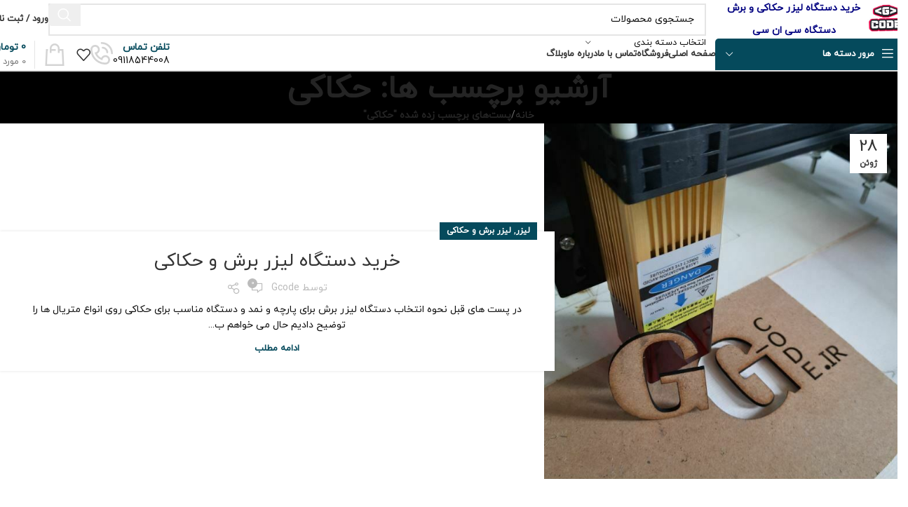

--- FILE ---
content_type: text/html; charset=UTF-8
request_url: https://g-code.ir/tag/%D8%AD%DA%A9%D8%A7%DA%A9%DB%8C/
body_size: 36342
content:
<!DOCTYPE html>
<html dir="rtl" lang="fa-IR">
<head><meta charset="UTF-8"><script>if(navigator.userAgent.match(/MSIE|Internet Explorer/i)||navigator.userAgent.match(/Trident\/7\..*?rv:11/i)){var href=document.location.href;if(!href.match(/[?&]nowprocket/)){if(href.indexOf("?")==-1){if(href.indexOf("#")==-1){document.location.href=href+"?nowprocket=1"}else{document.location.href=href.replace("#","?nowprocket=1#")}}else{if(href.indexOf("#")==-1){document.location.href=href+"&nowprocket=1"}else{document.location.href=href.replace("#","&nowprocket=1#")}}}}</script><script>(()=>{class RocketLazyLoadScripts{constructor(){this.v="1.2.6",this.triggerEvents=["keydown","mousedown","mousemove","touchmove","touchstart","touchend","wheel"],this.userEventHandler=this.t.bind(this),this.touchStartHandler=this.i.bind(this),this.touchMoveHandler=this.o.bind(this),this.touchEndHandler=this.h.bind(this),this.clickHandler=this.u.bind(this),this.interceptedClicks=[],this.interceptedClickListeners=[],this.l(this),window.addEventListener("pageshow",(t=>{this.persisted=t.persisted,this.everythingLoaded&&this.m()})),this.CSPIssue=sessionStorage.getItem("rocketCSPIssue"),document.addEventListener("securitypolicyviolation",(t=>{this.CSPIssue||"script-src-elem"!==t.violatedDirective||"data"!==t.blockedURI||(this.CSPIssue=!0,sessionStorage.setItem("rocketCSPIssue",!0))})),document.addEventListener("DOMContentLoaded",(()=>{this.k()})),this.delayedScripts={normal:[],async:[],defer:[]},this.trash=[],this.allJQueries=[]}p(t){document.hidden?t.t():(this.triggerEvents.forEach((e=>window.addEventListener(e,t.userEventHandler,{passive:!0}))),window.addEventListener("touchstart",t.touchStartHandler,{passive:!0}),window.addEventListener("mousedown",t.touchStartHandler),document.addEventListener("visibilitychange",t.userEventHandler))}_(){this.triggerEvents.forEach((t=>window.removeEventListener(t,this.userEventHandler,{passive:!0}))),document.removeEventListener("visibilitychange",this.userEventHandler)}i(t){"HTML"!==t.target.tagName&&(window.addEventListener("touchend",this.touchEndHandler),window.addEventListener("mouseup",this.touchEndHandler),window.addEventListener("touchmove",this.touchMoveHandler,{passive:!0}),window.addEventListener("mousemove",this.touchMoveHandler),t.target.addEventListener("click",this.clickHandler),this.L(t.target,!0),this.S(t.target,"onclick","rocket-onclick"),this.C())}o(t){window.removeEventListener("touchend",this.touchEndHandler),window.removeEventListener("mouseup",this.touchEndHandler),window.removeEventListener("touchmove",this.touchMoveHandler,{passive:!0}),window.removeEventListener("mousemove",this.touchMoveHandler),t.target.removeEventListener("click",this.clickHandler),this.L(t.target,!1),this.S(t.target,"rocket-onclick","onclick"),this.M()}h(){window.removeEventListener("touchend",this.touchEndHandler),window.removeEventListener("mouseup",this.touchEndHandler),window.removeEventListener("touchmove",this.touchMoveHandler,{passive:!0}),window.removeEventListener("mousemove",this.touchMoveHandler)}u(t){t.target.removeEventListener("click",this.clickHandler),this.L(t.target,!1),this.S(t.target,"rocket-onclick","onclick"),this.interceptedClicks.push(t),t.preventDefault(),t.stopPropagation(),t.stopImmediatePropagation(),this.M()}O(){window.removeEventListener("touchstart",this.touchStartHandler,{passive:!0}),window.removeEventListener("mousedown",this.touchStartHandler),this.interceptedClicks.forEach((t=>{t.target.dispatchEvent(new MouseEvent("click",{view:t.view,bubbles:!0,cancelable:!0}))}))}l(t){EventTarget.prototype.addEventListenerWPRocketBase=EventTarget.prototype.addEventListener,EventTarget.prototype.addEventListener=function(e,i,o){"click"!==e||t.windowLoaded||i===t.clickHandler||t.interceptedClickListeners.push({target:this,func:i,options:o}),(this||window).addEventListenerWPRocketBase(e,i,o)}}L(t,e){this.interceptedClickListeners.forEach((i=>{i.target===t&&(e?t.removeEventListener("click",i.func,i.options):t.addEventListener("click",i.func,i.options))})),t.parentNode!==document.documentElement&&this.L(t.parentNode,e)}D(){return new Promise((t=>{this.P?this.M=t:t()}))}C(){this.P=!0}M(){this.P=!1}S(t,e,i){t.hasAttribute&&t.hasAttribute(e)&&(event.target.setAttribute(i,event.target.getAttribute(e)),event.target.removeAttribute(e))}t(){this._(this),"loading"===document.readyState?document.addEventListener("DOMContentLoaded",this.R.bind(this)):this.R()}k(){let t=[];document.querySelectorAll("script[type=rocketlazyloadscript][data-rocket-src]").forEach((e=>{let i=e.getAttribute("data-rocket-src");if(i&&!i.startsWith("data:")){0===i.indexOf("//")&&(i=location.protocol+i);try{const o=new URL(i).origin;o!==location.origin&&t.push({src:o,crossOrigin:e.crossOrigin||"module"===e.getAttribute("data-rocket-type")})}catch(t){}}})),t=[...new Map(t.map((t=>[JSON.stringify(t),t]))).values()],this.T(t,"preconnect")}async R(){this.lastBreath=Date.now(),this.j(this),this.F(this),this.I(),this.W(),this.q(),await this.A(this.delayedScripts.normal),await this.A(this.delayedScripts.defer),await this.A(this.delayedScripts.async);try{await this.U(),await this.H(this),await this.J()}catch(t){console.error(t)}window.dispatchEvent(new Event("rocket-allScriptsLoaded")),this.everythingLoaded=!0,this.D().then((()=>{this.O()})),this.N()}W(){document.querySelectorAll("script[type=rocketlazyloadscript]").forEach((t=>{t.hasAttribute("data-rocket-src")?t.hasAttribute("async")&&!1!==t.async?this.delayedScripts.async.push(t):t.hasAttribute("defer")&&!1!==t.defer||"module"===t.getAttribute("data-rocket-type")?this.delayedScripts.defer.push(t):this.delayedScripts.normal.push(t):this.delayedScripts.normal.push(t)}))}async B(t){if(await this.G(),!0!==t.noModule||!("noModule"in HTMLScriptElement.prototype))return new Promise((e=>{let i;function o(){(i||t).setAttribute("data-rocket-status","executed"),e()}try{if(navigator.userAgent.indexOf("Firefox/")>0||""===navigator.vendor||this.CSPIssue)i=document.createElement("script"),[...t.attributes].forEach((t=>{let e=t.nodeName;"type"!==e&&("data-rocket-type"===e&&(e="type"),"data-rocket-src"===e&&(e="src"),i.setAttribute(e,t.nodeValue))})),t.text&&(i.text=t.text),i.hasAttribute("src")?(i.addEventListener("load",o),i.addEventListener("error",(function(){i.setAttribute("data-rocket-status","failed-network"),e()})),setTimeout((()=>{i.isConnected||e()}),1)):(i.text=t.text,o()),t.parentNode.replaceChild(i,t);else{const i=t.getAttribute("data-rocket-type"),s=t.getAttribute("data-rocket-src");i?(t.type=i,t.removeAttribute("data-rocket-type")):t.removeAttribute("type"),t.addEventListener("load",o),t.addEventListener("error",(i=>{this.CSPIssue&&i.target.src.startsWith("data:")?(console.log("WPRocket: data-uri blocked by CSP -> fallback"),t.removeAttribute("src"),this.B(t).then(e)):(t.setAttribute("data-rocket-status","failed-network"),e())})),s?(t.removeAttribute("data-rocket-src"),t.src=s):t.src="data:text/javascript;base64,"+window.btoa(unescape(encodeURIComponent(t.text)))}}catch(i){t.setAttribute("data-rocket-status","failed-transform"),e()}}));t.setAttribute("data-rocket-status","skipped")}async A(t){const e=t.shift();return e&&e.isConnected?(await this.B(e),this.A(t)):Promise.resolve()}q(){this.T([...this.delayedScripts.normal,...this.delayedScripts.defer,...this.delayedScripts.async],"preload")}T(t,e){var i=document.createDocumentFragment();t.forEach((t=>{const o=t.getAttribute&&t.getAttribute("data-rocket-src")||t.src;if(o&&!o.startsWith("data:")){const s=document.createElement("link");s.href=o,s.rel=e,"preconnect"!==e&&(s.as="script"),t.getAttribute&&"module"===t.getAttribute("data-rocket-type")&&(s.crossOrigin=!0),t.crossOrigin&&(s.crossOrigin=t.crossOrigin),t.integrity&&(s.integrity=t.integrity),i.appendChild(s),this.trash.push(s)}})),document.head.appendChild(i)}j(t){let e={};function i(i,o){return e[o].eventsToRewrite.indexOf(i)>=0&&!t.everythingLoaded?"rocket-"+i:i}function o(t,o){!function(t){e[t]||(e[t]={originalFunctions:{add:t.addEventListener,remove:t.removeEventListener},eventsToRewrite:[]},t.addEventListener=function(){arguments[0]=i(arguments[0],t),e[t].originalFunctions.add.apply(t,arguments)},t.removeEventListener=function(){arguments[0]=i(arguments[0],t),e[t].originalFunctions.remove.apply(t,arguments)})}(t),e[t].eventsToRewrite.push(o)}function s(e,i){let o=e[i];e[i]=null,Object.defineProperty(e,i,{get:()=>o||function(){},set(s){t.everythingLoaded?o=s:e["rocket"+i]=o=s}})}o(document,"DOMContentLoaded"),o(window,"DOMContentLoaded"),o(window,"load"),o(window,"pageshow"),o(document,"readystatechange"),s(document,"onreadystatechange"),s(window,"onload"),s(window,"onpageshow");try{Object.defineProperty(document,"readyState",{get:()=>t.rocketReadyState,set(e){t.rocketReadyState=e},configurable:!0}),document.readyState="loading"}catch(t){console.log("WPRocket DJE readyState conflict, bypassing")}}F(t){let e;function i(e){return t.everythingLoaded?e:e.split(" ").map((t=>"load"===t||0===t.indexOf("load.")?"rocket-jquery-load":t)).join(" ")}function o(o){function s(t){const e=o.fn[t];o.fn[t]=o.fn.init.prototype[t]=function(){return this[0]===window&&("string"==typeof arguments[0]||arguments[0]instanceof String?arguments[0]=i(arguments[0]):"object"==typeof arguments[0]&&Object.keys(arguments[0]).forEach((t=>{const e=arguments[0][t];delete arguments[0][t],arguments[0][i(t)]=e}))),e.apply(this,arguments),this}}o&&o.fn&&!t.allJQueries.includes(o)&&(o.fn.ready=o.fn.init.prototype.ready=function(e){return t.domReadyFired?e.bind(document)(o):document.addEventListener("rocket-DOMContentLoaded",(()=>e.bind(document)(o))),o([])},s("on"),s("one"),t.allJQueries.push(o)),e=o}o(window.jQuery),Object.defineProperty(window,"jQuery",{get:()=>e,set(t){o(t)}})}async H(t){const e=document.querySelector("script[data-webpack]");e&&(await async function(){return new Promise((t=>{e.addEventListener("load",t),e.addEventListener("error",t)}))}(),await t.K(),await t.H(t))}async U(){this.domReadyFired=!0;try{document.readyState="interactive"}catch(t){}await this.G(),document.dispatchEvent(new Event("rocket-readystatechange")),await this.G(),document.rocketonreadystatechange&&document.rocketonreadystatechange(),await this.G(),document.dispatchEvent(new Event("rocket-DOMContentLoaded")),await this.G(),window.dispatchEvent(new Event("rocket-DOMContentLoaded"))}async J(){try{document.readyState="complete"}catch(t){}await this.G(),document.dispatchEvent(new Event("rocket-readystatechange")),await this.G(),document.rocketonreadystatechange&&document.rocketonreadystatechange(),await this.G(),window.dispatchEvent(new Event("rocket-load")),await this.G(),window.rocketonload&&window.rocketonload(),await this.G(),this.allJQueries.forEach((t=>t(window).trigger("rocket-jquery-load"))),await this.G();const t=new Event("rocket-pageshow");t.persisted=this.persisted,window.dispatchEvent(t),await this.G(),window.rocketonpageshow&&window.rocketonpageshow({persisted:this.persisted}),this.windowLoaded=!0}m(){document.onreadystatechange&&document.onreadystatechange(),window.onload&&window.onload(),window.onpageshow&&window.onpageshow({persisted:this.persisted})}I(){const t=new Map;document.write=document.writeln=function(e){const i=document.currentScript;i||console.error("WPRocket unable to document.write this: "+e);const o=document.createRange(),s=i.parentElement;let n=t.get(i);void 0===n&&(n=i.nextSibling,t.set(i,n));const c=document.createDocumentFragment();o.setStart(c,0),c.appendChild(o.createContextualFragment(e)),s.insertBefore(c,n)}}async G(){Date.now()-this.lastBreath>45&&(await this.K(),this.lastBreath=Date.now())}async K(){return document.hidden?new Promise((t=>setTimeout(t))):new Promise((t=>requestAnimationFrame(t)))}N(){this.trash.forEach((t=>t.remove()))}static run(){const t=new RocketLazyLoadScripts;t.p(t)}}RocketLazyLoadScripts.run()})();</script>
	
	<link rel="profile" href="https://gmpg.org/xfn/11">
	<link rel="pingback" href="https://g-code.ir/xmlrpc.php">

	<meta name='robots' content='index, follow, max-image-preview:large, max-snippet:-1, max-video-preview:-1' />

	<!-- This site is optimized with the Yoast SEO plugin v24.0 - https://yoast.com/wordpress/plugins/seo/ -->
	<title>حکاکی Archives - فروشگاه دستگاه لیزر و انواع CNC</title>
	<link rel="canonical" href="https://g-code.ir/tag/حکاکی/" />
	<meta property="og:locale" content="fa_IR" />
	<meta property="og:type" content="article" />
	<meta property="og:title" content="حکاکی Archives - فروشگاه دستگاه لیزر و انواع CNC" />
	<meta property="og:url" content="https://g-code.ir/tag/حکاکی/" />
	<meta property="og:site_name" content="فروشگاه دستگاه لیزر و انواع CNC" />
	<meta name="twitter:card" content="summary_large_image" />
	<script type="application/ld+json" class="yoast-schema-graph">{"@context":"https://schema.org","@graph":[{"@type":"CollectionPage","@id":"https://g-code.ir/tag/%d8%ad%da%a9%d8%a7%da%a9%db%8c/","url":"https://g-code.ir/tag/%d8%ad%da%a9%d8%a7%da%a9%db%8c/","name":"حکاکی Archives - فروشگاه دستگاه لیزر و انواع CNC","isPartOf":{"@id":"https://g-code.ir/#website"},"primaryImageOfPage":{"@id":"https://g-code.ir/tag/%d8%ad%da%a9%d8%a7%da%a9%db%8c/#primaryimage"},"image":{"@id":"https://g-code.ir/tag/%d8%ad%da%a9%d8%a7%da%a9%db%8c/#primaryimage"},"thumbnailUrl":"https://g-code.ir/wp-content/uploads/2022/06/برش-لیزر-.jpg","breadcrumb":{"@id":"https://g-code.ir/tag/%d8%ad%da%a9%d8%a7%da%a9%db%8c/#breadcrumb"},"inLanguage":"fa-IR"},{"@type":"ImageObject","inLanguage":"fa-IR","@id":"https://g-code.ir/tag/%d8%ad%da%a9%d8%a7%da%a9%db%8c/#primaryimage","url":"https://g-code.ir/wp-content/uploads/2022/06/برش-لیزر-.jpg","contentUrl":"https://g-code.ir/wp-content/uploads/2022/06/برش-لیزر-.jpg","width":615,"height":618,"caption":"دستگاه لیزر برش"},{"@type":"BreadcrumbList","@id":"https://g-code.ir/tag/%d8%ad%da%a9%d8%a7%da%a9%db%8c/#breadcrumb","itemListElement":[{"@type":"ListItem","position":1,"name":"Home","item":"https://g-code.ir/"},{"@type":"ListItem","position":2,"name":"حکاکی"}]},{"@type":"WebSite","@id":"https://g-code.ir/#website","url":"https://g-code.ir/","name":"فروشگاه دستگاه لیزر و انواع CNC","description":"فروش دستگاه لیزر حکاکی و برش و انواع CNC","publisher":{"@id":"https://g-code.ir/#/schema/person/dd0a8c33c2015fb1a4127baaf56e047a"},"potentialAction":[{"@type":"SearchAction","target":{"@type":"EntryPoint","urlTemplate":"https://g-code.ir/?s={search_term_string}"},"query-input":{"@type":"PropertyValueSpecification","valueRequired":true,"valueName":"search_term_string"}}],"inLanguage":"fa-IR"},{"@type":["Person","Organization"],"@id":"https://g-code.ir/#/schema/person/dd0a8c33c2015fb1a4127baaf56e047a","name":"gcode","image":{"@type":"ImageObject","inLanguage":"fa-IR","@id":"https://g-code.ir/#/schema/person/image/","url":"https://g-code.ir/wp-content/uploads/2021/10/image-10.png","contentUrl":"https://g-code.ir/wp-content/uploads/2021/10/image-10.png","width":600,"height":350,"caption":"gcode"},"logo":{"@id":"https://g-code.ir/#/schema/person/image/"},"sameAs":["https://www.instagram.com/g_code.ir/"]}]}</script>
	<!-- / Yoast SEO plugin. -->


<link rel='dns-prefetch' href='//cdn.canvasjs.com' />
<link rel="alternate" type="application/rss+xml" title="فروشگاه دستگاه لیزر و انواع CNC &raquo; خوراک" href="https://g-code.ir/feed/" />
<link rel="alternate" type="application/rss+xml" title="فروشگاه دستگاه لیزر و انواع CNC &raquo; خوراک دیدگاه‌ها" href="https://g-code.ir/comments/feed/" />
<link rel="alternate" type="application/rss+xml" title="فروشگاه دستگاه لیزر و انواع CNC &raquo; حکاکی خوراک برچسب" href="https://g-code.ir/tag/%d8%ad%da%a9%d8%a7%da%a9%db%8c/feed/" />
<link rel="alternate" type="application/rss+xml" title="فروشگاه دستگاه لیزر و انواع CNC &raquo; داستان ها خوراک" href="https://g-code.ir/web-stories/feed/"><style id='wp-img-auto-sizes-contain-inline-css' type='text/css'>
img:is([sizes=auto i],[sizes^="auto," i]){contain-intrinsic-size:3000px 1500px}
/*# sourceURL=wp-img-auto-sizes-contain-inline-css */
</style>
<link rel='stylesheet' id='wp-block-library-rtl-css' href='https://g-code.ir/wp-includes/css/dist/block-library/style-rtl.min.css?ver=5b2922e06ecd1f23886cf79bdca1fa9b' type='text/css' media='all' />
<link data-minify="1" rel='stylesheet' id='wc-blocks-style-rtl-css' href='https://g-code.ir/wp-content/cache/min/1/wp-content/plugins/woocommerce/assets/client/blocks/wc-blocks-rtl.css?ver=1767216864' type='text/css' media='all' />
<style id='global-styles-inline-css' type='text/css'>
:root{--wp--preset--aspect-ratio--square: 1;--wp--preset--aspect-ratio--4-3: 4/3;--wp--preset--aspect-ratio--3-4: 3/4;--wp--preset--aspect-ratio--3-2: 3/2;--wp--preset--aspect-ratio--2-3: 2/3;--wp--preset--aspect-ratio--16-9: 16/9;--wp--preset--aspect-ratio--9-16: 9/16;--wp--preset--color--black: #000000;--wp--preset--color--cyan-bluish-gray: #abb8c3;--wp--preset--color--white: #ffffff;--wp--preset--color--pale-pink: #f78da7;--wp--preset--color--vivid-red: #cf2e2e;--wp--preset--color--luminous-vivid-orange: #ff6900;--wp--preset--color--luminous-vivid-amber: #fcb900;--wp--preset--color--light-green-cyan: #7bdcb5;--wp--preset--color--vivid-green-cyan: #00d084;--wp--preset--color--pale-cyan-blue: #8ed1fc;--wp--preset--color--vivid-cyan-blue: #0693e3;--wp--preset--color--vivid-purple: #9b51e0;--wp--preset--gradient--vivid-cyan-blue-to-vivid-purple: linear-gradient(135deg,rgb(6,147,227) 0%,rgb(155,81,224) 100%);--wp--preset--gradient--light-green-cyan-to-vivid-green-cyan: linear-gradient(135deg,rgb(122,220,180) 0%,rgb(0,208,130) 100%);--wp--preset--gradient--luminous-vivid-amber-to-luminous-vivid-orange: linear-gradient(135deg,rgb(252,185,0) 0%,rgb(255,105,0) 100%);--wp--preset--gradient--luminous-vivid-orange-to-vivid-red: linear-gradient(135deg,rgb(255,105,0) 0%,rgb(207,46,46) 100%);--wp--preset--gradient--very-light-gray-to-cyan-bluish-gray: linear-gradient(135deg,rgb(238,238,238) 0%,rgb(169,184,195) 100%);--wp--preset--gradient--cool-to-warm-spectrum: linear-gradient(135deg,rgb(74,234,220) 0%,rgb(151,120,209) 20%,rgb(207,42,186) 40%,rgb(238,44,130) 60%,rgb(251,105,98) 80%,rgb(254,248,76) 100%);--wp--preset--gradient--blush-light-purple: linear-gradient(135deg,rgb(255,206,236) 0%,rgb(152,150,240) 100%);--wp--preset--gradient--blush-bordeaux: linear-gradient(135deg,rgb(254,205,165) 0%,rgb(254,45,45) 50%,rgb(107,0,62) 100%);--wp--preset--gradient--luminous-dusk: linear-gradient(135deg,rgb(255,203,112) 0%,rgb(199,81,192) 50%,rgb(65,88,208) 100%);--wp--preset--gradient--pale-ocean: linear-gradient(135deg,rgb(255,245,203) 0%,rgb(182,227,212) 50%,rgb(51,167,181) 100%);--wp--preset--gradient--electric-grass: linear-gradient(135deg,rgb(202,248,128) 0%,rgb(113,206,126) 100%);--wp--preset--gradient--midnight: linear-gradient(135deg,rgb(2,3,129) 0%,rgb(40,116,252) 100%);--wp--preset--font-size--small: 13px;--wp--preset--font-size--medium: 20px;--wp--preset--font-size--large: 36px;--wp--preset--font-size--x-large: 42px;--wp--preset--spacing--20: 0.44rem;--wp--preset--spacing--30: 0.67rem;--wp--preset--spacing--40: 1rem;--wp--preset--spacing--50: 1.5rem;--wp--preset--spacing--60: 2.25rem;--wp--preset--spacing--70: 3.38rem;--wp--preset--spacing--80: 5.06rem;--wp--preset--shadow--natural: 6px 6px 9px rgba(0, 0, 0, 0.2);--wp--preset--shadow--deep: 12px 12px 50px rgba(0, 0, 0, 0.4);--wp--preset--shadow--sharp: 6px 6px 0px rgba(0, 0, 0, 0.2);--wp--preset--shadow--outlined: 6px 6px 0px -3px rgb(255, 255, 255), 6px 6px rgb(0, 0, 0);--wp--preset--shadow--crisp: 6px 6px 0px rgb(0, 0, 0);}:where(.is-layout-flex){gap: 0.5em;}:where(.is-layout-grid){gap: 0.5em;}body .is-layout-flex{display: flex;}.is-layout-flex{flex-wrap: wrap;align-items: center;}.is-layout-flex > :is(*, div){margin: 0;}body .is-layout-grid{display: grid;}.is-layout-grid > :is(*, div){margin: 0;}:where(.wp-block-columns.is-layout-flex){gap: 2em;}:where(.wp-block-columns.is-layout-grid){gap: 2em;}:where(.wp-block-post-template.is-layout-flex){gap: 1.25em;}:where(.wp-block-post-template.is-layout-grid){gap: 1.25em;}.has-black-color{color: var(--wp--preset--color--black) !important;}.has-cyan-bluish-gray-color{color: var(--wp--preset--color--cyan-bluish-gray) !important;}.has-white-color{color: var(--wp--preset--color--white) !important;}.has-pale-pink-color{color: var(--wp--preset--color--pale-pink) !important;}.has-vivid-red-color{color: var(--wp--preset--color--vivid-red) !important;}.has-luminous-vivid-orange-color{color: var(--wp--preset--color--luminous-vivid-orange) !important;}.has-luminous-vivid-amber-color{color: var(--wp--preset--color--luminous-vivid-amber) !important;}.has-light-green-cyan-color{color: var(--wp--preset--color--light-green-cyan) !important;}.has-vivid-green-cyan-color{color: var(--wp--preset--color--vivid-green-cyan) !important;}.has-pale-cyan-blue-color{color: var(--wp--preset--color--pale-cyan-blue) !important;}.has-vivid-cyan-blue-color{color: var(--wp--preset--color--vivid-cyan-blue) !important;}.has-vivid-purple-color{color: var(--wp--preset--color--vivid-purple) !important;}.has-black-background-color{background-color: var(--wp--preset--color--black) !important;}.has-cyan-bluish-gray-background-color{background-color: var(--wp--preset--color--cyan-bluish-gray) !important;}.has-white-background-color{background-color: var(--wp--preset--color--white) !important;}.has-pale-pink-background-color{background-color: var(--wp--preset--color--pale-pink) !important;}.has-vivid-red-background-color{background-color: var(--wp--preset--color--vivid-red) !important;}.has-luminous-vivid-orange-background-color{background-color: var(--wp--preset--color--luminous-vivid-orange) !important;}.has-luminous-vivid-amber-background-color{background-color: var(--wp--preset--color--luminous-vivid-amber) !important;}.has-light-green-cyan-background-color{background-color: var(--wp--preset--color--light-green-cyan) !important;}.has-vivid-green-cyan-background-color{background-color: var(--wp--preset--color--vivid-green-cyan) !important;}.has-pale-cyan-blue-background-color{background-color: var(--wp--preset--color--pale-cyan-blue) !important;}.has-vivid-cyan-blue-background-color{background-color: var(--wp--preset--color--vivid-cyan-blue) !important;}.has-vivid-purple-background-color{background-color: var(--wp--preset--color--vivid-purple) !important;}.has-black-border-color{border-color: var(--wp--preset--color--black) !important;}.has-cyan-bluish-gray-border-color{border-color: var(--wp--preset--color--cyan-bluish-gray) !important;}.has-white-border-color{border-color: var(--wp--preset--color--white) !important;}.has-pale-pink-border-color{border-color: var(--wp--preset--color--pale-pink) !important;}.has-vivid-red-border-color{border-color: var(--wp--preset--color--vivid-red) !important;}.has-luminous-vivid-orange-border-color{border-color: var(--wp--preset--color--luminous-vivid-orange) !important;}.has-luminous-vivid-amber-border-color{border-color: var(--wp--preset--color--luminous-vivid-amber) !important;}.has-light-green-cyan-border-color{border-color: var(--wp--preset--color--light-green-cyan) !important;}.has-vivid-green-cyan-border-color{border-color: var(--wp--preset--color--vivid-green-cyan) !important;}.has-pale-cyan-blue-border-color{border-color: var(--wp--preset--color--pale-cyan-blue) !important;}.has-vivid-cyan-blue-border-color{border-color: var(--wp--preset--color--vivid-cyan-blue) !important;}.has-vivid-purple-border-color{border-color: var(--wp--preset--color--vivid-purple) !important;}.has-vivid-cyan-blue-to-vivid-purple-gradient-background{background: var(--wp--preset--gradient--vivid-cyan-blue-to-vivid-purple) !important;}.has-light-green-cyan-to-vivid-green-cyan-gradient-background{background: var(--wp--preset--gradient--light-green-cyan-to-vivid-green-cyan) !important;}.has-luminous-vivid-amber-to-luminous-vivid-orange-gradient-background{background: var(--wp--preset--gradient--luminous-vivid-amber-to-luminous-vivid-orange) !important;}.has-luminous-vivid-orange-to-vivid-red-gradient-background{background: var(--wp--preset--gradient--luminous-vivid-orange-to-vivid-red) !important;}.has-very-light-gray-to-cyan-bluish-gray-gradient-background{background: var(--wp--preset--gradient--very-light-gray-to-cyan-bluish-gray) !important;}.has-cool-to-warm-spectrum-gradient-background{background: var(--wp--preset--gradient--cool-to-warm-spectrum) !important;}.has-blush-light-purple-gradient-background{background: var(--wp--preset--gradient--blush-light-purple) !important;}.has-blush-bordeaux-gradient-background{background: var(--wp--preset--gradient--blush-bordeaux) !important;}.has-luminous-dusk-gradient-background{background: var(--wp--preset--gradient--luminous-dusk) !important;}.has-pale-ocean-gradient-background{background: var(--wp--preset--gradient--pale-ocean) !important;}.has-electric-grass-gradient-background{background: var(--wp--preset--gradient--electric-grass) !important;}.has-midnight-gradient-background{background: var(--wp--preset--gradient--midnight) !important;}.has-small-font-size{font-size: var(--wp--preset--font-size--small) !important;}.has-medium-font-size{font-size: var(--wp--preset--font-size--medium) !important;}.has-large-font-size{font-size: var(--wp--preset--font-size--large) !important;}.has-x-large-font-size{font-size: var(--wp--preset--font-size--x-large) !important;}
/*# sourceURL=global-styles-inline-css */
</style>

<style id='classic-theme-styles-inline-css' type='text/css'>
/*! This file is auto-generated */
.wp-block-button__link{color:#fff;background-color:#32373c;border-radius:9999px;box-shadow:none;text-decoration:none;padding:calc(.667em + 2px) calc(1.333em + 2px);font-size:1.125em}.wp-block-file__button{background:#32373c;color:#fff;text-decoration:none}
/*# sourceURL=/wp-includes/css/classic-themes.min.css */
</style>
<link data-minify="1" rel='stylesheet' id='dashicons-css' href='https://g-code.ir/wp-content/cache/min/1/wp-includes/css/dashicons.min.css?ver=1767216863' type='text/css' media='all' />
<link rel='stylesheet' id='admin-bar-rtl-css' href='https://g-code.ir/wp-includes/css/admin-bar-rtl.min.css?ver=5b2922e06ecd1f23886cf79bdca1fa9b' type='text/css' media='all' />
<style id='admin-bar-inline-css' type='text/css'>

    .canvasjs-chart-credit{
        display: none !important;
    }
    #vtrtsFreeChart canvas {
    border-radius: 6px;
}

.vtrts-free-adminbar-weekly-title {
    font-weight: bold;
    font-size: 14px;
    color: #fff;
    margin-bottom: 6px;
}

        #wpadminbar #wp-admin-bar-vtrts_free_top_button .ab-icon:before {
            content: "\f185";
            color: #1DAE22;
            top: 3px;
        }
    #wp-admin-bar-vtrts_pro_top_button .ab-item {
        min-width: 180px;
    }
    .vtrts-free-adminbar-dropdown {
        min-width: 420px ;
        padding: 18px 18px 12px 18px;
        background: #23282d;
        color: #fff;
        border-radius: 8px;
        box-shadow: 0 4px 24px rgba(0,0,0,0.15);
        margin-top: 10px;
    }
    .vtrts-free-adminbar-grid {
        display: grid;
        grid-template-columns: 1fr 1fr;
        gap: 18px 18px; /* row-gap column-gap */
        margin-bottom: 18px;
    }
    .vtrts-free-adminbar-card {
        background: #2c3338;
        border-radius: 8px;
        padding: 18px 18px 12px 18px;
        box-shadow: 0 2px 8px rgba(0,0,0,0.07);
        display: flex;
        flex-direction: column;
        align-items: flex-start;
    }
    /* Extra margin for the right column */
    .vtrts-free-adminbar-card:nth-child(2),
    .vtrts-free-adminbar-card:nth-child(4) {
        margin-left: 10px !important;
        padding-left: 10px !important;
                padding-top: 6px !important;

        margin-right: 10px !important;
        padding-right : 10px !important;
        margin-top: 10px !important;
    }
    .vtrts-free-adminbar-card:nth-child(1),
    .vtrts-free-adminbar-card:nth-child(3) {
        margin-left: 10px !important;
        padding-left: 10px !important;
                padding-top: 6px !important;

        margin-top: 10px !important;
                padding-right : 10px !important;

    }
    /* Extra margin for the bottom row */
    .vtrts-free-adminbar-card:nth-child(3),
    .vtrts-free-adminbar-card:nth-child(4) {
        margin-top: 6px !important;
        padding-top: 6px !important;
        margin-top: 10px !important;
    }
    .vtrts-free-adminbar-card-title {
        font-size: 14px;
        font-weight: 800;
        margin-bottom: 6px;
        color: #fff;
    }
    .vtrts-free-adminbar-card-value {
        font-size: 22px;
        font-weight: bold;
        color: #1DAE22;
        margin-bottom: 4px;
    }
    .vtrts-free-adminbar-card-sub {
        font-size: 12px;
        color: #aaa;
    }
    .vtrts-free-adminbar-btn-wrap {
        text-align: center;
        margin-top: 8px;
    }

    #wp-admin-bar-vtrts_free_top_button .ab-item{
    min-width: 80px !important;
        padding: 0px !important;
    .vtrts-free-adminbar-btn {
        display: inline-block;
        background: #1DAE22;
        color: #fff !important;
        font-weight: bold;
        padding: 8px 28px;
        border-radius: 6px;
        text-decoration: none;
        font-size: 15px;
        transition: background 0.2s;
        margin-top: 8px;
    }
    .vtrts-free-adminbar-btn:hover {
        background: #15991b;
        color: #fff !important;
    }

    .vtrts-free-adminbar-dropdown-wrap { min-width: 0; padding: 0; }
    #wpadminbar #wp-admin-bar-vtrts_free_top_button .vtrts-free-adminbar-dropdown { display: none; position: absolute; left: 0; top: 100%; z-index: 99999; }
    #wpadminbar #wp-admin-bar-vtrts_free_top_button:hover .vtrts-free-adminbar-dropdown { display: block; }
    
        .ab-empty-item #wp-admin-bar-vtrts_free_top_button-default .ab-empty-item{
    height:0px !important;
    padding :0px !important;
     }
            #wpadminbar .quicklinks .ab-empty-item{
        padding:0px !important;
    }
    .vtrts-free-adminbar-dropdown {
    min-width: 420px;
    padding: 18px 18px 12px 18px;
    background: #23282d;
    color: #fff;
    border-radius: 12px; /* more rounded */
    box-shadow: 0 8px 32px rgba(0,0,0,0.25); /* deeper shadow */
    margin-top: 10px;
}

.vtrts-free-adminbar-btn-wrap {
    text-align: center;
    margin-top: 18px; /* more space above */
}

.vtrts-free-adminbar-btn {
    display: inline-block;
    background: #1DAE22;
    color: #fff !important;
    font-weight: bold;
    padding: 5px 22px;
    border-radius: 8px;
    text-decoration: none;
    font-size: 17px;
    transition: background 0.2s, box-shadow 0.2s;
    margin-top: 8px;
    box-shadow: 0 2px 8px rgba(29,174,34,0.15);
    text-align: center;
    line-height: 1.6;
    
}
.vtrts-free-adminbar-btn:hover {
    background: #15991b;
    color: #fff !important;
    box-shadow: 0 4px 16px rgba(29,174,34,0.25);
}
    


/*# sourceURL=admin-bar-inline-css */
</style>
<style id='woocommerce-inline-inline-css' type='text/css'>
.woocommerce form .form-row .required { visibility: visible; }
/*# sourceURL=woocommerce-inline-inline-css */
</style>
<link data-minify="1" rel='stylesheet' id='js_composer_front-css' href='https://g-code.ir/wp-content/cache/background-css/g-code.ir/wp-content/cache/min/1/wp-content/plugins/js_composer/assets/css/js_composer.min.css?ver=1767216864&wpr_t=1767370631' type='text/css' media='all' />
<link data-minify="1" rel='stylesheet' id='bsf-Defaults-css' href='https://g-code.ir/wp-content/cache/min/1/wp-content/uploads/smile_fonts/Defaults/Defaults.css?ver=1767216863' type='text/css' media='all' />
<link data-minify="1" rel='stylesheet' id='abzarwp-theme-woodmart-core-fonts-css' href='https://g-code.ir/wp-content/cache/min/1/wp-content/plugins/abzarwp-theme-woodmart/assets/fonts/css/fonts.css?ver=1767216863' type='text/css' media='all' />
<link rel='stylesheet' id='vc_font_awesome_5_shims-css' href='https://g-code.ir/wp-content/plugins/js_composer/assets/lib/vendor/dist/@fortawesome/fontawesome-free/css/v4-shims.min.css?ver=8.6.1' type='text/css' media='all' />
<link rel='stylesheet' id='woodmart-style-css' href='https://g-code.ir/wp-content/cache/background-css/g-code.ir/wp-content/themes/woodmart/css/parts/base-rtl.min.css?ver=8.0.0&wpr_t=1767370631' type='text/css' media='all' />
<link rel='stylesheet' id='wd-helpers-wpb-elem-css' href='https://g-code.ir/wp-content/themes/woodmart/css/parts/helpers-wpb-elem.min.css?ver=8.0.0' type='text/css' media='all' />
<link rel='stylesheet' id='wd-el-menu-css' href='https://g-code.ir/wp-content/themes/woodmart/css/parts/el-menu.min.css?ver=8.0.0' type='text/css' media='all' />
<link rel='stylesheet' id='wd-widget-product-cat-css' href='https://g-code.ir/wp-content/themes/woodmart/css/parts/woo-widget-product-cat.min.css?ver=8.0.0' type='text/css' media='all' />
<link rel='stylesheet' id='wd-widget-product-list-css' href='https://g-code.ir/wp-content/themes/woodmart/css/parts/woo-widget-product-list-rtl.min.css?ver=8.0.0' type='text/css' media='all' />
<link rel='stylesheet' id='wd-widget-slider-price-filter-css' href='https://g-code.ir/wp-content/themes/woodmart/css/parts/woo-widget-slider-price-filter.min.css?ver=8.0.0' type='text/css' media='all' />
<link rel='stylesheet' id='wd-blog-base-css' href='https://g-code.ir/wp-content/themes/woodmart/css/parts/blog-base-rtl.min.css?ver=8.0.0' type='text/css' media='all' />
<link rel='stylesheet' id='wd-wpcf7-css' href='https://g-code.ir/wp-content/themes/woodmart/css/parts/int-wpcf7.min.css?ver=8.0.0' type='text/css' media='all' />
<link rel='stylesheet' id='wd-revolution-slider-css' href='https://g-code.ir/wp-content/themes/woodmart/css/parts/int-rev-slider.min.css?ver=8.0.0' type='text/css' media='all' />
<link rel='stylesheet' id='wd-wpbakery-base-css' href='https://g-code.ir/wp-content/themes/woodmart/css/parts/int-wpb-base-rtl.min.css?ver=8.0.0' type='text/css' media='all' />
<link rel='stylesheet' id='wd-wpbakery-base-deprecated-css' href='https://g-code.ir/wp-content/themes/woodmart/css/parts/int-wpb-base-deprecated.min.css?ver=8.0.0' type='text/css' media='all' />
<link rel='stylesheet' id='wd-woocommerce-base-css' href='https://g-code.ir/wp-content/themes/woodmart/css/parts/woocommerce-base-rtl.min.css?ver=8.0.0' type='text/css' media='all' />
<link rel='stylesheet' id='wd-mod-star-rating-css' href='https://g-code.ir/wp-content/themes/woodmart/css/parts/mod-star-rating.min.css?ver=8.0.0' type='text/css' media='all' />
<link rel='stylesheet' id='wd-woo-el-track-order-css' href='https://g-code.ir/wp-content/themes/woodmart/css/parts/woo-el-track-order.min.css?ver=8.0.0' type='text/css' media='all' />
<link rel='stylesheet' id='wd-woocommerce-block-notices-css' href='https://g-code.ir/wp-content/themes/woodmart/css/parts/woo-mod-block-notices-rtl.min.css?ver=8.0.0' type='text/css' media='all' />
<link data-minify="1" rel='stylesheet' id='wd-wp-blocks-css' href='https://g-code.ir/wp-content/cache/min/1/wp-content/themes/woodmart/css/parts/wp-blocks.min.css?ver=1767216864' type='text/css' media='all' />
<link rel='stylesheet' id='wd-woo-opt-demo-store-css' href='https://g-code.ir/wp-content/themes/woodmart/css/parts/woo-opt-demo-store.min.css?ver=8.0.0' type='text/css' media='all' />
<link rel='stylesheet' id='wd-header-base-css' href='https://g-code.ir/wp-content/themes/woodmart/css/parts/header-base-rtl.min.css?ver=8.0.0' type='text/css' media='all' />
<link rel='stylesheet' id='wd-mod-tools-css' href='https://g-code.ir/wp-content/themes/woodmart/css/parts/mod-tools.min.css?ver=8.0.0' type='text/css' media='all' />
<link rel='stylesheet' id='wd-header-elements-base-css' href='https://g-code.ir/wp-content/themes/woodmart/css/parts/header-el-base-rtl.min.css?ver=8.0.0' type='text/css' media='all' />
<link rel='stylesheet' id='wd-header-search-css' href='https://g-code.ir/wp-content/themes/woodmart/css/parts/header-el-search-rtl.min.css?ver=8.0.0' type='text/css' media='all' />
<link rel='stylesheet' id='wd-header-search-form-css' href='https://g-code.ir/wp-content/themes/woodmart/css/parts/header-el-search-form-rtl.min.css?ver=8.0.0' type='text/css' media='all' />
<link rel='stylesheet' id='wd-wd-search-results-css' href='https://g-code.ir/wp-content/themes/woodmart/css/parts/wd-search-results-rtl.min.css?ver=8.0.0' type='text/css' media='all' />
<link rel='stylesheet' id='wd-wd-search-form-css' href='https://g-code.ir/wp-content/themes/woodmart/css/parts/wd-search-form-rtl.min.css?ver=8.0.0' type='text/css' media='all' />
<link rel='stylesheet' id='wd-wd-search-cat-css' href='https://g-code.ir/wp-content/themes/woodmart/css/parts/wd-search-cat-rtl.min.css?ver=8.0.0' type='text/css' media='all' />
<link rel='stylesheet' id='wd-woo-mod-login-form-css' href='https://g-code.ir/wp-content/themes/woodmart/css/parts/woo-mod-login-form.min.css?ver=8.0.0' type='text/css' media='all' />
<link rel='stylesheet' id='wd-header-my-account-css' href='https://g-code.ir/wp-content/themes/woodmart/css/parts/header-el-my-account-rtl.min.css?ver=8.0.0' type='text/css' media='all' />
<link rel='stylesheet' id='wd-header-mobile-nav-dropdown-css' href='https://g-code.ir/wp-content/themes/woodmart/css/parts/header-el-mobile-nav-dropdown.min.css?ver=8.0.0' type='text/css' media='all' />
<link rel='stylesheet' id='wd-header-cart-side-css' href='https://g-code.ir/wp-content/themes/woodmart/css/parts/header-el-cart-side.min.css?ver=8.0.0' type='text/css' media='all' />
<link rel='stylesheet' id='wd-header-cart-css' href='https://g-code.ir/wp-content/themes/woodmart/css/parts/header-el-cart-rtl.min.css?ver=8.0.0' type='text/css' media='all' />
<link rel='stylesheet' id='wd-widget-shopping-cart-css' href='https://g-code.ir/wp-content/themes/woodmart/css/parts/woo-widget-shopping-cart-rtl.min.css?ver=8.0.0' type='text/css' media='all' />
<link rel='stylesheet' id='wd-header-categories-nav-css' href='https://g-code.ir/wp-content/themes/woodmart/css/parts/header-el-category-nav.min.css?ver=8.0.0' type='text/css' media='all' />
<link rel='stylesheet' id='wd-mod-nav-vertical-css' href='https://g-code.ir/wp-content/themes/woodmart/css/parts/mod-nav-vertical-rtl.min.css?ver=8.0.0' type='text/css' media='all' />
<link rel='stylesheet' id='wd-mod-nav-vertical-design-default-css' href='https://g-code.ir/wp-content/themes/woodmart/css/parts/mod-nav-vertical-design-default.min.css?ver=8.0.0' type='text/css' media='all' />
<link rel='stylesheet' id='wd-info-box-css' href='https://g-code.ir/wp-content/themes/woodmart/css/parts/el-info-box-rtl.min.css?ver=8.0.0' type='text/css' media='all' />
<link rel='stylesheet' id='wd-header-cart-design-3-css' href='https://g-code.ir/wp-content/themes/woodmart/css/parts/header-el-cart-design-3-rtl.min.css?ver=8.0.0' type='text/css' media='all' />
<link rel='stylesheet' id='wd-page-title-css' href='https://g-code.ir/wp-content/themes/woodmart/css/parts/page-title.min.css?ver=8.0.0' type='text/css' media='all' />
<link rel='stylesheet' id='wd-blog-loop-base-old-css' href='https://g-code.ir/wp-content/themes/woodmart/css/parts/blog-loop-base-old-rtl.min.css?ver=8.0.0' type='text/css' media='all' />
<link rel='stylesheet' id='wd-blog-loop-design-small-img-chess-css' href='https://g-code.ir/wp-content/themes/woodmart/css/parts/blog-loop-design-smallimg-chess-rtl.min.css?ver=8.0.0' type='text/css' media='all' />
<link rel='stylesheet' id='wd-social-icons-css' href='https://g-code.ir/wp-content/themes/woodmart/css/parts/el-social-icons.min.css?ver=8.0.0' type='text/css' media='all' />
<link rel='stylesheet' id='wd-footer-base-css' href='https://g-code.ir/wp-content/themes/woodmart/css/parts/footer-base-rtl.min.css?ver=8.0.0' type='text/css' media='all' />
<link rel='stylesheet' id='wd-scroll-top-css' href='https://g-code.ir/wp-content/themes/woodmart/css/parts/opt-scrolltotop-rtl.min.css?ver=8.0.0' type='text/css' media='all' />
<link rel='stylesheet' id='wd-header-my-account-sidebar-css' href='https://g-code.ir/wp-content/themes/woodmart/css/parts/header-el-my-account-sidebar.min.css?ver=8.0.0' type='text/css' media='all' />
<link rel='stylesheet' id='wd-cookies-popup-css' href='https://g-code.ir/wp-content/themes/woodmart/css/parts/opt-cookies.min.css?ver=8.0.0' type='text/css' media='all' />
<link rel='stylesheet' id='wd-bottom-toolbar-css' href='https://g-code.ir/wp-content/themes/woodmart/css/parts/opt-bottom-toolbar-rtl.min.css?ver=8.0.0' type='text/css' media='all' />
<link data-minify="1" rel='stylesheet' id='xts-style-theme_settings_default-css' href='https://g-code.ir/wp-content/cache/min/1/wp-content/uploads/2025/05/xts-theme_settings_default-1747771231.css?ver=1767216864' type='text/css' media='all' />
<style id='rocket-lazyload-inline-css' type='text/css'>
.rll-youtube-player{position:relative;padding-bottom:56.23%;height:0;overflow:hidden;max-width:100%;}.rll-youtube-player:focus-within{outline: 2px solid currentColor;outline-offset: 5px;}.rll-youtube-player iframe{position:absolute;top:0;left:0;width:100%;height:100%;z-index:100;background:0 0}.rll-youtube-player img{bottom:0;display:block;left:0;margin:auto;max-width:100%;width:100%;position:absolute;right:0;top:0;border:none;height:auto;-webkit-transition:.4s all;-moz-transition:.4s all;transition:.4s all}.rll-youtube-player img:hover{-webkit-filter:brightness(75%)}.rll-youtube-player .play{height:100%;width:100%;left:0;top:0;position:absolute;background:var(--wpr-bg-88e82949-4236-46af-bfd1-88c6d860c907) no-repeat center;background-color: transparent !important;cursor:pointer;border:none;}
/*# sourceURL=rocket-lazyload-inline-css */
</style>
<script type="text/javascript" id="ahc_front_js-js-extra">
/* <![CDATA[ */
var ahc_ajax_front = {"ajax_url":"https://g-code.ir/wp-admin/admin-ajax.php","plugin_url":"https://g-code.ir/wp-content/plugins/visitors-traffic-real-time-statistics/","page_id":"\u0628\u0631\u0686\u0633\u0628:  \u003Cspan\u003E\u062d\u06a9\u0627\u06a9\u06cc\u003C/span\u003E","page_title":"","post_type":""};
//# sourceURL=ahc_front_js-js-extra
/* ]]> */
</script>
<script type="rocketlazyloadscript" data-minify="1" data-rocket-type="text/javascript" data-rocket-src="https://g-code.ir/wp-content/cache/min/1/wp-content/plugins/visitors-traffic-real-time-statistics/js/front.js?ver=1767216864" id="ahc_front_js-js" defer></script>
<script type="rocketlazyloadscript" data-rocket-type="text/javascript" data-rocket-src="https://g-code.ir/wp-includes/js/jquery/jquery.min.js?ver=3.7.1" id="jquery-core-js"></script>
<script type="rocketlazyloadscript" data-rocket-type="text/javascript" data-rocket-src="https://g-code.ir/wp-includes/js/jquery/jquery-migrate.min.js?ver=3.4.1" id="jquery-migrate-js"></script>
<script type="rocketlazyloadscript" data-rocket-type="text/javascript" data-rocket-src="https://g-code.ir/wp-content/plugins/woocommerce/assets/js/jquery-blockui/jquery.blockUI.min.js?ver=2.7.0-wc.10.4.3" id="wc-jquery-blockui-js" data-wp-strategy="defer" defer></script>
<script type="text/javascript" id="wc-add-to-cart-js-extra">
/* <![CDATA[ */
var wc_add_to_cart_params = {"ajax_url":"/wp-admin/admin-ajax.php","wc_ajax_url":"/?wc-ajax=%%endpoint%%","i18n_view_cart":"\u0645\u0634\u0627\u0647\u062f\u0647 \u0633\u0628\u062f \u062e\u0631\u06cc\u062f","cart_url":"https://g-code.ir/cart/","is_cart":"","cart_redirect_after_add":"no"};
//# sourceURL=wc-add-to-cart-js-extra
/* ]]> */
</script>
<script type="rocketlazyloadscript" data-rocket-type="text/javascript" data-rocket-src="https://g-code.ir/wp-content/plugins/woocommerce/assets/js/frontend/add-to-cart.min.js?ver=10.4.3" id="wc-add-to-cart-js" data-wp-strategy="defer" defer></script>
<script type="rocketlazyloadscript" data-rocket-type="text/javascript" data-rocket-src="https://g-code.ir/wp-content/plugins/woocommerce/assets/js/js-cookie/js.cookie.min.js?ver=2.1.4-wc.10.4.3" id="wc-js-cookie-js" defer="defer" data-wp-strategy="defer"></script>
<script type="text/javascript" id="woocommerce-js-extra">
/* <![CDATA[ */
var woocommerce_params = {"ajax_url":"/wp-admin/admin-ajax.php","wc_ajax_url":"/?wc-ajax=%%endpoint%%","i18n_password_show":"\u0646\u0645\u0627\u06cc\u0634 \u0631\u0645\u0632 \u0639\u0628\u0648\u0631","i18n_password_hide":"\u0645\u062e\u0641\u06cc\u200c\u0633\u0627\u0632\u06cc \u0631\u0645\u0632 \u0639\u0628\u0648\u0631"};
//# sourceURL=woocommerce-js-extra
/* ]]> */
</script>
<script type="rocketlazyloadscript" data-rocket-type="text/javascript" data-rocket-src="https://g-code.ir/wp-content/plugins/woocommerce/assets/js/frontend/woocommerce.min.js?ver=10.4.3" id="woocommerce-js" defer="defer" data-wp-strategy="defer"></script>
<script type="rocketlazyloadscript" data-minify="1" data-rocket-type="text/javascript" data-rocket-src="https://g-code.ir/wp-content/cache/min/1/wp-content/plugins/js_composer/assets/js/vendors/woocommerce-add-to-cart.js?ver=1767216864" id="vc_woocommerce-add-to-cart-js-js" defer></script>
<script type="rocketlazyloadscript" data-rocket-type="text/javascript" data-rocket-src="https://g-code.ir/wp-content/themes/woodmart/js/libs/device.min.js?ver=8.0.0" id="wd-device-library-js" defer></script>
<script type="rocketlazyloadscript" data-rocket-type="text/javascript" data-rocket-src="https://g-code.ir/wp-content/themes/woodmart/js/scripts/global/scrollBar.min.js?ver=8.0.0" id="wd-scrollbar-js" defer></script>
<script type="rocketlazyloadscript"></script><link rel="https://api.w.org/" href="https://g-code.ir/wp-json/" /><link rel="alternate" title="JSON" type="application/json" href="https://g-code.ir/wp-json/wp/v2/tags/158" /><link rel="EditURI" type="application/rsd+xml" title="RSD" href="https://g-code.ir/xmlrpc.php?rsd" />

					<meta name="viewport" content="width=device-width, initial-scale=1">
										<noscript><style>.woocommerce-product-gallery{ opacity: 1 !important; }</style></noscript>
	<meta name="generator" content="Elementor 3.33.2; features: additional_custom_breakpoints; settings: css_print_method-external, google_font-enabled, font_display-auto">
			<style>
				.e-con.e-parent:nth-of-type(n+4):not(.e-lazyloaded):not(.e-no-lazyload),
				.e-con.e-parent:nth-of-type(n+4):not(.e-lazyloaded):not(.e-no-lazyload) * {
					background-image: none !important;
				}
				@media screen and (max-height: 1024px) {
					.e-con.e-parent:nth-of-type(n+3):not(.e-lazyloaded):not(.e-no-lazyload),
					.e-con.e-parent:nth-of-type(n+3):not(.e-lazyloaded):not(.e-no-lazyload) * {
						background-image: none !important;
					}
				}
				@media screen and (max-height: 640px) {
					.e-con.e-parent:nth-of-type(n+2):not(.e-lazyloaded):not(.e-no-lazyload),
					.e-con.e-parent:nth-of-type(n+2):not(.e-lazyloaded):not(.e-no-lazyload) * {
						background-image: none !important;
					}
				}
			</style>
			<meta name="generator" content="Powered by WPBakery Page Builder - drag and drop page builder for WordPress."/>
<meta name="generator" content="Powered by Slider Revolution 6.7.38 - responsive, Mobile-Friendly Slider Plugin for WordPress with comfortable drag and drop interface." />
<link rel="icon" href="https://g-code.ir/wp-content/uploads/2021/10/cropped-image-10-32x32.png" sizes="32x32" />
<link rel="icon" href="https://g-code.ir/wp-content/uploads/2021/10/cropped-image-10-192x192.png" sizes="192x192" />
<link rel="apple-touch-icon" href="https://g-code.ir/wp-content/uploads/2021/10/cropped-image-10-180x180.png" />
<meta name="msapplication-TileImage" content="https://g-code.ir/wp-content/uploads/2021/10/cropped-image-10-270x270.png" />
<script type="rocketlazyloadscript">function setREVStartSize(e){
			//window.requestAnimationFrame(function() {
				window.RSIW = window.RSIW===undefined ? window.innerWidth : window.RSIW;
				window.RSIH = window.RSIH===undefined ? window.innerHeight : window.RSIH;
				try {
					var pw = document.getElementById(e.c).parentNode.offsetWidth,
						newh;
					pw = pw===0 || isNaN(pw) || (e.l=="fullwidth" || e.layout=="fullwidth") ? window.RSIW : pw;
					e.tabw = e.tabw===undefined ? 0 : parseInt(e.tabw);
					e.thumbw = e.thumbw===undefined ? 0 : parseInt(e.thumbw);
					e.tabh = e.tabh===undefined ? 0 : parseInt(e.tabh);
					e.thumbh = e.thumbh===undefined ? 0 : parseInt(e.thumbh);
					e.tabhide = e.tabhide===undefined ? 0 : parseInt(e.tabhide);
					e.thumbhide = e.thumbhide===undefined ? 0 : parseInt(e.thumbhide);
					e.mh = e.mh===undefined || e.mh=="" || e.mh==="auto" ? 0 : parseInt(e.mh,0);
					if(e.layout==="fullscreen" || e.l==="fullscreen")
						newh = Math.max(e.mh,window.RSIH);
					else{
						e.gw = Array.isArray(e.gw) ? e.gw : [e.gw];
						for (var i in e.rl) if (e.gw[i]===undefined || e.gw[i]===0) e.gw[i] = e.gw[i-1];
						e.gh = e.el===undefined || e.el==="" || (Array.isArray(e.el) && e.el.length==0)? e.gh : e.el;
						e.gh = Array.isArray(e.gh) ? e.gh : [e.gh];
						for (var i in e.rl) if (e.gh[i]===undefined || e.gh[i]===0) e.gh[i] = e.gh[i-1];
											
						var nl = new Array(e.rl.length),
							ix = 0,
							sl;
						e.tabw = e.tabhide>=pw ? 0 : e.tabw;
						e.thumbw = e.thumbhide>=pw ? 0 : e.thumbw;
						e.tabh = e.tabhide>=pw ? 0 : e.tabh;
						e.thumbh = e.thumbhide>=pw ? 0 : e.thumbh;
						for (var i in e.rl) nl[i] = e.rl[i]<window.RSIW ? 0 : e.rl[i];
						sl = nl[0];
						for (var i in nl) if (sl>nl[i] && nl[i]>0) { sl = nl[i]; ix=i;}
						var m = pw>(e.gw[ix]+e.tabw+e.thumbw) ? 1 : (pw-(e.tabw+e.thumbw)) / (e.gw[ix]);
						newh =  (e.gh[ix] * m) + (e.tabh + e.thumbh);
					}
					var el = document.getElementById(e.c);
					if (el!==null && el) el.style.height = newh+"px";
					el = document.getElementById(e.c+"_wrapper");
					if (el!==null && el) {
						el.style.height = newh+"px";
						el.style.display = "block";
					}
				} catch(e){
					console.log("Failure at Presize of Slider:" + e)
				}
			//});
		  };</script>
		<style type="text/css" id="wp-custom-css">
			@media only screen and (max-width: 480px) {
.wp-caption{
	width: 80vw !important;
}
}		</style>
		<style>
		
		</style>            <style>
                /* this bug fixed in woodmart new version so we no more need this codes ! */

                /*.menu-simple-dropdown .menu-item-has-children > a:after {*/
                /*    content: "\f127" !important;*/
                /*}*/

                /*body.rtl .menu-simple-dropdown .menu-item-has-children > a:after {*/
                /*    content: "\f126" !important;*/
                /*}*/

                /* mega-menu bug */
                .menu-mega-dropdown .sub-menu-dropdown {
                    overflow: hidden;
                }

            </style>
			<noscript><style> .wpb_animate_when_almost_visible { opacity: 1; }</style></noscript>			<style id="wd-style-header_855638-css" data-type="wd-style-header_855638">
				:root{
	--wd-top-bar-h: 50px;
	--wd-top-bar-sm-h: .00001px;
	--wd-top-bar-sticky-h: .00001px;
	--wd-top-bar-brd-w: 1px;

	--wd-header-general-h: 55px;
	--wd-header-general-sm-h: 55px;
	--wd-header-general-sticky-h: .00001px;
	--wd-header-general-brd-w: .00001px;

	--wd-header-bottom-h: 45px;
	--wd-header-bottom-sm-h: .00001px;
	--wd-header-bottom-sticky-h: .00001px;
	--wd-header-bottom-brd-w: .00001px;

	--wd-header-clone-h: 60px;

	--wd-header-brd-w: calc(var(--wd-top-bar-brd-w) + var(--wd-header-general-brd-w) + var(--wd-header-bottom-brd-w));
	--wd-header-h: calc(var(--wd-top-bar-h) + var(--wd-header-general-h) + var(--wd-header-bottom-h) + var(--wd-header-brd-w));
	--wd-header-sticky-h: calc(var(--wd-top-bar-sticky-h) + var(--wd-header-general-sticky-h) + var(--wd-header-bottom-sticky-h) + var(--wd-header-clone-h) + var(--wd-header-brd-w));
	--wd-header-sm-h: calc(var(--wd-top-bar-sm-h) + var(--wd-header-general-sm-h) + var(--wd-header-bottom-sm-h) + var(--wd-header-brd-w));
}

.whb-top-bar .wd-dropdown {
	margin-top: 5px;
}

.whb-top-bar .wd-dropdown:after {
	height: 15px;
}



:root:has(.whb-top-bar.whb-border-boxed) {
	--wd-top-bar-brd-w: .00001px;
}

@media (max-width: 1024px) {
:root:has(.whb-top-bar.whb-hidden-mobile) {
	--wd-top-bar-brd-w: .00001px;
}
}



.whb-header-bottom .wd-dropdown {
	margin-top: 2.5px;
}

.whb-header-bottom .wd-dropdown:after {
	height: 12.5px;
}


.whb-clone.whb-sticked .wd-dropdown:not(.sub-sub-menu) {
	margin-top: 10px;
}

.whb-clone.whb-sticked .wd-dropdown:not(.sub-sub-menu):after {
	height: 20px;
}

		.whb-top-bar-inner { border-color: rgba(230, 230, 230, 1);border-bottom-width: 1px;border-bottom-style: solid; }
.whb-9x1ytaxq7aphtb3npidp .searchform {
	--wd-form-height: 46px;
}
.whb-general-header {
	border-bottom-width: 0px;border-bottom-style: solid;
}

.whb-4td43oq0ylha9p25x2o4.info-box-wrapper div.wd-info-box {
	--ib-icon-sp: 10px;
}
.whb-header-bottom {
	border-bottom-width: 0px;border-bottom-style: solid;
}
			</style>
			<noscript><style id="rocket-lazyload-nojs-css">.rll-youtube-player, [data-lazy-src]{display:none !important;}</style></noscript><link data-minify="1" rel='stylesheet' id='abzarwp-fonts-all-css' href='https://g-code.ir/wp-content/cache/min/1/wp-content/plugins/revslider/abzarwp/fonts/all/css/fonts.css?ver=1767216864' type='text/css' media='all' />
<link data-minify="1" rel='stylesheet' id='rs-plugin-settings-css' href='https://g-code.ir/wp-content/cache/background-css/g-code.ir/wp-content/cache/min/1/wp-content/plugins/revslider/sr6/assets/css/rs6.css?ver=1767216864&wpr_t=1767370631' type='text/css' media='all' />
<style id='rs-plugin-settings-inline-css' type='text/css'>
#rs-demo-id {}
/*# sourceURL=rs-plugin-settings-inline-css */
</style>
<style id="wpr-lazyload-bg-container"></style><style id="wpr-lazyload-bg-exclusion"></style>
<noscript>
<style id="wpr-lazyload-bg-nostyle">.wpb_address_book i.icon,option.wpb_address_book{--wpr-bg-2d1309f8-19bc-425a-b272-6dc31d22e2ff: url('https://g-code.ir/wp-content/plugins/js_composer/assets/images/icons/address-book.png');}.wpb_alarm_clock i.icon,option.wpb_alarm_clock{--wpr-bg-4283150f-3b55-4649-9d2c-1d725ef46ce4: url('https://g-code.ir/wp-content/plugins/js_composer/assets/images/icons/alarm-clock.png');}.wpb_anchor i.icon,option.wpb_anchor{--wpr-bg-8ab6ec8f-8f01-4932-aca7-2fe9c6dc4d63: url('https://g-code.ir/wp-content/plugins/js_composer/assets/images/icons/anchor.png');}.wpb_application_image i.icon,option.wpb_application_image{--wpr-bg-e09332ea-6ecd-44b2-b087-e03ff996669d: url('https://g-code.ir/wp-content/plugins/js_composer/assets/images/icons/application-image.png');}.wpb_arrow i.icon,option.wpb_arrow{--wpr-bg-73e3d7fb-1d36-4961-83f3-212312fdcbdc: url('https://g-code.ir/wp-content/plugins/js_composer/assets/images/icons/arrow.png');}.wpb_asterisk i.icon,option.wpb_asterisk{--wpr-bg-2537cd58-bcf7-41d9-b96d-b2e4d10b5481: url('https://g-code.ir/wp-content/plugins/js_composer/assets/images/icons/asterisk.png');}.wpb_hammer i.icon,option.wpb_hammer{--wpr-bg-6a7ea1f2-2cbc-45ab-b9de-4df371d2669f: url('https://g-code.ir/wp-content/plugins/js_composer/assets/images/icons/auction-hammer.png');}.wpb_balloon i.icon,option.wpb_balloon{--wpr-bg-d204f01f-6740-4aef-af02-a56e11af603a: url('https://g-code.ir/wp-content/plugins/js_composer/assets/images/icons/balloon.png');}.wpb_balloon_buzz i.icon,option.wpb_balloon_buzz{--wpr-bg-d61f6b3e-8d0b-496b-ab89-50a5152e9e2f: url('https://g-code.ir/wp-content/plugins/js_composer/assets/images/icons/balloon-buzz.png');}.wpb_balloon_facebook i.icon,option.wpb_balloon_facebook{--wpr-bg-da8a22d4-4591-4bfc-bd48-6b4de429207c: url('https://g-code.ir/wp-content/plugins/js_composer/assets/images/icons/balloon-facebook.png');}.wpb_balloon_twitter i.icon,option.wpb_balloon_twitter{--wpr-bg-cea3efa6-b100-45a6-b9cc-4997e45aa7c7: url('https://g-code.ir/wp-content/plugins/js_composer/assets/images/icons/balloon-twitter.png');}.wpb_battery i.icon,option.wpb_battery{--wpr-bg-fcfd9557-2a29-4b9b-81e8-d59137725e12: url('https://g-code.ir/wp-content/plugins/js_composer/assets/images/icons/battery-full.png');}.wpb_binocular i.icon,option.wpb_binocular{--wpr-bg-9fb4bef1-fdc5-448c-bfc7-a6a50889bce0: url('https://g-code.ir/wp-content/plugins/js_composer/assets/images/icons/binocular.png');}.wpb_document_excel i.icon,option.wpb_document_excel{--wpr-bg-97c3cc00-120d-4da8-881e-4fabb23cd7ca: url('https://g-code.ir/wp-content/plugins/js_composer/assets/images/icons/blue-document-excel.png');}.wpb_document_image i.icon,option.wpb_document_image{--wpr-bg-d24eb012-69a5-4dae-8d17-d31ead60d539: url('https://g-code.ir/wp-content/plugins/js_composer/assets/images/icons/blue-document-image.png');}.wpb_document_music i.icon,option.wpb_document_music{--wpr-bg-ede6658d-e09d-4186-808b-f7ed8e96f50a: url('https://g-code.ir/wp-content/plugins/js_composer/assets/images/icons/blue-document-music.png');}.wpb_document_office i.icon,option.wpb_document_office{--wpr-bg-e3808c4e-cdb0-4471-8849-12c3c23b71c1: url('https://g-code.ir/wp-content/plugins/js_composer/assets/images/icons/blue-document-office.png');}.wpb_document_pdf i.icon,option.wpb_document_pdf{--wpr-bg-5ddc0e59-6937-42e4-b901-8634cc394239: url('https://g-code.ir/wp-content/plugins/js_composer/assets/images/icons/blue-document-pdf.png');}.wpb_document_powerpoint i.icon,option.wpb_document_powerpoint{--wpr-bg-052eace9-4390-4caa-a1d1-80b6d1935bcd: url('https://g-code.ir/wp-content/plugins/js_composer/assets/images/icons/blue-document-powerpoint.png');}.wpb_document_word i.icon,option.wpb_document_word{--wpr-bg-691339d0-fca4-48a9-a8ae-458f27bc57e2: url('https://g-code.ir/wp-content/plugins/js_composer/assets/images/icons/blue-document-word.png');}.wpb_bookmark i.icon,option.wpb_bookmark{--wpr-bg-c2c9d41a-97c0-4e92-8f8c-c2c309a12e29: url('https://g-code.ir/wp-content/plugins/js_composer/assets/images/icons/bookmark.png');}.wpb_camcorder i.icon,option.wpb_camcorder{--wpr-bg-10697cf6-c148-4920-9ab7-9dc82227499b: url('https://g-code.ir/wp-content/plugins/js_composer/assets/images/icons/camcorder.png');}.wpb_camera i.icon,option.wpb_camera{--wpr-bg-c5d475e9-3f11-4ea6-ba33-c74eb42187ea: url('https://g-code.ir/wp-content/plugins/js_composer/assets/images/icons/camera.png');}.wpb_chart i.icon,option.wpb_chart{--wpr-bg-3d4b37f8-c6c0-4998-837e-3184366b3993: url('https://g-code.ir/wp-content/plugins/js_composer/assets/images/icons/chart.png');}.wpb_chart_pie i.icon,option.wpb_chart_pie{--wpr-bg-eadf7cf9-9297-4ed3-874c-b1c933ce6a1a: url('https://g-code.ir/wp-content/plugins/js_composer/assets/images/icons/chart-pie.png');}.wpb_clock i.icon,option.wpb_clock{--wpr-bg-66d76fdb-2a87-482d-8402-8145e225031f: url('https://g-code.ir/wp-content/plugins/js_composer/assets/images/icons/clock.png');}.wpb_play i.icon,option.wpb_play{--wpr-bg-70369925-7961-4a7d-ab1b-662d5c8a5eb1: url('https://g-code.ir/wp-content/plugins/js_composer/assets/images/icons/control.png');}.wpb_fire i.icon,option.wpb_fire{--wpr-bg-1d461ee0-1625-4490-b089-67e754ace375: url('https://g-code.ir/wp-content/plugins/js_composer/assets/images/icons/fire.png');}.wpb_heart i.icon,option.wpb_heart{--wpr-bg-60a2066c-1391-435f-93d3-0de875d3e89e: url('https://g-code.ir/wp-content/plugins/js_composer/assets/images/icons/heart.png');}.wpb_mail i.icon,option.wpb_mail{--wpr-bg-e844f0cc-39f7-44cc-8f01-126b2fdaf150: url('https://g-code.ir/wp-content/plugins/js_composer/assets/images/icons/mail.png');}.wpb_shield i.icon,option.wpb_shield{--wpr-bg-e9050d27-7909-47df-9c18-5720b37df408: url('https://g-code.ir/wp-content/plugins/js_composer/assets/images/icons/plus-shield.png');}.wpb_video i.icon,option.wpb_video{--wpr-bg-d4f565d3-8a3a-44c2-ba74-62cbb980820e: url('https://g-code.ir/wp-content/plugins/js_composer/assets/images/icons/video.png');}.vc-spinner:before{--wpr-bg-315bb58b-0af1-4dd6-b901-ad28d3624d83: url('https://g-code.ir/wp-content/plugins/js_composer/assets/images/spinner.gif');}.vc_pixel_icon-alert{--wpr-bg-a4cdb9c3-ea2c-4d18-a904-447b41aee0b7: url('https://g-code.ir/wp-content/plugins/js_composer/assets/vc/alert.png');}.vc_pixel_icon-info{--wpr-bg-937b2852-82df-4b56-8c2c-c714ff596817: url('https://g-code.ir/wp-content/plugins/js_composer/assets/vc/info.png');}.vc_pixel_icon-tick{--wpr-bg-a6f650c5-0cf0-4501-b557-d2f132269a5e: url('https://g-code.ir/wp-content/plugins/js_composer/assets/vc/tick.png');}.vc_pixel_icon-explanation{--wpr-bg-e3ef70e7-c565-48e7-ba21-d43facfa8104: url('https://g-code.ir/wp-content/plugins/js_composer/assets/vc/exclamation.png');}.vc_pixel_icon-address_book{--wpr-bg-efd61fd8-0ea4-4f37-906b-291175f07c50: url('https://g-code.ir/wp-content/plugins/js_composer/assets/images/icons/address-book.png');}.vc_pixel_icon-alarm_clock{--wpr-bg-9e7621ef-d604-428b-99b9-c7241b65fc60: url('https://g-code.ir/wp-content/plugins/js_composer/assets/images/icons/alarm-clock.png');}.vc_pixel_icon-anchor{--wpr-bg-22f03d61-85ce-4d02-be53-503021741e2c: url('https://g-code.ir/wp-content/plugins/js_composer/assets/images/icons/anchor.png');}.vc_pixel_icon-application_image{--wpr-bg-815fa126-087f-4645-a5c8-95b6cd3f6d5b: url('https://g-code.ir/wp-content/plugins/js_composer/assets/images/icons/application-image.png');}.vc_pixel_icon-arrow{--wpr-bg-b243893c-070d-4f69-9de3-81bc366216a4: url('https://g-code.ir/wp-content/plugins/js_composer/assets/images/icons/arrow.png');}.vc_pixel_icon-asterisk{--wpr-bg-2fee2a00-bd07-4732-a8d1-463350240b4a: url('https://g-code.ir/wp-content/plugins/js_composer/assets/images/icons/asterisk.png');}.vc_pixel_icon-hammer{--wpr-bg-c7f0f2d2-381a-43fe-b857-4807614451b4: url('https://g-code.ir/wp-content/plugins/js_composer/assets/images/icons/auction-hammer.png');}.vc_pixel_icon-balloon{--wpr-bg-236745bb-11e2-4ff7-8c7a-ebeb7e71c4cd: url('https://g-code.ir/wp-content/plugins/js_composer/assets/images/icons/balloon.png');}.vc_pixel_icon-balloon_buzz{--wpr-bg-aeb654fe-7852-4070-ae25-74b40df6e9d2: url('https://g-code.ir/wp-content/plugins/js_composer/assets/images/icons/balloon-buzz.png');}.vc_pixel_icon-balloon_facebook{--wpr-bg-30cb8cea-5cac-474a-ae84-7190b2e70a67: url('https://g-code.ir/wp-content/plugins/js_composer/assets/images/icons/balloon-facebook.png');}.vc_pixel_icon-balloon_twitter{--wpr-bg-ef3cdb16-9246-4f93-88f3-8a87af79c8b6: url('https://g-code.ir/wp-content/plugins/js_composer/assets/images/icons/balloon-twitter.png');}.vc_pixel_icon-battery{--wpr-bg-c1907716-23d1-42e0-8821-42c5a73401d5: url('https://g-code.ir/wp-content/plugins/js_composer/assets/images/icons/battery-full.png');}.vc_pixel_icon-binocular{--wpr-bg-c1d4fe81-8b69-46a7-8341-fe9a4e6804dd: url('https://g-code.ir/wp-content/plugins/js_composer/assets/images/icons/binocular.png');}.vc_pixel_icon-document_excel{--wpr-bg-a834d9e6-4e1e-4a08-b35b-cc1d3a56fbb9: url('https://g-code.ir/wp-content/plugins/js_composer/assets/images/icons/blue-document-excel.png');}.vc_pixel_icon-document_image{--wpr-bg-093625cf-801f-45d0-a5f0-359896dcc743: url('https://g-code.ir/wp-content/plugins/js_composer/assets/images/icons/blue-document-image.png');}.vc_pixel_icon-document_music{--wpr-bg-46637885-dc2b-4c79-9ecf-05818742f9d7: url('https://g-code.ir/wp-content/plugins/js_composer/assets/images/icons/blue-document-music.png');}.vc_pixel_icon-document_office{--wpr-bg-342193d9-5bbf-4a05-a79f-023f9afc9fcd: url('https://g-code.ir/wp-content/plugins/js_composer/assets/images/icons/blue-document-office.png');}.vc_pixel_icon-document_pdf{--wpr-bg-e1f48cbd-c817-4e39-a98a-e41a4063f566: url('https://g-code.ir/wp-content/plugins/js_composer/assets/images/icons/blue-document-pdf.png');}.vc_pixel_icon-document_powerpoint{--wpr-bg-03c810e1-c69e-455e-a4f5-b23f97a508ff: url('https://g-code.ir/wp-content/plugins/js_composer/assets/images/icons/blue-document-powerpoint.png');}.vc_pixel_icon-document_word{--wpr-bg-e6750458-e03c-4fc3-944b-9dbf27845792: url('https://g-code.ir/wp-content/plugins/js_composer/assets/images/icons/blue-document-word.png');}.vc_pixel_icon-bookmark{--wpr-bg-a1ecdec0-808d-400b-a588-eab82ddca30b: url('https://g-code.ir/wp-content/plugins/js_composer/assets/images/icons/bookmark.png');}.vc_pixel_icon-camcorder{--wpr-bg-348e2d0b-8cc2-4b7c-af7b-368108b22f56: url('https://g-code.ir/wp-content/plugins/js_composer/assets/images/icons/camcorder.png');}.vc_pixel_icon-camera{--wpr-bg-ecbed831-c1b9-4b88-8b21-1d6fabab2968: url('https://g-code.ir/wp-content/plugins/js_composer/assets/images/icons/camera.png');}.vc_pixel_icon-chart{--wpr-bg-8bda383f-fe8d-4fc8-a435-ff2f24476214: url('https://g-code.ir/wp-content/plugins/js_composer/assets/images/icons/chart.png');}.vc_pixel_icon-chart_pie{--wpr-bg-4a55dbcd-a35a-416c-b5d4-ce920d214c80: url('https://g-code.ir/wp-content/plugins/js_composer/assets/images/icons/chart-pie.png');}.vc_pixel_icon-clock{--wpr-bg-a5c0830e-d003-44af-af5a-b92712156fb2: url('https://g-code.ir/wp-content/plugins/js_composer/assets/images/icons/clock.png');}.vc_pixel_icon-play{--wpr-bg-8a30a676-458d-4c3f-89c3-8628f7b5d2c6: url('https://g-code.ir/wp-content/plugins/js_composer/assets/images/icons/control.png');}.vc_pixel_icon-fire{--wpr-bg-7db188c0-f855-4f85-9298-47b1f94c5d75: url('https://g-code.ir/wp-content/plugins/js_composer/assets/images/icons/fire.png');}.vc_pixel_icon-heart{--wpr-bg-0078ebb2-ad4f-491b-98ce-7e8e200cb1f9: url('https://g-code.ir/wp-content/plugins/js_composer/assets/images/icons/heart.png');}.vc_pixel_icon-mail{--wpr-bg-7dc862ca-9328-4cef-ab0e-26f448dd8872: url('https://g-code.ir/wp-content/plugins/js_composer/assets/images/icons/mail.png');}.vc_pixel_icon-shield{--wpr-bg-a7099018-dab5-4785-9d3e-9d4191ba9fb9: url('https://g-code.ir/wp-content/plugins/js_composer/assets/images/icons/plus-shield.png');}.vc_pixel_icon-video{--wpr-bg-f6b4ed9d-4feb-47d7-b083-4914eb44bc95: url('https://g-code.ir/wp-content/plugins/js_composer/assets/images/icons/video.png');}.wpb_accordion .wpb_accordion_wrapper .ui-state-active .ui-icon,.wpb_accordion .wpb_accordion_wrapper .ui-state-default .ui-icon{--wpr-bg-dc75fb27-7d8a-4c87-bd8b-3dea230ea6e0: url('https://g-code.ir/wp-content/plugins/js_composer/assets/images/toggle_open.png');}.wpb_accordion .wpb_accordion_wrapper .ui-state-active .ui-icon{--wpr-bg-d197e8b4-de7b-4697-9119-210a56d82e6d: url('https://g-code.ir/wp-content/plugins/js_composer/assets/images/toggle_close.png');}.wpb_flickr_widget p.flickr_stream_wrap a{--wpr-bg-e09203c0-1a72-4ba0-8cc2-4eaff7ee42ef: url('https://g-code.ir/wp-content/plugins/js_composer/assets/images/flickr.png');}.vc-spinner.vc-spinner-complete:before{--wpr-bg-700c5bfa-a809-4eac-95d8-40e02fcb7366: url('https://g-code.ir/wp-content/plugins/js_composer/assets/vc/tick.png');}.vc-spinner.vc-spinner-failed:before{--wpr-bg-9062cfff-94cc-4d8f-bc12-87c5ba320b76: url('https://g-code.ir/wp-content/plugins/js_composer/assets/vc/remove.png');}html:not(.browser-Firefox) input[type="date"]{--wpr-bg-b213475f-1600-48f1-85b3-9389e6a31d1d: url('https://g-code.ir/wp-content/themes/woodmart/inc/admin/assets/images/calend-d.svg');}html:not(.browser-Firefox) [class*="color-scheme-light"] input[type='date']{--wpr-bg-09df596d-1927-476d-ba4d-99709fdf20c8: url('https://g-code.ir/wp-content/themes/woodmart/inc/admin/assets/images/calend-l.svg');}rs-dotted.twoxtwo{--wpr-bg-b87f3860-8e6e-4ec6-85c8-69325b415c3e: url('https://g-code.ir/wp-content/plugins/revslider/sr6/assets/assets/gridtile.png');}rs-dotted.twoxtwowhite{--wpr-bg-8093219f-813c-4001-b82e-423cda2e07be: url('https://g-code.ir/wp-content/plugins/revslider/sr6/assets/assets/gridtile_white.png');}rs-dotted.threexthree{--wpr-bg-2ba37297-d5b1-4a78-89a1-ea9330248892: url('https://g-code.ir/wp-content/plugins/revslider/sr6/assets/assets/gridtile_3x3.png');}rs-dotted.threexthreewhite{--wpr-bg-0a123686-31b6-49bc-bbe4-702238e2de39: url('https://g-code.ir/wp-content/plugins/revslider/sr6/assets/assets/gridtile_3x3_white.png');}.rs-layer.slidelink a div{--wpr-bg-e720af2f-c969-43bd-8b07-f5350aca2b76: url('https://g-code.ir/wp-content/plugins/revslider/sr6/assets/assets/coloredbg.png');}.rs-layer.slidelink a span{--wpr-bg-200c804b-206b-441a-8293-25139f323fe7: url('https://g-code.ir/wp-content/plugins/revslider/sr6/assets/assets/coloredbg.png');}rs-loader.spinner0{--wpr-bg-cb875818-a7e7-49d1-9916-ff4e0a8d95a0: url('https://g-code.ir/wp-content/plugins/revslider/sr6/assets/assets/loader.gif');}rs-loader.spinner5{--wpr-bg-a9256e6e-07f7-4fd7-87b6-009c56302093: url('https://g-code.ir/wp-content/plugins/revslider/sr6/assets/assets/loader.gif');}.rll-youtube-player .play{--wpr-bg-88e82949-4236-46af-bfd1-88c6d860c907: url('https://g-code.ir/wp-content/plugins/wp-rocket/assets/img/youtube.png');}</style>
</noscript>
<script type="application/javascript">const rocket_pairs = [{"selector":".wpb_address_book i.icon,option.wpb_address_book","style":".wpb_address_book i.icon,option.wpb_address_book{--wpr-bg-2d1309f8-19bc-425a-b272-6dc31d22e2ff: url('https:\/\/g-code.ir\/wp-content\/plugins\/js_composer\/assets\/images\/icons\/address-book.png');}","hash":"2d1309f8-19bc-425a-b272-6dc31d22e2ff","url":"https:\/\/g-code.ir\/wp-content\/plugins\/js_composer\/assets\/images\/icons\/address-book.png"},{"selector":".wpb_alarm_clock i.icon,option.wpb_alarm_clock","style":".wpb_alarm_clock i.icon,option.wpb_alarm_clock{--wpr-bg-4283150f-3b55-4649-9d2c-1d725ef46ce4: url('https:\/\/g-code.ir\/wp-content\/plugins\/js_composer\/assets\/images\/icons\/alarm-clock.png');}","hash":"4283150f-3b55-4649-9d2c-1d725ef46ce4","url":"https:\/\/g-code.ir\/wp-content\/plugins\/js_composer\/assets\/images\/icons\/alarm-clock.png"},{"selector":".wpb_anchor i.icon,option.wpb_anchor","style":".wpb_anchor i.icon,option.wpb_anchor{--wpr-bg-8ab6ec8f-8f01-4932-aca7-2fe9c6dc4d63: url('https:\/\/g-code.ir\/wp-content\/plugins\/js_composer\/assets\/images\/icons\/anchor.png');}","hash":"8ab6ec8f-8f01-4932-aca7-2fe9c6dc4d63","url":"https:\/\/g-code.ir\/wp-content\/plugins\/js_composer\/assets\/images\/icons\/anchor.png"},{"selector":".wpb_application_image i.icon,option.wpb_application_image","style":".wpb_application_image i.icon,option.wpb_application_image{--wpr-bg-e09332ea-6ecd-44b2-b087-e03ff996669d: url('https:\/\/g-code.ir\/wp-content\/plugins\/js_composer\/assets\/images\/icons\/application-image.png');}","hash":"e09332ea-6ecd-44b2-b087-e03ff996669d","url":"https:\/\/g-code.ir\/wp-content\/plugins\/js_composer\/assets\/images\/icons\/application-image.png"},{"selector":".wpb_arrow i.icon,option.wpb_arrow","style":".wpb_arrow i.icon,option.wpb_arrow{--wpr-bg-73e3d7fb-1d36-4961-83f3-212312fdcbdc: url('https:\/\/g-code.ir\/wp-content\/plugins\/js_composer\/assets\/images\/icons\/arrow.png');}","hash":"73e3d7fb-1d36-4961-83f3-212312fdcbdc","url":"https:\/\/g-code.ir\/wp-content\/plugins\/js_composer\/assets\/images\/icons\/arrow.png"},{"selector":".wpb_asterisk i.icon,option.wpb_asterisk","style":".wpb_asterisk i.icon,option.wpb_asterisk{--wpr-bg-2537cd58-bcf7-41d9-b96d-b2e4d10b5481: url('https:\/\/g-code.ir\/wp-content\/plugins\/js_composer\/assets\/images\/icons\/asterisk.png');}","hash":"2537cd58-bcf7-41d9-b96d-b2e4d10b5481","url":"https:\/\/g-code.ir\/wp-content\/plugins\/js_composer\/assets\/images\/icons\/asterisk.png"},{"selector":".wpb_hammer i.icon,option.wpb_hammer","style":".wpb_hammer i.icon,option.wpb_hammer{--wpr-bg-6a7ea1f2-2cbc-45ab-b9de-4df371d2669f: url('https:\/\/g-code.ir\/wp-content\/plugins\/js_composer\/assets\/images\/icons\/auction-hammer.png');}","hash":"6a7ea1f2-2cbc-45ab-b9de-4df371d2669f","url":"https:\/\/g-code.ir\/wp-content\/plugins\/js_composer\/assets\/images\/icons\/auction-hammer.png"},{"selector":".wpb_balloon i.icon,option.wpb_balloon","style":".wpb_balloon i.icon,option.wpb_balloon{--wpr-bg-d204f01f-6740-4aef-af02-a56e11af603a: url('https:\/\/g-code.ir\/wp-content\/plugins\/js_composer\/assets\/images\/icons\/balloon.png');}","hash":"d204f01f-6740-4aef-af02-a56e11af603a","url":"https:\/\/g-code.ir\/wp-content\/plugins\/js_composer\/assets\/images\/icons\/balloon.png"},{"selector":".wpb_balloon_buzz i.icon,option.wpb_balloon_buzz","style":".wpb_balloon_buzz i.icon,option.wpb_balloon_buzz{--wpr-bg-d61f6b3e-8d0b-496b-ab89-50a5152e9e2f: url('https:\/\/g-code.ir\/wp-content\/plugins\/js_composer\/assets\/images\/icons\/balloon-buzz.png');}","hash":"d61f6b3e-8d0b-496b-ab89-50a5152e9e2f","url":"https:\/\/g-code.ir\/wp-content\/plugins\/js_composer\/assets\/images\/icons\/balloon-buzz.png"},{"selector":".wpb_balloon_facebook i.icon,option.wpb_balloon_facebook","style":".wpb_balloon_facebook i.icon,option.wpb_balloon_facebook{--wpr-bg-da8a22d4-4591-4bfc-bd48-6b4de429207c: url('https:\/\/g-code.ir\/wp-content\/plugins\/js_composer\/assets\/images\/icons\/balloon-facebook.png');}","hash":"da8a22d4-4591-4bfc-bd48-6b4de429207c","url":"https:\/\/g-code.ir\/wp-content\/plugins\/js_composer\/assets\/images\/icons\/balloon-facebook.png"},{"selector":".wpb_balloon_twitter i.icon,option.wpb_balloon_twitter","style":".wpb_balloon_twitter i.icon,option.wpb_balloon_twitter{--wpr-bg-cea3efa6-b100-45a6-b9cc-4997e45aa7c7: url('https:\/\/g-code.ir\/wp-content\/plugins\/js_composer\/assets\/images\/icons\/balloon-twitter.png');}","hash":"cea3efa6-b100-45a6-b9cc-4997e45aa7c7","url":"https:\/\/g-code.ir\/wp-content\/plugins\/js_composer\/assets\/images\/icons\/balloon-twitter.png"},{"selector":".wpb_battery i.icon,option.wpb_battery","style":".wpb_battery i.icon,option.wpb_battery{--wpr-bg-fcfd9557-2a29-4b9b-81e8-d59137725e12: url('https:\/\/g-code.ir\/wp-content\/plugins\/js_composer\/assets\/images\/icons\/battery-full.png');}","hash":"fcfd9557-2a29-4b9b-81e8-d59137725e12","url":"https:\/\/g-code.ir\/wp-content\/plugins\/js_composer\/assets\/images\/icons\/battery-full.png"},{"selector":".wpb_binocular i.icon,option.wpb_binocular","style":".wpb_binocular i.icon,option.wpb_binocular{--wpr-bg-9fb4bef1-fdc5-448c-bfc7-a6a50889bce0: url('https:\/\/g-code.ir\/wp-content\/plugins\/js_composer\/assets\/images\/icons\/binocular.png');}","hash":"9fb4bef1-fdc5-448c-bfc7-a6a50889bce0","url":"https:\/\/g-code.ir\/wp-content\/plugins\/js_composer\/assets\/images\/icons\/binocular.png"},{"selector":".wpb_document_excel i.icon,option.wpb_document_excel","style":".wpb_document_excel i.icon,option.wpb_document_excel{--wpr-bg-97c3cc00-120d-4da8-881e-4fabb23cd7ca: url('https:\/\/g-code.ir\/wp-content\/plugins\/js_composer\/assets\/images\/icons\/blue-document-excel.png');}","hash":"97c3cc00-120d-4da8-881e-4fabb23cd7ca","url":"https:\/\/g-code.ir\/wp-content\/plugins\/js_composer\/assets\/images\/icons\/blue-document-excel.png"},{"selector":".wpb_document_image i.icon,option.wpb_document_image","style":".wpb_document_image i.icon,option.wpb_document_image{--wpr-bg-d24eb012-69a5-4dae-8d17-d31ead60d539: url('https:\/\/g-code.ir\/wp-content\/plugins\/js_composer\/assets\/images\/icons\/blue-document-image.png');}","hash":"d24eb012-69a5-4dae-8d17-d31ead60d539","url":"https:\/\/g-code.ir\/wp-content\/plugins\/js_composer\/assets\/images\/icons\/blue-document-image.png"},{"selector":".wpb_document_music i.icon,option.wpb_document_music","style":".wpb_document_music i.icon,option.wpb_document_music{--wpr-bg-ede6658d-e09d-4186-808b-f7ed8e96f50a: url('https:\/\/g-code.ir\/wp-content\/plugins\/js_composer\/assets\/images\/icons\/blue-document-music.png');}","hash":"ede6658d-e09d-4186-808b-f7ed8e96f50a","url":"https:\/\/g-code.ir\/wp-content\/plugins\/js_composer\/assets\/images\/icons\/blue-document-music.png"},{"selector":".wpb_document_office i.icon,option.wpb_document_office","style":".wpb_document_office i.icon,option.wpb_document_office{--wpr-bg-e3808c4e-cdb0-4471-8849-12c3c23b71c1: url('https:\/\/g-code.ir\/wp-content\/plugins\/js_composer\/assets\/images\/icons\/blue-document-office.png');}","hash":"e3808c4e-cdb0-4471-8849-12c3c23b71c1","url":"https:\/\/g-code.ir\/wp-content\/plugins\/js_composer\/assets\/images\/icons\/blue-document-office.png"},{"selector":".wpb_document_pdf i.icon,option.wpb_document_pdf","style":".wpb_document_pdf i.icon,option.wpb_document_pdf{--wpr-bg-5ddc0e59-6937-42e4-b901-8634cc394239: url('https:\/\/g-code.ir\/wp-content\/plugins\/js_composer\/assets\/images\/icons\/blue-document-pdf.png');}","hash":"5ddc0e59-6937-42e4-b901-8634cc394239","url":"https:\/\/g-code.ir\/wp-content\/plugins\/js_composer\/assets\/images\/icons\/blue-document-pdf.png"},{"selector":".wpb_document_powerpoint i.icon,option.wpb_document_powerpoint","style":".wpb_document_powerpoint i.icon,option.wpb_document_powerpoint{--wpr-bg-052eace9-4390-4caa-a1d1-80b6d1935bcd: url('https:\/\/g-code.ir\/wp-content\/plugins\/js_composer\/assets\/images\/icons\/blue-document-powerpoint.png');}","hash":"052eace9-4390-4caa-a1d1-80b6d1935bcd","url":"https:\/\/g-code.ir\/wp-content\/plugins\/js_composer\/assets\/images\/icons\/blue-document-powerpoint.png"},{"selector":".wpb_document_word i.icon,option.wpb_document_word","style":".wpb_document_word i.icon,option.wpb_document_word{--wpr-bg-691339d0-fca4-48a9-a8ae-458f27bc57e2: url('https:\/\/g-code.ir\/wp-content\/plugins\/js_composer\/assets\/images\/icons\/blue-document-word.png');}","hash":"691339d0-fca4-48a9-a8ae-458f27bc57e2","url":"https:\/\/g-code.ir\/wp-content\/plugins\/js_composer\/assets\/images\/icons\/blue-document-word.png"},{"selector":".wpb_bookmark i.icon,option.wpb_bookmark","style":".wpb_bookmark i.icon,option.wpb_bookmark{--wpr-bg-c2c9d41a-97c0-4e92-8f8c-c2c309a12e29: url('https:\/\/g-code.ir\/wp-content\/plugins\/js_composer\/assets\/images\/icons\/bookmark.png');}","hash":"c2c9d41a-97c0-4e92-8f8c-c2c309a12e29","url":"https:\/\/g-code.ir\/wp-content\/plugins\/js_composer\/assets\/images\/icons\/bookmark.png"},{"selector":".wpb_camcorder i.icon,option.wpb_camcorder","style":".wpb_camcorder i.icon,option.wpb_camcorder{--wpr-bg-10697cf6-c148-4920-9ab7-9dc82227499b: url('https:\/\/g-code.ir\/wp-content\/plugins\/js_composer\/assets\/images\/icons\/camcorder.png');}","hash":"10697cf6-c148-4920-9ab7-9dc82227499b","url":"https:\/\/g-code.ir\/wp-content\/plugins\/js_composer\/assets\/images\/icons\/camcorder.png"},{"selector":".wpb_camera i.icon,option.wpb_camera","style":".wpb_camera i.icon,option.wpb_camera{--wpr-bg-c5d475e9-3f11-4ea6-ba33-c74eb42187ea: url('https:\/\/g-code.ir\/wp-content\/plugins\/js_composer\/assets\/images\/icons\/camera.png');}","hash":"c5d475e9-3f11-4ea6-ba33-c74eb42187ea","url":"https:\/\/g-code.ir\/wp-content\/plugins\/js_composer\/assets\/images\/icons\/camera.png"},{"selector":".wpb_chart i.icon,option.wpb_chart","style":".wpb_chart i.icon,option.wpb_chart{--wpr-bg-3d4b37f8-c6c0-4998-837e-3184366b3993: url('https:\/\/g-code.ir\/wp-content\/plugins\/js_composer\/assets\/images\/icons\/chart.png');}","hash":"3d4b37f8-c6c0-4998-837e-3184366b3993","url":"https:\/\/g-code.ir\/wp-content\/plugins\/js_composer\/assets\/images\/icons\/chart.png"},{"selector":".wpb_chart_pie i.icon,option.wpb_chart_pie","style":".wpb_chart_pie i.icon,option.wpb_chart_pie{--wpr-bg-eadf7cf9-9297-4ed3-874c-b1c933ce6a1a: url('https:\/\/g-code.ir\/wp-content\/plugins\/js_composer\/assets\/images\/icons\/chart-pie.png');}","hash":"eadf7cf9-9297-4ed3-874c-b1c933ce6a1a","url":"https:\/\/g-code.ir\/wp-content\/plugins\/js_composer\/assets\/images\/icons\/chart-pie.png"},{"selector":".wpb_clock i.icon,option.wpb_clock","style":".wpb_clock i.icon,option.wpb_clock{--wpr-bg-66d76fdb-2a87-482d-8402-8145e225031f: url('https:\/\/g-code.ir\/wp-content\/plugins\/js_composer\/assets\/images\/icons\/clock.png');}","hash":"66d76fdb-2a87-482d-8402-8145e225031f","url":"https:\/\/g-code.ir\/wp-content\/plugins\/js_composer\/assets\/images\/icons\/clock.png"},{"selector":".wpb_play i.icon,option.wpb_play","style":".wpb_play i.icon,option.wpb_play{--wpr-bg-70369925-7961-4a7d-ab1b-662d5c8a5eb1: url('https:\/\/g-code.ir\/wp-content\/plugins\/js_composer\/assets\/images\/icons\/control.png');}","hash":"70369925-7961-4a7d-ab1b-662d5c8a5eb1","url":"https:\/\/g-code.ir\/wp-content\/plugins\/js_composer\/assets\/images\/icons\/control.png"},{"selector":".wpb_fire i.icon,option.wpb_fire","style":".wpb_fire i.icon,option.wpb_fire{--wpr-bg-1d461ee0-1625-4490-b089-67e754ace375: url('https:\/\/g-code.ir\/wp-content\/plugins\/js_composer\/assets\/images\/icons\/fire.png');}","hash":"1d461ee0-1625-4490-b089-67e754ace375","url":"https:\/\/g-code.ir\/wp-content\/plugins\/js_composer\/assets\/images\/icons\/fire.png"},{"selector":".wpb_heart i.icon,option.wpb_heart","style":".wpb_heart i.icon,option.wpb_heart{--wpr-bg-60a2066c-1391-435f-93d3-0de875d3e89e: url('https:\/\/g-code.ir\/wp-content\/plugins\/js_composer\/assets\/images\/icons\/heart.png');}","hash":"60a2066c-1391-435f-93d3-0de875d3e89e","url":"https:\/\/g-code.ir\/wp-content\/plugins\/js_composer\/assets\/images\/icons\/heart.png"},{"selector":".wpb_mail i.icon,option.wpb_mail","style":".wpb_mail i.icon,option.wpb_mail{--wpr-bg-e844f0cc-39f7-44cc-8f01-126b2fdaf150: url('https:\/\/g-code.ir\/wp-content\/plugins\/js_composer\/assets\/images\/icons\/mail.png');}","hash":"e844f0cc-39f7-44cc-8f01-126b2fdaf150","url":"https:\/\/g-code.ir\/wp-content\/plugins\/js_composer\/assets\/images\/icons\/mail.png"},{"selector":".wpb_shield i.icon,option.wpb_shield","style":".wpb_shield i.icon,option.wpb_shield{--wpr-bg-e9050d27-7909-47df-9c18-5720b37df408: url('https:\/\/g-code.ir\/wp-content\/plugins\/js_composer\/assets\/images\/icons\/plus-shield.png');}","hash":"e9050d27-7909-47df-9c18-5720b37df408","url":"https:\/\/g-code.ir\/wp-content\/plugins\/js_composer\/assets\/images\/icons\/plus-shield.png"},{"selector":".wpb_video i.icon,option.wpb_video","style":".wpb_video i.icon,option.wpb_video{--wpr-bg-d4f565d3-8a3a-44c2-ba74-62cbb980820e: url('https:\/\/g-code.ir\/wp-content\/plugins\/js_composer\/assets\/images\/icons\/video.png');}","hash":"d4f565d3-8a3a-44c2-ba74-62cbb980820e","url":"https:\/\/g-code.ir\/wp-content\/plugins\/js_composer\/assets\/images\/icons\/video.png"},{"selector":".vc-spinner","style":".vc-spinner:before{--wpr-bg-315bb58b-0af1-4dd6-b901-ad28d3624d83: url('https:\/\/g-code.ir\/wp-content\/plugins\/js_composer\/assets\/images\/spinner.gif');}","hash":"315bb58b-0af1-4dd6-b901-ad28d3624d83","url":"https:\/\/g-code.ir\/wp-content\/plugins\/js_composer\/assets\/images\/spinner.gif"},{"selector":".vc_pixel_icon-alert","style":".vc_pixel_icon-alert{--wpr-bg-a4cdb9c3-ea2c-4d18-a904-447b41aee0b7: url('https:\/\/g-code.ir\/wp-content\/plugins\/js_composer\/assets\/vc\/alert.png');}","hash":"a4cdb9c3-ea2c-4d18-a904-447b41aee0b7","url":"https:\/\/g-code.ir\/wp-content\/plugins\/js_composer\/assets\/vc\/alert.png"},{"selector":".vc_pixel_icon-info","style":".vc_pixel_icon-info{--wpr-bg-937b2852-82df-4b56-8c2c-c714ff596817: url('https:\/\/g-code.ir\/wp-content\/plugins\/js_composer\/assets\/vc\/info.png');}","hash":"937b2852-82df-4b56-8c2c-c714ff596817","url":"https:\/\/g-code.ir\/wp-content\/plugins\/js_composer\/assets\/vc\/info.png"},{"selector":".vc_pixel_icon-tick","style":".vc_pixel_icon-tick{--wpr-bg-a6f650c5-0cf0-4501-b557-d2f132269a5e: url('https:\/\/g-code.ir\/wp-content\/plugins\/js_composer\/assets\/vc\/tick.png');}","hash":"a6f650c5-0cf0-4501-b557-d2f132269a5e","url":"https:\/\/g-code.ir\/wp-content\/plugins\/js_composer\/assets\/vc\/tick.png"},{"selector":".vc_pixel_icon-explanation","style":".vc_pixel_icon-explanation{--wpr-bg-e3ef70e7-c565-48e7-ba21-d43facfa8104: url('https:\/\/g-code.ir\/wp-content\/plugins\/js_composer\/assets\/vc\/exclamation.png');}","hash":"e3ef70e7-c565-48e7-ba21-d43facfa8104","url":"https:\/\/g-code.ir\/wp-content\/plugins\/js_composer\/assets\/vc\/exclamation.png"},{"selector":".vc_pixel_icon-address_book","style":".vc_pixel_icon-address_book{--wpr-bg-efd61fd8-0ea4-4f37-906b-291175f07c50: url('https:\/\/g-code.ir\/wp-content\/plugins\/js_composer\/assets\/images\/icons\/address-book.png');}","hash":"efd61fd8-0ea4-4f37-906b-291175f07c50","url":"https:\/\/g-code.ir\/wp-content\/plugins\/js_composer\/assets\/images\/icons\/address-book.png"},{"selector":".vc_pixel_icon-alarm_clock","style":".vc_pixel_icon-alarm_clock{--wpr-bg-9e7621ef-d604-428b-99b9-c7241b65fc60: url('https:\/\/g-code.ir\/wp-content\/plugins\/js_composer\/assets\/images\/icons\/alarm-clock.png');}","hash":"9e7621ef-d604-428b-99b9-c7241b65fc60","url":"https:\/\/g-code.ir\/wp-content\/plugins\/js_composer\/assets\/images\/icons\/alarm-clock.png"},{"selector":".vc_pixel_icon-anchor","style":".vc_pixel_icon-anchor{--wpr-bg-22f03d61-85ce-4d02-be53-503021741e2c: url('https:\/\/g-code.ir\/wp-content\/plugins\/js_composer\/assets\/images\/icons\/anchor.png');}","hash":"22f03d61-85ce-4d02-be53-503021741e2c","url":"https:\/\/g-code.ir\/wp-content\/plugins\/js_composer\/assets\/images\/icons\/anchor.png"},{"selector":".vc_pixel_icon-application_image","style":".vc_pixel_icon-application_image{--wpr-bg-815fa126-087f-4645-a5c8-95b6cd3f6d5b: url('https:\/\/g-code.ir\/wp-content\/plugins\/js_composer\/assets\/images\/icons\/application-image.png');}","hash":"815fa126-087f-4645-a5c8-95b6cd3f6d5b","url":"https:\/\/g-code.ir\/wp-content\/plugins\/js_composer\/assets\/images\/icons\/application-image.png"},{"selector":".vc_pixel_icon-arrow","style":".vc_pixel_icon-arrow{--wpr-bg-b243893c-070d-4f69-9de3-81bc366216a4: url('https:\/\/g-code.ir\/wp-content\/plugins\/js_composer\/assets\/images\/icons\/arrow.png');}","hash":"b243893c-070d-4f69-9de3-81bc366216a4","url":"https:\/\/g-code.ir\/wp-content\/plugins\/js_composer\/assets\/images\/icons\/arrow.png"},{"selector":".vc_pixel_icon-asterisk","style":".vc_pixel_icon-asterisk{--wpr-bg-2fee2a00-bd07-4732-a8d1-463350240b4a: url('https:\/\/g-code.ir\/wp-content\/plugins\/js_composer\/assets\/images\/icons\/asterisk.png');}","hash":"2fee2a00-bd07-4732-a8d1-463350240b4a","url":"https:\/\/g-code.ir\/wp-content\/plugins\/js_composer\/assets\/images\/icons\/asterisk.png"},{"selector":".vc_pixel_icon-hammer","style":".vc_pixel_icon-hammer{--wpr-bg-c7f0f2d2-381a-43fe-b857-4807614451b4: url('https:\/\/g-code.ir\/wp-content\/plugins\/js_composer\/assets\/images\/icons\/auction-hammer.png');}","hash":"c7f0f2d2-381a-43fe-b857-4807614451b4","url":"https:\/\/g-code.ir\/wp-content\/plugins\/js_composer\/assets\/images\/icons\/auction-hammer.png"},{"selector":".vc_pixel_icon-balloon","style":".vc_pixel_icon-balloon{--wpr-bg-236745bb-11e2-4ff7-8c7a-ebeb7e71c4cd: url('https:\/\/g-code.ir\/wp-content\/plugins\/js_composer\/assets\/images\/icons\/balloon.png');}","hash":"236745bb-11e2-4ff7-8c7a-ebeb7e71c4cd","url":"https:\/\/g-code.ir\/wp-content\/plugins\/js_composer\/assets\/images\/icons\/balloon.png"},{"selector":".vc_pixel_icon-balloon_buzz","style":".vc_pixel_icon-balloon_buzz{--wpr-bg-aeb654fe-7852-4070-ae25-74b40df6e9d2: url('https:\/\/g-code.ir\/wp-content\/plugins\/js_composer\/assets\/images\/icons\/balloon-buzz.png');}","hash":"aeb654fe-7852-4070-ae25-74b40df6e9d2","url":"https:\/\/g-code.ir\/wp-content\/plugins\/js_composer\/assets\/images\/icons\/balloon-buzz.png"},{"selector":".vc_pixel_icon-balloon_facebook","style":".vc_pixel_icon-balloon_facebook{--wpr-bg-30cb8cea-5cac-474a-ae84-7190b2e70a67: url('https:\/\/g-code.ir\/wp-content\/plugins\/js_composer\/assets\/images\/icons\/balloon-facebook.png');}","hash":"30cb8cea-5cac-474a-ae84-7190b2e70a67","url":"https:\/\/g-code.ir\/wp-content\/plugins\/js_composer\/assets\/images\/icons\/balloon-facebook.png"},{"selector":".vc_pixel_icon-balloon_twitter","style":".vc_pixel_icon-balloon_twitter{--wpr-bg-ef3cdb16-9246-4f93-88f3-8a87af79c8b6: url('https:\/\/g-code.ir\/wp-content\/plugins\/js_composer\/assets\/images\/icons\/balloon-twitter.png');}","hash":"ef3cdb16-9246-4f93-88f3-8a87af79c8b6","url":"https:\/\/g-code.ir\/wp-content\/plugins\/js_composer\/assets\/images\/icons\/balloon-twitter.png"},{"selector":".vc_pixel_icon-battery","style":".vc_pixel_icon-battery{--wpr-bg-c1907716-23d1-42e0-8821-42c5a73401d5: url('https:\/\/g-code.ir\/wp-content\/plugins\/js_composer\/assets\/images\/icons\/battery-full.png');}","hash":"c1907716-23d1-42e0-8821-42c5a73401d5","url":"https:\/\/g-code.ir\/wp-content\/plugins\/js_composer\/assets\/images\/icons\/battery-full.png"},{"selector":".vc_pixel_icon-binocular","style":".vc_pixel_icon-binocular{--wpr-bg-c1d4fe81-8b69-46a7-8341-fe9a4e6804dd: url('https:\/\/g-code.ir\/wp-content\/plugins\/js_composer\/assets\/images\/icons\/binocular.png');}","hash":"c1d4fe81-8b69-46a7-8341-fe9a4e6804dd","url":"https:\/\/g-code.ir\/wp-content\/plugins\/js_composer\/assets\/images\/icons\/binocular.png"},{"selector":".vc_pixel_icon-document_excel","style":".vc_pixel_icon-document_excel{--wpr-bg-a834d9e6-4e1e-4a08-b35b-cc1d3a56fbb9: url('https:\/\/g-code.ir\/wp-content\/plugins\/js_composer\/assets\/images\/icons\/blue-document-excel.png');}","hash":"a834d9e6-4e1e-4a08-b35b-cc1d3a56fbb9","url":"https:\/\/g-code.ir\/wp-content\/plugins\/js_composer\/assets\/images\/icons\/blue-document-excel.png"},{"selector":".vc_pixel_icon-document_image","style":".vc_pixel_icon-document_image{--wpr-bg-093625cf-801f-45d0-a5f0-359896dcc743: url('https:\/\/g-code.ir\/wp-content\/plugins\/js_composer\/assets\/images\/icons\/blue-document-image.png');}","hash":"093625cf-801f-45d0-a5f0-359896dcc743","url":"https:\/\/g-code.ir\/wp-content\/plugins\/js_composer\/assets\/images\/icons\/blue-document-image.png"},{"selector":".vc_pixel_icon-document_music","style":".vc_pixel_icon-document_music{--wpr-bg-46637885-dc2b-4c79-9ecf-05818742f9d7: url('https:\/\/g-code.ir\/wp-content\/plugins\/js_composer\/assets\/images\/icons\/blue-document-music.png');}","hash":"46637885-dc2b-4c79-9ecf-05818742f9d7","url":"https:\/\/g-code.ir\/wp-content\/plugins\/js_composer\/assets\/images\/icons\/blue-document-music.png"},{"selector":".vc_pixel_icon-document_office","style":".vc_pixel_icon-document_office{--wpr-bg-342193d9-5bbf-4a05-a79f-023f9afc9fcd: url('https:\/\/g-code.ir\/wp-content\/plugins\/js_composer\/assets\/images\/icons\/blue-document-office.png');}","hash":"342193d9-5bbf-4a05-a79f-023f9afc9fcd","url":"https:\/\/g-code.ir\/wp-content\/plugins\/js_composer\/assets\/images\/icons\/blue-document-office.png"},{"selector":".vc_pixel_icon-document_pdf","style":".vc_pixel_icon-document_pdf{--wpr-bg-e1f48cbd-c817-4e39-a98a-e41a4063f566: url('https:\/\/g-code.ir\/wp-content\/plugins\/js_composer\/assets\/images\/icons\/blue-document-pdf.png');}","hash":"e1f48cbd-c817-4e39-a98a-e41a4063f566","url":"https:\/\/g-code.ir\/wp-content\/plugins\/js_composer\/assets\/images\/icons\/blue-document-pdf.png"},{"selector":".vc_pixel_icon-document_powerpoint","style":".vc_pixel_icon-document_powerpoint{--wpr-bg-03c810e1-c69e-455e-a4f5-b23f97a508ff: url('https:\/\/g-code.ir\/wp-content\/plugins\/js_composer\/assets\/images\/icons\/blue-document-powerpoint.png');}","hash":"03c810e1-c69e-455e-a4f5-b23f97a508ff","url":"https:\/\/g-code.ir\/wp-content\/plugins\/js_composer\/assets\/images\/icons\/blue-document-powerpoint.png"},{"selector":".vc_pixel_icon-document_word","style":".vc_pixel_icon-document_word{--wpr-bg-e6750458-e03c-4fc3-944b-9dbf27845792: url('https:\/\/g-code.ir\/wp-content\/plugins\/js_composer\/assets\/images\/icons\/blue-document-word.png');}","hash":"e6750458-e03c-4fc3-944b-9dbf27845792","url":"https:\/\/g-code.ir\/wp-content\/plugins\/js_composer\/assets\/images\/icons\/blue-document-word.png"},{"selector":".vc_pixel_icon-bookmark","style":".vc_pixel_icon-bookmark{--wpr-bg-a1ecdec0-808d-400b-a588-eab82ddca30b: url('https:\/\/g-code.ir\/wp-content\/plugins\/js_composer\/assets\/images\/icons\/bookmark.png');}","hash":"a1ecdec0-808d-400b-a588-eab82ddca30b","url":"https:\/\/g-code.ir\/wp-content\/plugins\/js_composer\/assets\/images\/icons\/bookmark.png"},{"selector":".vc_pixel_icon-camcorder","style":".vc_pixel_icon-camcorder{--wpr-bg-348e2d0b-8cc2-4b7c-af7b-368108b22f56: url('https:\/\/g-code.ir\/wp-content\/plugins\/js_composer\/assets\/images\/icons\/camcorder.png');}","hash":"348e2d0b-8cc2-4b7c-af7b-368108b22f56","url":"https:\/\/g-code.ir\/wp-content\/plugins\/js_composer\/assets\/images\/icons\/camcorder.png"},{"selector":".vc_pixel_icon-camera","style":".vc_pixel_icon-camera{--wpr-bg-ecbed831-c1b9-4b88-8b21-1d6fabab2968: url('https:\/\/g-code.ir\/wp-content\/plugins\/js_composer\/assets\/images\/icons\/camera.png');}","hash":"ecbed831-c1b9-4b88-8b21-1d6fabab2968","url":"https:\/\/g-code.ir\/wp-content\/plugins\/js_composer\/assets\/images\/icons\/camera.png"},{"selector":".vc_pixel_icon-chart","style":".vc_pixel_icon-chart{--wpr-bg-8bda383f-fe8d-4fc8-a435-ff2f24476214: url('https:\/\/g-code.ir\/wp-content\/plugins\/js_composer\/assets\/images\/icons\/chart.png');}","hash":"8bda383f-fe8d-4fc8-a435-ff2f24476214","url":"https:\/\/g-code.ir\/wp-content\/plugins\/js_composer\/assets\/images\/icons\/chart.png"},{"selector":".vc_pixel_icon-chart_pie","style":".vc_pixel_icon-chart_pie{--wpr-bg-4a55dbcd-a35a-416c-b5d4-ce920d214c80: url('https:\/\/g-code.ir\/wp-content\/plugins\/js_composer\/assets\/images\/icons\/chart-pie.png');}","hash":"4a55dbcd-a35a-416c-b5d4-ce920d214c80","url":"https:\/\/g-code.ir\/wp-content\/plugins\/js_composer\/assets\/images\/icons\/chart-pie.png"},{"selector":".vc_pixel_icon-clock","style":".vc_pixel_icon-clock{--wpr-bg-a5c0830e-d003-44af-af5a-b92712156fb2: url('https:\/\/g-code.ir\/wp-content\/plugins\/js_composer\/assets\/images\/icons\/clock.png');}","hash":"a5c0830e-d003-44af-af5a-b92712156fb2","url":"https:\/\/g-code.ir\/wp-content\/plugins\/js_composer\/assets\/images\/icons\/clock.png"},{"selector":".vc_pixel_icon-play","style":".vc_pixel_icon-play{--wpr-bg-8a30a676-458d-4c3f-89c3-8628f7b5d2c6: url('https:\/\/g-code.ir\/wp-content\/plugins\/js_composer\/assets\/images\/icons\/control.png');}","hash":"8a30a676-458d-4c3f-89c3-8628f7b5d2c6","url":"https:\/\/g-code.ir\/wp-content\/plugins\/js_composer\/assets\/images\/icons\/control.png"},{"selector":".vc_pixel_icon-fire","style":".vc_pixel_icon-fire{--wpr-bg-7db188c0-f855-4f85-9298-47b1f94c5d75: url('https:\/\/g-code.ir\/wp-content\/plugins\/js_composer\/assets\/images\/icons\/fire.png');}","hash":"7db188c0-f855-4f85-9298-47b1f94c5d75","url":"https:\/\/g-code.ir\/wp-content\/plugins\/js_composer\/assets\/images\/icons\/fire.png"},{"selector":".vc_pixel_icon-heart","style":".vc_pixel_icon-heart{--wpr-bg-0078ebb2-ad4f-491b-98ce-7e8e200cb1f9: url('https:\/\/g-code.ir\/wp-content\/plugins\/js_composer\/assets\/images\/icons\/heart.png');}","hash":"0078ebb2-ad4f-491b-98ce-7e8e200cb1f9","url":"https:\/\/g-code.ir\/wp-content\/plugins\/js_composer\/assets\/images\/icons\/heart.png"},{"selector":".vc_pixel_icon-mail","style":".vc_pixel_icon-mail{--wpr-bg-7dc862ca-9328-4cef-ab0e-26f448dd8872: url('https:\/\/g-code.ir\/wp-content\/plugins\/js_composer\/assets\/images\/icons\/mail.png');}","hash":"7dc862ca-9328-4cef-ab0e-26f448dd8872","url":"https:\/\/g-code.ir\/wp-content\/plugins\/js_composer\/assets\/images\/icons\/mail.png"},{"selector":".vc_pixel_icon-shield","style":".vc_pixel_icon-shield{--wpr-bg-a7099018-dab5-4785-9d3e-9d4191ba9fb9: url('https:\/\/g-code.ir\/wp-content\/plugins\/js_composer\/assets\/images\/icons\/plus-shield.png');}","hash":"a7099018-dab5-4785-9d3e-9d4191ba9fb9","url":"https:\/\/g-code.ir\/wp-content\/plugins\/js_composer\/assets\/images\/icons\/plus-shield.png"},{"selector":".vc_pixel_icon-video","style":".vc_pixel_icon-video{--wpr-bg-f6b4ed9d-4feb-47d7-b083-4914eb44bc95: url('https:\/\/g-code.ir\/wp-content\/plugins\/js_composer\/assets\/images\/icons\/video.png');}","hash":"f6b4ed9d-4feb-47d7-b083-4914eb44bc95","url":"https:\/\/g-code.ir\/wp-content\/plugins\/js_composer\/assets\/images\/icons\/video.png"},{"selector":".wpb_accordion .wpb_accordion_wrapper .ui-state-active .ui-icon,.wpb_accordion .wpb_accordion_wrapper .ui-state-default .ui-icon","style":".wpb_accordion .wpb_accordion_wrapper .ui-state-active .ui-icon,.wpb_accordion .wpb_accordion_wrapper .ui-state-default .ui-icon{--wpr-bg-dc75fb27-7d8a-4c87-bd8b-3dea230ea6e0: url('https:\/\/g-code.ir\/wp-content\/plugins\/js_composer\/assets\/images\/toggle_open.png');}","hash":"dc75fb27-7d8a-4c87-bd8b-3dea230ea6e0","url":"https:\/\/g-code.ir\/wp-content\/plugins\/js_composer\/assets\/images\/toggle_open.png"},{"selector":".wpb_accordion .wpb_accordion_wrapper .ui-state-active .ui-icon","style":".wpb_accordion .wpb_accordion_wrapper .ui-state-active .ui-icon{--wpr-bg-d197e8b4-de7b-4697-9119-210a56d82e6d: url('https:\/\/g-code.ir\/wp-content\/plugins\/js_composer\/assets\/images\/toggle_close.png');}","hash":"d197e8b4-de7b-4697-9119-210a56d82e6d","url":"https:\/\/g-code.ir\/wp-content\/plugins\/js_composer\/assets\/images\/toggle_close.png"},{"selector":".wpb_flickr_widget p.flickr_stream_wrap a","style":".wpb_flickr_widget p.flickr_stream_wrap a{--wpr-bg-e09203c0-1a72-4ba0-8cc2-4eaff7ee42ef: url('https:\/\/g-code.ir\/wp-content\/plugins\/js_composer\/assets\/images\/flickr.png');}","hash":"e09203c0-1a72-4ba0-8cc2-4eaff7ee42ef","url":"https:\/\/g-code.ir\/wp-content\/plugins\/js_composer\/assets\/images\/flickr.png"},{"selector":".vc-spinner.vc-spinner-complete","style":".vc-spinner.vc-spinner-complete:before{--wpr-bg-700c5bfa-a809-4eac-95d8-40e02fcb7366: url('https:\/\/g-code.ir\/wp-content\/plugins\/js_composer\/assets\/vc\/tick.png');}","hash":"700c5bfa-a809-4eac-95d8-40e02fcb7366","url":"https:\/\/g-code.ir\/wp-content\/plugins\/js_composer\/assets\/vc\/tick.png"},{"selector":".vc-spinner.vc-spinner-failed","style":".vc-spinner.vc-spinner-failed:before{--wpr-bg-9062cfff-94cc-4d8f-bc12-87c5ba320b76: url('https:\/\/g-code.ir\/wp-content\/plugins\/js_composer\/assets\/vc\/remove.png');}","hash":"9062cfff-94cc-4d8f-bc12-87c5ba320b76","url":"https:\/\/g-code.ir\/wp-content\/plugins\/js_composer\/assets\/vc\/remove.png"},{"selector":"html:not(.browser-Firefox) input[type=\"date\"]","style":"html:not(.browser-Firefox) input[type=\"date\"]{--wpr-bg-b213475f-1600-48f1-85b3-9389e6a31d1d: url('https:\/\/g-code.ir\/wp-content\/themes\/woodmart\/inc\/admin\/assets\/images\/calend-d.svg');}","hash":"b213475f-1600-48f1-85b3-9389e6a31d1d","url":"https:\/\/g-code.ir\/wp-content\/themes\/woodmart\/inc\/admin\/assets\/images\/calend-d.svg"},{"selector":"html:not(.browser-Firefox) [class*=\"color-scheme-light\"] input[type='date']","style":"html:not(.browser-Firefox) [class*=\"color-scheme-light\"] input[type='date']{--wpr-bg-09df596d-1927-476d-ba4d-99709fdf20c8: url('https:\/\/g-code.ir\/wp-content\/themes\/woodmart\/inc\/admin\/assets\/images\/calend-l.svg');}","hash":"09df596d-1927-476d-ba4d-99709fdf20c8","url":"https:\/\/g-code.ir\/wp-content\/themes\/woodmart\/inc\/admin\/assets\/images\/calend-l.svg"},{"selector":"rs-dotted.twoxtwo","style":"rs-dotted.twoxtwo{--wpr-bg-b87f3860-8e6e-4ec6-85c8-69325b415c3e: url('https:\/\/g-code.ir\/wp-content\/plugins\/revslider\/sr6\/assets\/assets\/gridtile.png');}","hash":"b87f3860-8e6e-4ec6-85c8-69325b415c3e","url":"https:\/\/g-code.ir\/wp-content\/plugins\/revslider\/sr6\/assets\/assets\/gridtile.png"},{"selector":"rs-dotted.twoxtwowhite","style":"rs-dotted.twoxtwowhite{--wpr-bg-8093219f-813c-4001-b82e-423cda2e07be: url('https:\/\/g-code.ir\/wp-content\/plugins\/revslider\/sr6\/assets\/assets\/gridtile_white.png');}","hash":"8093219f-813c-4001-b82e-423cda2e07be","url":"https:\/\/g-code.ir\/wp-content\/plugins\/revslider\/sr6\/assets\/assets\/gridtile_white.png"},{"selector":"rs-dotted.threexthree","style":"rs-dotted.threexthree{--wpr-bg-2ba37297-d5b1-4a78-89a1-ea9330248892: url('https:\/\/g-code.ir\/wp-content\/plugins\/revslider\/sr6\/assets\/assets\/gridtile_3x3.png');}","hash":"2ba37297-d5b1-4a78-89a1-ea9330248892","url":"https:\/\/g-code.ir\/wp-content\/plugins\/revslider\/sr6\/assets\/assets\/gridtile_3x3.png"},{"selector":"rs-dotted.threexthreewhite","style":"rs-dotted.threexthreewhite{--wpr-bg-0a123686-31b6-49bc-bbe4-702238e2de39: url('https:\/\/g-code.ir\/wp-content\/plugins\/revslider\/sr6\/assets\/assets\/gridtile_3x3_white.png');}","hash":"0a123686-31b6-49bc-bbe4-702238e2de39","url":"https:\/\/g-code.ir\/wp-content\/plugins\/revslider\/sr6\/assets\/assets\/gridtile_3x3_white.png"},{"selector":".rs-layer.slidelink a div","style":".rs-layer.slidelink a div{--wpr-bg-e720af2f-c969-43bd-8b07-f5350aca2b76: url('https:\/\/g-code.ir\/wp-content\/plugins\/revslider\/sr6\/assets\/assets\/coloredbg.png');}","hash":"e720af2f-c969-43bd-8b07-f5350aca2b76","url":"https:\/\/g-code.ir\/wp-content\/plugins\/revslider\/sr6\/assets\/assets\/coloredbg.png"},{"selector":".rs-layer.slidelink a span","style":".rs-layer.slidelink a span{--wpr-bg-200c804b-206b-441a-8293-25139f323fe7: url('https:\/\/g-code.ir\/wp-content\/plugins\/revslider\/sr6\/assets\/assets\/coloredbg.png');}","hash":"200c804b-206b-441a-8293-25139f323fe7","url":"https:\/\/g-code.ir\/wp-content\/plugins\/revslider\/sr6\/assets\/assets\/coloredbg.png"},{"selector":"rs-loader.spinner0","style":"rs-loader.spinner0{--wpr-bg-cb875818-a7e7-49d1-9916-ff4e0a8d95a0: url('https:\/\/g-code.ir\/wp-content\/plugins\/revslider\/sr6\/assets\/assets\/loader.gif');}","hash":"cb875818-a7e7-49d1-9916-ff4e0a8d95a0","url":"https:\/\/g-code.ir\/wp-content\/plugins\/revslider\/sr6\/assets\/assets\/loader.gif"},{"selector":"rs-loader.spinner5","style":"rs-loader.spinner5{--wpr-bg-a9256e6e-07f7-4fd7-87b6-009c56302093: url('https:\/\/g-code.ir\/wp-content\/plugins\/revslider\/sr6\/assets\/assets\/loader.gif');}","hash":"a9256e6e-07f7-4fd7-87b6-009c56302093","url":"https:\/\/g-code.ir\/wp-content\/plugins\/revslider\/sr6\/assets\/assets\/loader.gif"},{"selector":".rll-youtube-player .play","style":".rll-youtube-player .play{--wpr-bg-88e82949-4236-46af-bfd1-88c6d860c907: url('https:\/\/g-code.ir\/wp-content\/plugins\/wp-rocket\/assets\/img\/youtube.png');}","hash":"88e82949-4236-46af-bfd1-88c6d860c907","url":"https:\/\/g-code.ir\/wp-content\/plugins\/wp-rocket\/assets\/img\/youtube.png"}]; const rocket_excluded_pairs = [];</script></head>

<body class="rtl archive tag tag-158 wp-theme-woodmart theme-woodmart woocommerce-demo-store woocommerce-no-js wrapper-custom  categories-accordion-on woodmart-archive-blog woodmart-ajax-shop-on sticky-toolbar-on wpb-js-composer js-comp-ver-8.6.1 vc_responsive elementor-default elementor-kit-3880">
			<script type="rocketlazyloadscript" data-rocket-type="text/javascript" id="wd-flicker-fix">// Flicker fix.</script><p role="complementary" aria-label="اعلان فروشگاه" class="woocommerce-store-notice demo_store" data-notice-id="8362ba11136c6a5266e07b10f7013d16" style="display:none;">g-code تولید کننده دستگاه های لیزر برش و حکاکی دستگاه های سی ان سی CNC - فروش ماژول لیزر  <a role="button" href="#" class="woocommerce-store-notice__dismiss-link">رد کردن</a></p>	
	
	<div class="wd-page-wrapper website-wrapper">
									<header class="whb-header whb-header_855638 whb-sticky-shadow whb-scroll-slide whb-sticky-clone">
					<div class="whb-main-header">
	
<div class="whb-row whb-general-header whb-not-sticky-row whb-without-bg whb-without-border whb-color-dark whb-flex-flex-middle">
	<div class="container">
		<div class="whb-flex-row whb-general-header-inner">
			<div class="whb-column whb-col-left whb-visible-lg">
	<div class="site-logo">
	<a href="https://g-code.ir/" class="wd-logo wd-main-logo" rel="home" aria-label="لوگو سایت">
		<img width="149" height="127" src="data:image/svg+xml,%3Csvg%20xmlns='http://www.w3.org/2000/svg'%20viewBox='0%200%20149%20127'%3E%3C/svg%3E" class="attachment-full size-full" alt="" style="max-width:78px;" decoding="async" data-lazy-src="https://g-code.ir/wp-content/uploads/2022/07/image-2-300x160-2.jpg" /><noscript><img width="149" height="127" src="https://g-code.ir/wp-content/uploads/2022/07/image-2-300x160-2.jpg" class="attachment-full size-full" alt="" style="max-width:78px;" decoding="async" /></noscript>	</a>
	</div>
<div class="whb-space-element " style="width:10px;"></div>
<div class="wd-header-text reset-last-child "><p style="text-align: center;"><span style="color: #000080;"><strong>خرید دستگاه لیزر حکاکی و برش</strong></span></p>
<p style="text-align: center;"><span style="color: #000080;"><strong>دستگاه سی ان سی</strong></span></p></div>
</div>
<div class="whb-column whb-col-center whb-visible-lg">
	<div class="whb-space-element " style="width:30px;"></div>			<div class="wd-search-form wd-header-search-form wd-display-form whb-9x1ytaxq7aphtb3npidp">
				
				
				<form role="search" method="get" class="searchform  wd-with-cat wd-style-with-bg wd-cat-style-bordered woodmart-ajax-search" action="https://g-code.ir/"  data-thumbnail="1" data-price="1" data-post_type="product" data-count="20" data-sku="0" data-symbols_count="3">
					<input type="text" class="s" placeholder="جستجوی محصولات" value="" name="s" aria-label="جستجو" title="جستجوی محصولات" required/>
					<input type="hidden" name="post_type" value="product">
								<div class="wd-search-cat wd-scroll">
				<input type="hidden" name="product_cat" value="0">
				<a href="#" rel="nofollow" data-val="0">
					<span>
						انتخاب دسته بندی					</span>
				</a>
				<div class="wd-dropdown wd-dropdown-search-cat wd-dropdown-menu wd-scroll-content wd-design-default">
					<ul class="wd-sub-menu">
						<li style="display:none;"><a href="#" data-val="0">انتخاب دسته بندی</a></li>
							<li class="cat-item cat-item-15"><a class="pf-value" href="https://g-code.ir/product-category/%d8%ad%da%a9%d8%a7%da%a9%db%8c-%d8%ba%db%8c%d8%b1-%d9%81%d9%84%d8%b2%d8%a7%d8%aa/" data-val="%d8%ad%da%a9%d8%a7%da%a9%db%8c-%d8%ba%db%8c%d8%b1-%d9%81%d9%84%d8%b2%d8%a7%d8%aa" data-title="حکاکی غیر فلزات" >حکاکی غیر فلزات</a>
</li>
	<li class="cat-item cat-item-198"><a class="pf-value" href="https://g-code.ir/product-category/%d8%ad%da%a9%d8%a7%da%a9%db%8c-%d9%81%d9%84%d8%b2%d8%a7%d8%aa/" data-val="%d8%ad%da%a9%d8%a7%da%a9%db%8c-%d9%81%d9%84%d8%b2%d8%a7%d8%aa" data-title="حکاکی فلزات" >حکاکی فلزات</a>
</li>
	<li class="cat-item cat-item-44"><a class="pf-value" href="https://g-code.ir/product-category/cncm/" data-val="cncm" data-title="سی ان سی" >سی ان سی</a>
<ul class='children'>
	<li class="cat-item cat-item-213"><a class="pf-value" href="https://g-code.ir/product-category/cncm/%d8%b3%db%8c-%d8%a7%d9%86-%d8%b3%db%8c-%d8%b3%d9%86%da%af-%d9%88-%d8%ac%d9%88%d8%a7%d9%87%d8%b1/" data-val="%d8%b3%db%8c-%d8%a7%d9%86-%d8%b3%db%8c-%d8%b3%d9%86%da%af-%d9%88-%d8%ac%d9%88%d8%a7%d9%87%d8%b1" data-title="سی ان سی سنگ و جواهر" >سی ان سی سنگ و جواهر</a>
</li>
</ul>
</li>
	<li class="cat-item cat-item-52"><a class="pf-value" href="https://g-code.ir/product-category/%d9%84%db%8c%d8%b2%d8%b1_%d8%a8%d8%b1%d8%b4_%d9%88_%d8%ad%da%a9%d8%a7%da%a9%db%8c/" data-val="%d9%84%db%8c%d8%b2%d8%b1_%d8%a8%d8%b1%d8%b4_%d9%88_%d8%ad%da%a9%d8%a7%da%a9%db%8c" data-title="لیزر برش و حکاکی" >لیزر برش و حکاکی</a>
<ul class='children'>
	<li class="cat-item cat-item-300"><a class="pf-value" href="https://g-code.ir/product-category/%d9%84%db%8c%d8%b2%d8%b1_%d8%a8%d8%b1%d8%b4_%d9%88_%d8%ad%da%a9%d8%a7%da%a9%db%8c/laser_pn/" data-val="laser_pn" data-title="برش لیزری پارچه نمد" >برش لیزری پارچه نمد</a>
</li>
</ul>
</li>
	<li class="cat-item cat-item-201"><a class="pf-value" href="https://g-code.ir/product-category/%d9%85%d8%a7%da%98%d9%88%d9%84-%d9%84%db%8c%d8%b2%d8%b1/" data-val="%d9%85%d8%a7%da%98%d9%88%d9%84-%d9%84%db%8c%d8%b2%d8%b1" data-title="ماژول لیزر" >ماژول لیزر</a>
</li>
	<li class="cat-item cat-item-829"><a class="pf-value" href="https://g-code.ir/product-category/%d9%85%db%8c%d8%b2-%d9%84%d8%a7%d9%86%d9%87-%d8%b2%d9%86%d8%a8%d9%88%d8%b1%db%8c/" data-val="%d9%85%db%8c%d8%b2-%d9%84%d8%a7%d9%86%d9%87-%d8%b2%d9%86%d8%a8%d9%88%d8%b1%db%8c" data-title="میز لانه زنبوری" >میز لانه زنبوری</a>
</li>
					</ul>
				</div>
			</div>
								<button type="submit" class="searchsubmit">
						<span>
							جستجو						</span>
											</button>
				</form>

				
				
									<div class="search-results-wrapper">
						<div class="wd-dropdown-results wd-scroll wd-dropdown">
							<div class="wd-scroll-content"></div>
						</div>
					</div>
				
				
							</div>
		</div>
<div class="whb-column whb-col-right whb-visible-lg">
	<div class="wd-header-my-account wd-tools-element wd-event-hover wd-design-1 wd-account-style-text login-side-opener whb-wust3ugkiykpfmjy3s96">
			<a href="https://g-code.ir/my-account/" title="حساب کاربری من">
			
				<span class="wd-tools-icon">
									</span>
				<span class="wd-tools-text">
				ورود / ثبت نام			</span>

					</a>

			</div>
</div>
<div class="whb-column whb-mobile-left whb-hidden-lg">
	<div class="wd-tools-element wd-header-mobile-nav wd-style-text wd-design-1 whb-g1k0m1tib7raxrwkm1t3">
	<a href="#" rel="nofollow" aria-label="منوی موبایل باز">
		
		<span class="wd-tools-icon">
					</span>

		<span class="wd-tools-text">منو</span>

			</a>
</div><div class="wd-header-my-account wd-tools-element wd-event-hover wd-design-1 wd-account-style-icon login-side-opener whb-pfzyw6zch8t75a2dpog2">
			<a href="https://g-code.ir/my-account/" title="حساب کاربری من">
			
				<span class="wd-tools-icon">
									</span>
				<span class="wd-tools-text">
				ورود / ثبت نام			</span>

					</a>

			</div>
</div>
<div class="whb-column whb-mobile-center whb-hidden-lg">
	<div class="site-logo">
	<a href="https://g-code.ir/" class="wd-logo wd-main-logo" rel="home" aria-label="لوگو سایت">
		<img width="55" height="40" src="data:image/svg+xml,%3Csvg%20xmlns='http://www.w3.org/2000/svg'%20viewBox='0%200%2055%2040'%3E%3C/svg%3E" class="attachment-full size-full" alt="logo" style="max-width:53px;" decoding="async" data-lazy-src="https://g-code.ir/wp-content/uploads/2022/07/image-2-300x160-3.jpg" /><noscript><img width="55" height="40" src="https://g-code.ir/wp-content/uploads/2022/07/image-2-300x160-3.jpg" class="attachment-full size-full" alt="logo" style="max-width:53px;" decoding="async" /></noscript>	</a>
	</div>
<div class="whb-space-element " style="width:2px;"></div>
<div class="wd-header-text reset-last-child "><span style="color: #1e1e4a;">خرید دستگاه لیزر حکاکی و برش ، سی ان سی CNC</span></div>
</div>
<div class="whb-column whb-mobile-right whb-hidden-lg">
	
<div class="wd-header-cart wd-tools-element wd-design-5 cart-widget-opener whb-trk5sfmvib0ch1s1qbtc">
	<a href="https://g-code.ir/cart/" title="سبد خرید">
		
			<span class="wd-tools-icon wd-icon-alt">
															<span class="wd-cart-number wd-tools-count">0 <span>مورد</span></span>
									</span>
			<span class="wd-tools-text">
				
										<span class="wd-cart-subtotal"><span class="woocommerce-Price-amount amount"><bdi>0&nbsp;<span class="woocommerce-Price-currencySymbol">&#x062A;&#x0648;&#x0645;&#x0627;&#x0646;</span></bdi></span></span>
					</span>

			</a>
	</div>

<div class="wd-header-search wd-tools-element wd-header-search-mobile wd-display-icon whb-1pr5fhmwmomaw7uyqf57 wd-style-icon wd-design-1">
	<a href="#" rel="nofollow noopener" aria-label="جستجو">
		
			<span class="wd-tools-icon">
							</span>

			<span class="wd-tools-text">
				جستجو			</span>

			</a>
</div>
</div>
		</div>
	</div>
</div>

<div class="whb-row whb-header-bottom whb-sticky-row whb-without-bg whb-without-border whb-color-dark whb-hidden-mobile whb-flex-flex-middle">
	<div class="container">
		<div class="whb-flex-row whb-header-bottom-inner">
			<div class="whb-column whb-col-left whb-visible-lg">
	
<div class="wd-header-cats wd-style-1 wd-event-hover whb-wjlcubfdmlq3d7jvmt23" role="navigation" aria-label="منوی دسته‌های هدر">
	<span class="menu-opener color-scheme-light">
					<span class="menu-opener-icon"></span>
		
		<span class="menu-open-label">
			مرور دسته ها		</span>
	</span>
	<div class="wd-dropdown wd-dropdown-cats">
		<ul id="menu-categories" class="menu wd-nav wd-nav-vertical wd-design-default"><li id="menu-item-3014" class="menu-item menu-item-type-custom menu-item-object-custom menu-item-3014 item-level-0 menu-simple-dropdown wd-event-hover" ><a href="https://g-code.ir/product-category/engrave-non-metal/" class="woodmart-nav-link"><span class="nav-link-text">لیزر حکاکی غیر فلزات</span></a></li>
<li id="menu-item-3015" class="menu-item menu-item-type-custom menu-item-object-custom menu-item-3015 item-level-0 menu-simple-dropdown wd-event-hover" ><a href="https://g-code.ir/product/%d8%af%d8%b3%d8%aa%da%af%d8%a7%d9%87-%d9%84%db%8c%d8%b2%d8%b1-%d8%ad%da%a9%d8%a7%da%a9%db%8c-%d8%ba%db%8c%d8%b1-%d9%81%d9%84%d8%b2%d8%a7%d8%aa-15%d9%88%d8%a7%d8%aa/" class="woodmart-nav-link"><span class="nav-link-text">لیزر برش پارچه و نمد</span></a></li>
<li id="menu-item-3016" class="menu-item menu-item-type-custom menu-item-object-custom menu-item-3016 item-level-0 menu-simple-dropdown wd-event-hover" ><a href="https://g-code.ir/product/%d8%b3%db%8c-%d8%a7%d9%86-%d8%b3%db%8c-%d8%ad%da%a9%d8%a7%da%a9%db%8c-%d8%a7%d9%86%da%af%d8%b4%d8%aa%d8%b1/" class="woodmart-nav-link"><span class="nav-link-text">سی ان سی حکاکی انگشتر</span></a></li>
</ul>	</div>
</div>
</div>
<div class="whb-column whb-col-center whb-visible-lg">
	<div class="wd-header-nav wd-header-main-nav text-right wd-design-1" role="navigation" aria-label="ناوبری اصلی">
	<ul id="menu-%d9%81%d9%87%d8%b1%d8%b3%d8%aa-%d8%a7%d8%b5%d9%84%db%8c" class="menu wd-nav wd-nav-main wd-style-underline wd-gap-s"><li id="menu-item-2486" class="menu-item menu-item-type-post_type menu-item-object-page menu-item-home menu-item-2486 item-level-0 menu-simple-dropdown wd-event-hover" ><a href="https://g-code.ir/" class="woodmart-nav-link"><span class="nav-link-text">صفحه اصلی</span></a></li>
<li id="menu-item-25" class="menu-item menu-item-type-post_type menu-item-object-page menu-item-25 item-level-0 menu-simple-dropdown wd-event-hover" ><a href="https://g-code.ir/shop/" class="woodmart-nav-link"><span class="nav-link-text">فروشگاه</span></a></li>
<li id="menu-item-2484" class="menu-item menu-item-type-post_type menu-item-object-page menu-item-2484 item-level-0 menu-simple-dropdown wd-event-hover" ><a href="https://g-code.ir/contact-us/" class="woodmart-nav-link"><span class="nav-link-text">تماس با ما</span></a></li>
<li id="menu-item-2525" class="menu-item menu-item-type-post_type menu-item-object-page menu-item-2525 item-level-0 menu-simple-dropdown wd-event-hover" ><a href="https://g-code.ir/about-us/" class="woodmart-nav-link"><span class="nav-link-text">درباره ما</span></a></li>
<li id="menu-item-2563" class="menu-item menu-item-type-post_type menu-item-object-page current_page_parent menu-item-has-children menu-item-2563 item-level-0 menu-simple-dropdown wd-event-hover" ><a href="https://g-code.ir/blog/" class="woodmart-nav-link"><span class="nav-link-text">وبلاگ</span></a><div class="color-scheme-dark wd-design-default wd-dropdown-menu wd-dropdown"><div class="container wd-entry-content">
<ul class="wd-sub-menu color-scheme-dark">
	<li id="menu-item-2893" class="menu-item menu-item-type-post_type menu-item-object-page menu-item-2893 item-level-1 wd-event-hover" ><a href="https://g-code.ir/blog-2/" class="woodmart-nav-link">آموزش</a></li>
</ul>
</div>
</div>
</li>
</ul></div>
</div>
<div class="whb-column whb-col-right whb-visible-lg">
				<div class="info-box-wrapper  whb-4td43oq0ylha9p25x2o4">
				<div id="wd-6957be4f2ad06" class=" wd-info-box text-right box-icon-align-left box-style-base color-scheme- wd-bg-none wd-items-top ">
											<div class="box-icon-wrapper  box-with-icon box-icon-simple">
							<div class="info-box-icon">

							
																	<div class="info-svg-wrapper" style="width: 32px;height: 38px;"><img  src="data:image/svg+xml,%3Csvg%20xmlns='http://www.w3.org/2000/svg'%20viewBox='0%200%2032%2038'%3E%3C/svg%3E" title="bf-call-icon" width="32" height="38" data-lazy-src="https://g-code.ir/wp-content/uploads/2018/11/bf-call-icon.svg"><noscript><img  src="https://g-code.ir/wp-content/uploads/2018/11/bf-call-icon.svg" title="bf-call-icon" width="32" height="38"></noscript></div>															
							</div>
						</div>
										<div class="info-box-content">
												<div class="info-box-inner reset-last-child"><div class="color-primary" style="font-weight: 900; font-size: 14px;">تلفن تماس</div>
<p style="margin-top: -3px;">09118544008</p>
</div>

											</div>

					
									</div>
			</div>
		
<div class="wd-header-wishlist wd-tools-element wd-style-icon wd-with-count wd-design-2 whb-36j3pnpwir8d6h2lsm9v" title="علاقه‌مندی‌های من">
	<a href="https://g-code.ir/wishlist/" title="محصولات لیست علاقه‌مندی‌ها">
		
			<span class="wd-tools-icon">
				
									<span class="wd-tools-count">
						0					</span>
							</span>

			<span class="wd-tools-text">
				علاقه مندی			</span>

			</a>
</div>

<div class="wd-header-cart wd-tools-element wd-design-3 cart-widget-opener whb-nedhm962r512y1xz9j06">
	<a href="https://g-code.ir/cart/" title="سبد خرید">
		
			<span class="wd-tools-icon wd-icon-alt">
											</span>
			<span class="wd-tools-text">
											<span class="wd-cart-number wd-tools-count">0 <span>مورد</span></span>
						
										<span class="wd-cart-subtotal"><span class="woocommerce-Price-amount amount"><bdi>0&nbsp;<span class="woocommerce-Price-currencySymbol">&#x062A;&#x0648;&#x0645;&#x0627;&#x0646;</span></bdi></span></span>
					</span>

			</a>
	</div>
</div>
<div class="whb-column whb-col-mobile whb-hidden-lg whb-empty-column">
	</div>
		</div>
	</div>
</div>
</div>
				</header>
			
								<div class="wd-page-content main-page-wrapper">
		
						<div class="wd-page-title page-title  page-title-default title-size-small title-design-centered color-scheme-dark title-blog" style="">
					<div class="container">
													<h1 class="entry-title title">آرشیو برچسب ها: حکاکی</h1>
						
						
													<nav class="wd-breadcrumbs"><span typeof="v:Breadcrumb"><a href="https://g-code.ir/" rel="v:url" property="v:title">خانه</a></span><span class="wd-delimiter"></span><span class="wd-last">پست‌های برچسب زده شده &quot;حکاکی&quot;</span></nav>											</div>
				</div>
			
		<main class="wd-content-layout content-layout-wrapper container wd-sidebar-hidden-md-sm wd-sidebar-hidden-sm" role="main">
				
<div class="wd-content-area site-content">
	
			
									<div class="wd-blog-element">

					
					
					
					<div class="wd-posts wd-blog-holder wd-grid-g " id="6957be4f2c6f4" data-paged="1" data-source="main_loop">
				

					
											
<article id="post-3704" class="wd-post blog-design-chess blog-post-loop blog-design-small-images blog-style-bg wd-add-shadow wd-col post-3704 post type-post status-publish format-standard has-post-thumbnail hentry category-laser category-cutaneng tag-296 tag-261 tag-293 tag-158 tag-297 tag-290 tag-289 tag-291 tag-295 tag-294 tag-292">
	<div class="article-inner">
		<header class="entry-header">
							<figure class="entry-thumbnail">
											<div class="post-img-wrapp">
							<a href="https://g-code.ir/%d8%ae%d8%b1%db%8c%d8%af-%d8%af%d8%b3%d8%aa%da%af%d8%a7%d9%87-%d9%84%db%8c%d8%b2%d8%b1-%d8%a8%d8%b1%d8%b4-%d9%88-%d8%ad%da%a9%d8%a7%da%a9%db%8c/">
								<img width="615" height="618" src="data:image/svg+xml,%3Csvg%20xmlns='http://www.w3.org/2000/svg'%20viewBox='0%200%20615%20618'%3E%3C/svg%3E" class="attachment-large size-large" alt="دستگاه لیزر برش" decoding="async" data-lazy-srcset="https://g-code.ir/wp-content/uploads/2022/06/برش-لیزر-.jpg 615w, https://g-code.ir/wp-content/uploads/2022/06/برش-لیزر--600x603.jpg 600w, https://g-code.ir/wp-content/uploads/2022/06/برش-لیزر--150x151.jpg 150w, https://g-code.ir/wp-content/uploads/2022/06/برش-لیزر--300x300.jpg 300w, https://g-code.ir/wp-content/uploads/2022/06/برش-لیزر--96x96.jpg 96w" data-lazy-sizes="(max-width: 615px) 100vw, 615px" data-lazy-src="https://g-code.ir/wp-content/uploads/2022/06/برش-لیزر-.jpg" /><noscript><img loading="lazy" width="615" height="618" src="https://g-code.ir/wp-content/uploads/2022/06/برش-لیزر-.jpg" class="attachment-large size-large" alt="دستگاه لیزر برش" decoding="async" srcset="https://g-code.ir/wp-content/uploads/2022/06/برش-لیزر-.jpg 615w, https://g-code.ir/wp-content/uploads/2022/06/برش-لیزر--600x603.jpg 600w, https://g-code.ir/wp-content/uploads/2022/06/برش-لیزر--150x151.jpg 150w, https://g-code.ir/wp-content/uploads/2022/06/برش-لیزر--300x300.jpg 300w, https://g-code.ir/wp-content/uploads/2022/06/برش-لیزر--96x96.jpg 96w" sizes="(max-width: 615px) 100vw, 615px" /></noscript>							</a>
						</div>
						<div class="post-image-mask">
							<span></span>
						</div>
									</figure>
			
						<div class="wd-post-date wd-style-with-bg">
				<span class="post-date-day">
					28				</span>
				<span class="post-date-month">
					ژوئن				</span>
			</div>
				</header>

		<div class="article-body-container">
							<div class="meta-categories-wrapp">
					<div class="meta-post-categories wd-post-cat wd-style-with-bg">
						<a href="https://g-code.ir/category/laser/" rel="category tag">لیزر</a>, <a href="https://g-code.ir/category/laser/cutaneng/" rel="category tag">لیزر برش و حکاکی</a>					</div>
				</div>
			
							<h3 class="wd-entities-title title post-title">
					<a href="https://g-code.ir/%d8%ae%d8%b1%db%8c%d8%af-%d8%af%d8%b3%d8%aa%da%af%d8%a7%d9%87-%d9%84%db%8c%d8%b2%d8%b1-%d8%a8%d8%b1%d8%b4-%d9%88-%d8%ad%da%a9%d8%a7%da%a9%db%8c/" rel="bookmark">خرید دستگاه لیزر برش و حکاکی</a>
				</h3>
			
							<div class="entry-meta wd-entry-meta">
								<ul class="entry-meta-list">
									<li class="modified-date">
								<time class="updated" datetime="2022-09-06T16:43:00+04:30">
			6 سپتامبر, 2022		</time>
							</li>

					
											<li class="meta-author">
												<span>توسط</span>
		
							
		<a href="https://g-code.ir/author/shahabsoltani72/" class="author" rel="author">gcode</a>
								</li>
					
					
											<li class="meta-reply">
							<a href="https://g-code.ir/%d8%ae%d8%b1%db%8c%d8%af-%d8%af%d8%b3%d8%aa%da%af%d8%a7%d9%87-%d9%84%db%8c%d8%b2%d8%b1-%d8%a8%d8%b1%d8%b4-%d9%88-%d8%ad%da%a9%d8%a7%da%a9%db%8c/#respond"><span class="replies-count">0</span> <span class="replies-count-label">نظر</span></a>						</li>
												</ul>
						</div>
									<div class="hovered-social-icons wd-tltp">
						<div class="tooltip top">
							<div class="tooltip-arrow"></div>
							<div class="tooltip-inner">
											<div id="" class=" wd-social-icons  wd-style-default wd-size-small social-share wd-shape-circle color-scheme-light text-center">
				
				
									<a rel="noopener noreferrer nofollow" href="https://www.facebook.com/sharer/sharer.php?u=https://g-code.ir/%d8%ae%d8%b1%db%8c%d8%af-%d8%af%d8%b3%d8%aa%da%af%d8%a7%d9%87-%d9%84%db%8c%d8%b2%d8%b1-%d8%a8%d8%b1%d8%b4-%d9%88-%d8%ad%da%a9%d8%a7%da%a9%db%8c/" target="_blank" class=" wd-social-icon social-facebook" aria-label="لینک  شبکه اجتماعی فیس بوک">
						<span class="wd-icon"></span>
											</a>
				
				
				
				
				
									<a rel="noopener noreferrer nofollow" href="https://pinterest.com/pin/create/button/?url=https://g-code.ir/%d8%ae%d8%b1%db%8c%d8%af-%d8%af%d8%b3%d8%aa%da%af%d8%a7%d9%87-%d9%84%db%8c%d8%b2%d8%b1-%d8%a8%d8%b1%d8%b4-%d9%88-%d8%ad%da%a9%d8%a7%da%a9%db%8c/&media=https://g-code.ir/wp-content/uploads/2022/06/برش-لیزر-.jpg&description=%D8%AE%D8%B1%DB%8C%D8%AF+%D8%AF%D8%B3%D8%AA%DA%AF%D8%A7%D9%87+%D9%84%DB%8C%D8%B2%D8%B1+%D8%A8%D8%B1%D8%B4+%D9%88+%D8%AD%DA%A9%D8%A7%DA%A9%DB%8C" target="_blank" class=" wd-social-icon social-pinterest" aria-label="لینک شبکه اجتماعی پینترست">
						<span class="wd-icon"></span>
											</a>
				
				
				
				
				
				
				
				
				
				
				
				
									<a rel="noopener noreferrer nofollow" href="https://api.whatsapp.com/send?text=https%3A%2F%2Fg-code.ir%2F%25d8%25ae%25d8%25b1%25db%258c%25d8%25af-%25d8%25af%25d8%25b3%25d8%25aa%25da%25af%25d8%25a7%25d9%2587-%25d9%2584%25db%258c%25d8%25b2%25d8%25b1-%25d8%25a8%25d8%25b1%25d8%25b4-%25d9%2588-%25d8%25ad%25da%25a9%25d8%25a7%25da%25a9%25db%258c%2F" target="_blank" class="wd-hide-md  wd-social-icon social-whatsapp" aria-label="لینک شبکه اجتماعی واتساپ">
						<span class="wd-icon"></span>
											</a>

					<a rel="noopener noreferrer nofollow" href="whatsapp://send?text=https%3A%2F%2Fg-code.ir%2F%25d8%25ae%25d8%25b1%25db%258c%25d8%25af-%25d8%25af%25d8%25b3%25d8%25aa%25da%25af%25d8%25a7%25d9%2587-%25d9%2584%25db%258c%25d8%25b2%25d8%25b1-%25d8%25a8%25d8%25b1%25d8%25b4-%25d9%2588-%25d8%25ad%25da%25a9%25d8%25a7%25da%25a9%25db%258c%2F" target="_blank" class="wd-hide-lg  wd-social-icon social-whatsapp" aria-label="لینک شبکه اجتماعی واتساپ">
						<span class="wd-icon"></span>
											</a>
				
				
				
				
				
				
									<a rel="noopener noreferrer nofollow" href="https://telegram.me/share/url?url=https://g-code.ir/%d8%ae%d8%b1%db%8c%d8%af-%d8%af%d8%b3%d8%aa%da%af%d8%a7%d9%87-%d9%84%db%8c%d8%b2%d8%b1-%d8%a8%d8%b1%d8%b4-%d9%88-%d8%ad%da%a9%d8%a7%da%a9%db%8c/" target="_blank" class=" wd-social-icon social-tg" aria-label="لینک شبکه اجتماعی تلگرام">
						<span class="wd-icon"></span>
											</a>
				
				
			</div>

									</div>
						</div>
					</div>
							
												<div class="entry-content wd-post-desc">
						در پست های قبل نحوه انتخاب دستگاه لیزر برش برای پارچه و نمد و دستگاه مناسب برای حکاکی روی انواع متریال ها را توضیح دادیم حال می خواهم ب...					</div>
				
														<p class="read-more-section">
						<a class="btn-read-more more-link" href="https://g-code.ir/%d8%ae%d8%b1%db%8c%d8%af-%d8%af%d8%b3%d8%aa%da%af%d8%a7%d9%87-%d9%84%db%8c%d8%b2%d8%b1-%d8%a8%d8%b1%d8%b4-%d9%88-%d8%ad%da%a9%d8%a7%da%a9%db%8c/">ادامه مطلب</a>					</p>
													</div>
	</div>
</article>

											
<article id="post-3678" class="wd-post blog-design-chess blog-post-loop blog-design-small-images blog-style-bg wd-add-shadow wd-col post-3678 post type-post status-publish format-standard has-post-thumbnail hentry category-285 tag-158 tag-286 tag-287 tag-288">
	<div class="article-inner">
		<header class="entry-header">
							<figure class="entry-thumbnail">
											<div class="post-img-wrapp">
							<a href="https://g-code.ir/%da%86%da%af%d9%88%d9%86%d9%87-%d8%b1%d9%88%db%8c-%d8%b3%d8%b7%d9%88%d8%ad-%d8%a7%d8%b3%d8%aa%d9%88%d8%a7%d9%86%d9%87-%d8%a7%db%8c-%d9%88-%da%af%d8%b1%d8%af-%d8%ad%da%a9%d8%a7%da%a9%db%8c-%da%a9%d9%86/">
								<img width="1024" height="1024" src="data:image/svg+xml,%3Csvg%20xmlns='http://www.w3.org/2000/svg'%20viewBox='0%200%201024%201024'%3E%3C/svg%3E" class="attachment-large size-large" alt="دستگاه روتاری" decoding="async" data-lazy-srcset="https://g-code.ir/wp-content/uploads/2022/05/2-2-1024x1024.jpg 1024w, https://g-code.ir/wp-content/uploads/2022/05/2-2-600x600.jpg 600w, https://g-code.ir/wp-content/uploads/2022/05/2-2-150x150.jpg 150w, https://g-code.ir/wp-content/uploads/2022/05/2-2-1200x1200.jpg 1200w, https://g-code.ir/wp-content/uploads/2022/05/2-2-300x300.jpg 300w, https://g-code.ir/wp-content/uploads/2022/05/2-2-768x768.jpg 768w, https://g-code.ir/wp-content/uploads/2022/05/2-2-1536x1536.jpg 1536w, https://g-code.ir/wp-content/uploads/2022/05/2-2-2048x2048.jpg 2048w, https://g-code.ir/wp-content/uploads/2022/05/2-2-96x96.jpg 96w" data-lazy-sizes="(max-width: 1024px) 100vw, 1024px" data-lazy-src="https://g-code.ir/wp-content/uploads/2022/05/2-2-1024x1024.jpg" /><noscript><img loading="lazy" width="1024" height="1024" src="https://g-code.ir/wp-content/uploads/2022/05/2-2-1024x1024.jpg" class="attachment-large size-large" alt="دستگاه روتاری" decoding="async" srcset="https://g-code.ir/wp-content/uploads/2022/05/2-2-1024x1024.jpg 1024w, https://g-code.ir/wp-content/uploads/2022/05/2-2-600x600.jpg 600w, https://g-code.ir/wp-content/uploads/2022/05/2-2-150x150.jpg 150w, https://g-code.ir/wp-content/uploads/2022/05/2-2-1200x1200.jpg 1200w, https://g-code.ir/wp-content/uploads/2022/05/2-2-300x300.jpg 300w, https://g-code.ir/wp-content/uploads/2022/05/2-2-768x768.jpg 768w, https://g-code.ir/wp-content/uploads/2022/05/2-2-1536x1536.jpg 1536w, https://g-code.ir/wp-content/uploads/2022/05/2-2-2048x2048.jpg 2048w, https://g-code.ir/wp-content/uploads/2022/05/2-2-96x96.jpg 96w" sizes="(max-width: 1024px) 100vw, 1024px" /></noscript>							</a>
						</div>
						<div class="post-image-mask">
							<span></span>
						</div>
									</figure>
			
						<div class="wd-post-date wd-style-with-bg">
				<span class="post-date-day">
					24				</span>
				<span class="post-date-month">
					مه				</span>
			</div>
				</header>

		<div class="article-body-container">
							<div class="meta-categories-wrapp">
					<div class="meta-post-categories wd-post-cat wd-style-with-bg">
						<a href="https://g-code.ir/category/laser/engraving-laser/%d8%b1%d9%88%d8%aa%d8%a7%d8%b1%db%8c/" rel="category tag">روتاری</a>					</div>
				</div>
			
							<h3 class="wd-entities-title title post-title">
					<a href="https://g-code.ir/%da%86%da%af%d9%88%d9%86%d9%87-%d8%b1%d9%88%db%8c-%d8%b3%d8%b7%d9%88%d8%ad-%d8%a7%d8%b3%d8%aa%d9%88%d8%a7%d9%86%d9%87-%d8%a7%db%8c-%d9%88-%da%af%d8%b1%d8%af-%d8%ad%da%a9%d8%a7%da%a9%db%8c-%da%a9%d9%86/" rel="bookmark">چگونه روی سطوح استوانه ای و گرد حکاکی کنیم | دستگاه روتاری</a>
				</h3>
			
							<div class="entry-meta wd-entry-meta">
								<ul class="entry-meta-list">
									<li class="modified-date">
								<time class="updated" datetime="2022-05-24T21:19:33+04:30">
			24 می, 2022		</time>
							</li>

					
											<li class="meta-author">
												<span>توسط</span>
		
							
		<a href="https://g-code.ir/author/shahabsoltani72/" class="author" rel="author">gcode</a>
								</li>
					
					
											<li class="meta-reply">
							<a href="https://g-code.ir/%da%86%da%af%d9%88%d9%86%d9%87-%d8%b1%d9%88%db%8c-%d8%b3%d8%b7%d9%88%d8%ad-%d8%a7%d8%b3%d8%aa%d9%88%d8%a7%d9%86%d9%87-%d8%a7%db%8c-%d9%88-%da%af%d8%b1%d8%af-%d8%ad%da%a9%d8%a7%da%a9%db%8c-%da%a9%d9%86/#respond"><span class="replies-count">0</span> <span class="replies-count-label">نظر</span></a>						</li>
												</ul>
						</div>
									<div class="hovered-social-icons wd-tltp">
						<div class="tooltip top">
							<div class="tooltip-arrow"></div>
							<div class="tooltip-inner">
											<div id="" class=" wd-social-icons  wd-style-default wd-size-small social-share wd-shape-circle color-scheme-light text-center">
				
				
									<a rel="noopener noreferrer nofollow" href="https://www.facebook.com/sharer/sharer.php?u=https://g-code.ir/%da%86%da%af%d9%88%d9%86%d9%87-%d8%b1%d9%88%db%8c-%d8%b3%d8%b7%d9%88%d8%ad-%d8%a7%d8%b3%d8%aa%d9%88%d8%a7%d9%86%d9%87-%d8%a7%db%8c-%d9%88-%da%af%d8%b1%d8%af-%d8%ad%da%a9%d8%a7%da%a9%db%8c-%da%a9%d9%86/" target="_blank" class=" wd-social-icon social-facebook" aria-label="لینک  شبکه اجتماعی فیس بوک">
						<span class="wd-icon"></span>
											</a>
				
				
				
				
				
									<a rel="noopener noreferrer nofollow" href="https://pinterest.com/pin/create/button/?url=https://g-code.ir/%da%86%da%af%d9%88%d9%86%d9%87-%d8%b1%d9%88%db%8c-%d8%b3%d8%b7%d9%88%d8%ad-%d8%a7%d8%b3%d8%aa%d9%88%d8%a7%d9%86%d9%87-%d8%a7%db%8c-%d9%88-%da%af%d8%b1%d8%af-%d8%ad%da%a9%d8%a7%da%a9%db%8c-%da%a9%d9%86/&media=https://g-code.ir/wp-content/uploads/2022/05/2-2-scaled.jpg&description=%DA%86%DA%AF%D9%88%D9%86%D9%87+%D8%B1%D9%88%DB%8C+%D8%B3%D8%B7%D9%88%D8%AD+%D8%A7%D8%B3%D8%AA%D9%88%D8%A7%D9%86%D9%87+%D8%A7%DB%8C+%D9%88+%DA%AF%D8%B1%D8%AF+%D8%AD%DA%A9%D8%A7%DA%A9%DB%8C+%DA%A9%D9%86%DB%8C%D9%85+%7C+%D8%AF%D8%B3%D8%AA%DA%AF%D8%A7%D9%87+%D8%B1%D9%88%D8%AA%D8%A7%D8%B1%DB%8C" target="_blank" class=" wd-social-icon social-pinterest" aria-label="لینک شبکه اجتماعی پینترست">
						<span class="wd-icon"></span>
											</a>
				
				
				
				
				
				
				
				
				
				
				
				
									<a rel="noopener noreferrer nofollow" href="https://api.whatsapp.com/send?text=https%3A%2F%2Fg-code.ir%2F%25da%2586%25da%25af%25d9%2588%25d9%2586%25d9%2587-%25d8%25b1%25d9%2588%25db%258c-%25d8%25b3%25d8%25b7%25d9%2588%25d8%25ad-%25d8%25a7%25d8%25b3%25d8%25aa%25d9%2588%25d8%25a7%25d9%2586%25d9%2587-%25d8%25a7%25db%258c-%25d9%2588-%25da%25af%25d8%25b1%25d8%25af-%25d8%25ad%25da%25a9%25d8%25a7%25da%25a9%25db%258c-%25da%25a9%25d9%2586%2F" target="_blank" class="wd-hide-md  wd-social-icon social-whatsapp" aria-label="لینک شبکه اجتماعی واتساپ">
						<span class="wd-icon"></span>
											</a>

					<a rel="noopener noreferrer nofollow" href="whatsapp://send?text=https%3A%2F%2Fg-code.ir%2F%25da%2586%25da%25af%25d9%2588%25d9%2586%25d9%2587-%25d8%25b1%25d9%2588%25db%258c-%25d8%25b3%25d8%25b7%25d9%2588%25d8%25ad-%25d8%25a7%25d8%25b3%25d8%25aa%25d9%2588%25d8%25a7%25d9%2586%25d9%2587-%25d8%25a7%25db%258c-%25d9%2588-%25da%25af%25d8%25b1%25d8%25af-%25d8%25ad%25da%25a9%25d8%25a7%25da%25a9%25db%258c-%25da%25a9%25d9%2586%2F" target="_blank" class="wd-hide-lg  wd-social-icon social-whatsapp" aria-label="لینک شبکه اجتماعی واتساپ">
						<span class="wd-icon"></span>
											</a>
				
				
				
				
				
				
									<a rel="noopener noreferrer nofollow" href="https://telegram.me/share/url?url=https://g-code.ir/%da%86%da%af%d9%88%d9%86%d9%87-%d8%b1%d9%88%db%8c-%d8%b3%d8%b7%d9%88%d8%ad-%d8%a7%d8%b3%d8%aa%d9%88%d8%a7%d9%86%d9%87-%d8%a7%db%8c-%d9%88-%da%af%d8%b1%d8%af-%d8%ad%da%a9%d8%a7%da%a9%db%8c-%da%a9%d9%86/" target="_blank" class=" wd-social-icon social-tg" aria-label="لینک شبکه اجتماعی تلگرام">
						<span class="wd-icon"></span>
											</a>
				
				
			</div>

									</div>
						</div>
					</div>
							
												<div class="entry-content wd-post-desc">
						یکی از ویژگی های حتما محصولات شما را را از سایر محصولات متمایز می کند ، اینجاد نقش و نگار زیبا رو محصولات گرد و استوانه ای می باشد . عل...					</div>
				
														<p class="read-more-section">
						<a class="btn-read-more more-link" href="https://g-code.ir/%da%86%da%af%d9%88%d9%86%d9%87-%d8%b1%d9%88%db%8c-%d8%b3%d8%b7%d9%88%d8%ad-%d8%a7%d8%b3%d8%aa%d9%88%d8%a7%d9%86%d9%87-%d8%a7%db%8c-%d9%88-%da%af%d8%b1%d8%af-%d8%ad%da%a9%d8%a7%da%a9%db%8c-%da%a9%d9%86/">ادامه مطلب</a>					</p>
													</div>
	</div>
</article>

											
<article id="post-3434" class="wd-post blog-design-chess blog-post-loop blog-design-small-images blog-style-bg wd-add-shadow wd-col post-3434 post type-post status-publish format-standard has-post-thumbnail hentry category-cnc category-laser tag-cnc tag-176 tag-158 tag-124 tag-233 tag-232 tag-162 tag-101 tag-234 tag-123 tag-147">
	<div class="article-inner">
		<header class="entry-header">
							<figure class="entry-thumbnail">
											<div class="post-img-wrapp">
							<a href="https://g-code.ir/%d8%a7%d9%86%d8%aa%d8%ae%d8%a7%d8%a8-%d8%af%d8%b3%d8%aa%da%af%d8%a7%d9%87-%d8%ad%da%a9%d8%a7%da%a9%db%8c-%d8%a8%d8%b1%d8%a7%db%8c-%d8%ad%da%a9-%d9%84%d9%88%da%af%d9%88-%d8%b1%d9%88%db%8c-%d9%85%d8%ad/">
								<img width="604" height="560" src="data:image/svg+xml,%3Csvg%20xmlns='http://www.w3.org/2000/svg'%20viewBox='0%200%20604%20560'%3E%3C/svg%3E" class="attachment-large size-large" alt="لیزر حکاکی" decoding="async" data-lazy-srcset="https://g-code.ir/wp-content/uploads/2022/04/2.jpg 604w, https://g-code.ir/wp-content/uploads/2022/04/2-600x556.jpg 600w, https://g-code.ir/wp-content/uploads/2022/04/2-150x139.jpg 150w, https://g-code.ir/wp-content/uploads/2022/04/2-300x278.jpg 300w" data-lazy-sizes="(max-width: 604px) 100vw, 604px" data-lazy-src="https://g-code.ir/wp-content/uploads/2022/04/2.jpg" /><noscript><img loading="lazy" width="604" height="560" src="https://g-code.ir/wp-content/uploads/2022/04/2.jpg" class="attachment-large size-large" alt="لیزر حکاکی" decoding="async" srcset="https://g-code.ir/wp-content/uploads/2022/04/2.jpg 604w, https://g-code.ir/wp-content/uploads/2022/04/2-600x556.jpg 600w, https://g-code.ir/wp-content/uploads/2022/04/2-150x139.jpg 150w, https://g-code.ir/wp-content/uploads/2022/04/2-300x278.jpg 300w" sizes="(max-width: 604px) 100vw, 604px" /></noscript>							</a>
						</div>
						<div class="post-image-mask">
							<span></span>
						</div>
									</figure>
			
						<div class="wd-post-date wd-style-with-bg">
				<span class="post-date-day">
					07				</span>
				<span class="post-date-month">
					آوریل				</span>
			</div>
				</header>

		<div class="article-body-container">
							<div class="meta-categories-wrapp">
					<div class="meta-post-categories wd-post-cat wd-style-with-bg">
						<a href="https://g-code.ir/category/cnc/" rel="category tag">CNC</a>, <a href="https://g-code.ir/category/laser/" rel="category tag">لیزر</a>					</div>
				</div>
			
							<h3 class="wd-entities-title title post-title">
					<a href="https://g-code.ir/%d8%a7%d9%86%d8%aa%d8%ae%d8%a7%d8%a8-%d8%af%d8%b3%d8%aa%da%af%d8%a7%d9%87-%d8%ad%da%a9%d8%a7%da%a9%db%8c-%d8%a8%d8%b1%d8%a7%db%8c-%d8%ad%da%a9-%d9%84%d9%88%da%af%d9%88-%d8%b1%d9%88%db%8c-%d9%85%d8%ad/" rel="bookmark">انتخاب دستگاه حکاکی برای حک لوگو روی محصولات</a>
				</h3>
			
							<div class="entry-meta wd-entry-meta">
								<ul class="entry-meta-list">
									<li class="modified-date">
								<time class="updated" datetime="2022-09-06T16:42:16+04:30">
			6 سپتامبر, 2022		</time>
							</li>

					
											<li class="meta-author">
												<span>توسط</span>
		
							
		<a href="https://g-code.ir/author/shahabsoltani72/" class="author" rel="author">gcode</a>
								</li>
					
					
											<li class="meta-reply">
							<a href="https://g-code.ir/%d8%a7%d9%86%d8%aa%d8%ae%d8%a7%d8%a8-%d8%af%d8%b3%d8%aa%da%af%d8%a7%d9%87-%d8%ad%da%a9%d8%a7%da%a9%db%8c-%d8%a8%d8%b1%d8%a7%db%8c-%d8%ad%da%a9-%d9%84%d9%88%da%af%d9%88-%d8%b1%d9%88%db%8c-%d9%85%d8%ad/#respond"><span class="replies-count">0</span> <span class="replies-count-label">نظر</span></a>						</li>
												</ul>
						</div>
									<div class="hovered-social-icons wd-tltp">
						<div class="tooltip top">
							<div class="tooltip-arrow"></div>
							<div class="tooltip-inner">
											<div id="" class=" wd-social-icons  wd-style-default wd-size-small social-share wd-shape-circle color-scheme-light text-center">
				
				
									<a rel="noopener noreferrer nofollow" href="https://www.facebook.com/sharer/sharer.php?u=https://g-code.ir/%d8%a7%d9%86%d8%aa%d8%ae%d8%a7%d8%a8-%d8%af%d8%b3%d8%aa%da%af%d8%a7%d9%87-%d8%ad%da%a9%d8%a7%da%a9%db%8c-%d8%a8%d8%b1%d8%a7%db%8c-%d8%ad%da%a9-%d9%84%d9%88%da%af%d9%88-%d8%b1%d9%88%db%8c-%d9%85%d8%ad/" target="_blank" class=" wd-social-icon social-facebook" aria-label="لینک  شبکه اجتماعی فیس بوک">
						<span class="wd-icon"></span>
											</a>
				
				
				
				
				
									<a rel="noopener noreferrer nofollow" href="https://pinterest.com/pin/create/button/?url=https://g-code.ir/%d8%a7%d9%86%d8%aa%d8%ae%d8%a7%d8%a8-%d8%af%d8%b3%d8%aa%da%af%d8%a7%d9%87-%d8%ad%da%a9%d8%a7%da%a9%db%8c-%d8%a8%d8%b1%d8%a7%db%8c-%d8%ad%da%a9-%d9%84%d9%88%da%af%d9%88-%d8%b1%d9%88%db%8c-%d9%85%d8%ad/&media=https://g-code.ir/wp-content/uploads/2022/04/2.jpg&description=%D8%A7%D9%86%D8%AA%D8%AE%D8%A7%D8%A8+%D8%AF%D8%B3%D8%AA%DA%AF%D8%A7%D9%87+%D8%AD%DA%A9%D8%A7%DA%A9%DB%8C+%D8%A8%D8%B1%D8%A7%DB%8C+%D8%AD%DA%A9+%D9%84%D9%88%DA%AF%D9%88+%D8%B1%D9%88%DB%8C+%D9%85%D8%AD%D8%B5%D9%88%D9%84%D8%A7%D8%AA" target="_blank" class=" wd-social-icon social-pinterest" aria-label="لینک شبکه اجتماعی پینترست">
						<span class="wd-icon"></span>
											</a>
				
				
				
				
				
				
				
				
				
				
				
				
									<a rel="noopener noreferrer nofollow" href="https://api.whatsapp.com/send?text=https%3A%2F%2Fg-code.ir%2F%25d8%25a7%25d9%2586%25d8%25aa%25d8%25ae%25d8%25a7%25d8%25a8-%25d8%25af%25d8%25b3%25d8%25aa%25da%25af%25d8%25a7%25d9%2587-%25d8%25ad%25da%25a9%25d8%25a7%25da%25a9%25db%258c-%25d8%25a8%25d8%25b1%25d8%25a7%25db%258c-%25d8%25ad%25da%25a9-%25d9%2584%25d9%2588%25da%25af%25d9%2588-%25d8%25b1%25d9%2588%25db%258c-%25d9%2585%25d8%25ad%2F" target="_blank" class="wd-hide-md  wd-social-icon social-whatsapp" aria-label="لینک شبکه اجتماعی واتساپ">
						<span class="wd-icon"></span>
											</a>

					<a rel="noopener noreferrer nofollow" href="whatsapp://send?text=https%3A%2F%2Fg-code.ir%2F%25d8%25a7%25d9%2586%25d8%25aa%25d8%25ae%25d8%25a7%25d8%25a8-%25d8%25af%25d8%25b3%25d8%25aa%25da%25af%25d8%25a7%25d9%2587-%25d8%25ad%25da%25a9%25d8%25a7%25da%25a9%25db%258c-%25d8%25a8%25d8%25b1%25d8%25a7%25db%258c-%25d8%25ad%25da%25a9-%25d9%2584%25d9%2588%25da%25af%25d9%2588-%25d8%25b1%25d9%2588%25db%258c-%25d9%2585%25d8%25ad%2F" target="_blank" class="wd-hide-lg  wd-social-icon social-whatsapp" aria-label="لینک شبکه اجتماعی واتساپ">
						<span class="wd-icon"></span>
											</a>
				
				
				
				
				
				
									<a rel="noopener noreferrer nofollow" href="https://telegram.me/share/url?url=https://g-code.ir/%d8%a7%d9%86%d8%aa%d8%ae%d8%a7%d8%a8-%d8%af%d8%b3%d8%aa%da%af%d8%a7%d9%87-%d8%ad%da%a9%d8%a7%da%a9%db%8c-%d8%a8%d8%b1%d8%a7%db%8c-%d8%ad%da%a9-%d9%84%d9%88%da%af%d9%88-%d8%b1%d9%88%db%8c-%d9%85%d8%ad/" target="_blank" class=" wd-social-icon social-tg" aria-label="لینک شبکه اجتماعی تلگرام">
						<span class="wd-icon"></span>
											</a>
				
				
			</div>

									</div>
						</div>
					</div>
							
												<div class="entry-content wd-post-desc">
						برای انتخاب دستگاه حکاکی برای حک لوگو روی محصولات چوبی و چرمی و یا فلزی به چه نکاتی باید توجه کرد ؟ مزیت دستگاه های سی ان سی CNC و لیزر...					</div>
				
														<p class="read-more-section">
						<a class="btn-read-more more-link" href="https://g-code.ir/%d8%a7%d9%86%d8%aa%d8%ae%d8%a7%d8%a8-%d8%af%d8%b3%d8%aa%da%af%d8%a7%d9%87-%d8%ad%da%a9%d8%a7%da%a9%db%8c-%d8%a8%d8%b1%d8%a7%db%8c-%d8%ad%da%a9-%d9%84%d9%88%da%af%d9%88-%d8%b1%d9%88%db%8c-%d9%85%d8%ad/">ادامه مطلب</a>					</p>
													</div>
	</div>
</article>

											
<article id="post-3339" class="wd-post blog-design-chess blog-post-loop blog-design-small-images blog-style-bg wd-add-shadow wd-col post-3339 post type-post status-publish format-standard has-post-thumbnail hentry category-laser tag-194 tag-120 tag-176 tag-192 tag-158 tag-193 tag-196 tag-123 tag-195 tag-191">
	<div class="article-inner">
		<header class="entry-header">
							<figure class="entry-thumbnail">
											<div class="post-img-wrapp">
							<a href="https://g-code.ir/%da%a9%d8%a7%d8%b1%d8%a8%d8%b1%d8%af-%d9%84%db%8c%d8%b2%d8%b1-%d8%af%d8%b1-%d8%b5%d9%86%d8%b9%d8%aa-%d9%88-%d9%88%d8%a7%da%a9%d9%86%d8%b4-%d9%85%d9%88%d8%a7%d8%af/">
								<img width="650" height="375" src="data:image/svg+xml,%3Csvg%20xmlns='http://www.w3.org/2000/svg'%20viewBox='0%200%20650%20375'%3E%3C/svg%3E" class="attachment-large size-large" alt="کاربرد لیزر در پزشکی" decoding="async" data-lazy-srcset="https://g-code.ir/wp-content/uploads/2021/10/medical_Lasers_Opener.jpg 650w, https://g-code.ir/wp-content/uploads/2021/10/medical_Lasers_Opener-600x346.jpg 600w, https://g-code.ir/wp-content/uploads/2021/10/medical_Lasers_Opener-150x87.jpg 150w, https://g-code.ir/wp-content/uploads/2021/10/medical_Lasers_Opener-300x173.jpg 300w" data-lazy-sizes="(max-width: 650px) 100vw, 650px" data-lazy-src="https://g-code.ir/wp-content/uploads/2021/10/medical_Lasers_Opener.jpg" /><noscript><img loading="lazy" width="650" height="375" src="https://g-code.ir/wp-content/uploads/2021/10/medical_Lasers_Opener.jpg" class="attachment-large size-large" alt="کاربرد لیزر در پزشکی" decoding="async" srcset="https://g-code.ir/wp-content/uploads/2021/10/medical_Lasers_Opener.jpg 650w, https://g-code.ir/wp-content/uploads/2021/10/medical_Lasers_Opener-600x346.jpg 600w, https://g-code.ir/wp-content/uploads/2021/10/medical_Lasers_Opener-150x87.jpg 150w, https://g-code.ir/wp-content/uploads/2021/10/medical_Lasers_Opener-300x173.jpg 300w" sizes="(max-width: 650px) 100vw, 650px" /></noscript>							</a>
						</div>
						<div class="post-image-mask">
							<span></span>
						</div>
									</figure>
			
						<div class="wd-post-date wd-style-with-bg">
				<span class="post-date-day">
					29				</span>
				<span class="post-date-month">
					اکتبر				</span>
			</div>
				</header>

		<div class="article-body-container">
							<div class="meta-categories-wrapp">
					<div class="meta-post-categories wd-post-cat wd-style-with-bg">
						<a href="https://g-code.ir/category/laser/" rel="category tag">لیزر</a>					</div>
				</div>
			
							<h3 class="wd-entities-title title post-title">
					<a href="https://g-code.ir/%da%a9%d8%a7%d8%b1%d8%a8%d8%b1%d8%af-%d9%84%db%8c%d8%b2%d8%b1-%d8%af%d8%b1-%d8%b5%d9%86%d8%b9%d8%aa-%d9%88-%d9%88%d8%a7%da%a9%d9%86%d8%b4-%d9%85%d9%88%d8%a7%d8%af/" rel="bookmark">کاربرد لیزر در صنعت و واکنش مواد</a>
				</h3>
			
							<div class="entry-meta wd-entry-meta">
								<ul class="entry-meta-list">
									<li class="modified-date">
								<time class="updated" datetime="2021-10-29T16:32:10+03:30">
			29 اکتبر, 2021		</time>
							</li>

					
											<li class="meta-author">
												<span>توسط</span>
		
							
		<a href="https://g-code.ir/author/shahabsoltani72/" class="author" rel="author">gcode</a>
								</li>
					
					
											<li class="meta-reply">
							<a href="https://g-code.ir/%da%a9%d8%a7%d8%b1%d8%a8%d8%b1%d8%af-%d9%84%db%8c%d8%b2%d8%b1-%d8%af%d8%b1-%d8%b5%d9%86%d8%b9%d8%aa-%d9%88-%d9%88%d8%a7%da%a9%d9%86%d8%b4-%d9%85%d9%88%d8%a7%d8%af/#respond"><span class="replies-count">0</span> <span class="replies-count-label">نظر</span></a>						</li>
												</ul>
						</div>
									<div class="hovered-social-icons wd-tltp">
						<div class="tooltip top">
							<div class="tooltip-arrow"></div>
							<div class="tooltip-inner">
											<div id="" class=" wd-social-icons  wd-style-default wd-size-small social-share wd-shape-circle color-scheme-light text-center">
				
				
									<a rel="noopener noreferrer nofollow" href="https://www.facebook.com/sharer/sharer.php?u=https://g-code.ir/%da%a9%d8%a7%d8%b1%d8%a8%d8%b1%d8%af-%d9%84%db%8c%d8%b2%d8%b1-%d8%af%d8%b1-%d8%b5%d9%86%d8%b9%d8%aa-%d9%88-%d9%88%d8%a7%da%a9%d9%86%d8%b4-%d9%85%d9%88%d8%a7%d8%af/" target="_blank" class=" wd-social-icon social-facebook" aria-label="لینک  شبکه اجتماعی فیس بوک">
						<span class="wd-icon"></span>
											</a>
				
				
				
				
				
									<a rel="noopener noreferrer nofollow" href="https://pinterest.com/pin/create/button/?url=https://g-code.ir/%da%a9%d8%a7%d8%b1%d8%a8%d8%b1%d8%af-%d9%84%db%8c%d8%b2%d8%b1-%d8%af%d8%b1-%d8%b5%d9%86%d8%b9%d8%aa-%d9%88-%d9%88%d8%a7%da%a9%d9%86%d8%b4-%d9%85%d9%88%d8%a7%d8%af/&media=https://g-code.ir/wp-content/uploads/2021/10/medical_Lasers_Opener.jpg&description=%DA%A9%D8%A7%D8%B1%D8%A8%D8%B1%D8%AF+%D9%84%DB%8C%D8%B2%D8%B1+%D8%AF%D8%B1+%D8%B5%D9%86%D8%B9%D8%AA+%D9%88+%D9%88%D8%A7%DA%A9%D9%86%D8%B4+%D9%85%D9%88%D8%A7%D8%AF" target="_blank" class=" wd-social-icon social-pinterest" aria-label="لینک شبکه اجتماعی پینترست">
						<span class="wd-icon"></span>
											</a>
				
				
				
				
				
				
				
				
				
				
				
				
									<a rel="noopener noreferrer nofollow" href="https://api.whatsapp.com/send?text=https%3A%2F%2Fg-code.ir%2F%25da%25a9%25d8%25a7%25d8%25b1%25d8%25a8%25d8%25b1%25d8%25af-%25d9%2584%25db%258c%25d8%25b2%25d8%25b1-%25d8%25af%25d8%25b1-%25d8%25b5%25d9%2586%25d8%25b9%25d8%25aa-%25d9%2588-%25d9%2588%25d8%25a7%25da%25a9%25d9%2586%25d8%25b4-%25d9%2585%25d9%2588%25d8%25a7%25d8%25af%2F" target="_blank" class="wd-hide-md  wd-social-icon social-whatsapp" aria-label="لینک شبکه اجتماعی واتساپ">
						<span class="wd-icon"></span>
											</a>

					<a rel="noopener noreferrer nofollow" href="whatsapp://send?text=https%3A%2F%2Fg-code.ir%2F%25da%25a9%25d8%25a7%25d8%25b1%25d8%25a8%25d8%25b1%25d8%25af-%25d9%2584%25db%258c%25d8%25b2%25d8%25b1-%25d8%25af%25d8%25b1-%25d8%25b5%25d9%2586%25d8%25b9%25d8%25aa-%25d9%2588-%25d9%2588%25d8%25a7%25da%25a9%25d9%2586%25d8%25b4-%25d9%2585%25d9%2588%25d8%25a7%25d8%25af%2F" target="_blank" class="wd-hide-lg  wd-social-icon social-whatsapp" aria-label="لینک شبکه اجتماعی واتساپ">
						<span class="wd-icon"></span>
											</a>
				
				
				
				
				
				
									<a rel="noopener noreferrer nofollow" href="https://telegram.me/share/url?url=https://g-code.ir/%da%a9%d8%a7%d8%b1%d8%a8%d8%b1%d8%af-%d9%84%db%8c%d8%b2%d8%b1-%d8%af%d8%b1-%d8%b5%d9%86%d8%b9%d8%aa-%d9%88-%d9%88%d8%a7%da%a9%d9%86%d8%b4-%d9%85%d9%88%d8%a7%d8%af/" target="_blank" class=" wd-social-icon social-tg" aria-label="لینک شبکه اجتماعی تلگرام">
						<span class="wd-icon"></span>
											</a>
				
				
			</div>

									</div>
						</div>
					</div>
							
												<div class="entry-content wd-post-desc">
						به طور کلی می‌توان کاربرد لیزر را به دو گروه کلی تقسیم بندی کرد . کاربرد لیزر در بر هم کنش و دیگری کاربرد لیزر در ارتباطات می‌باشد.
با...					</div>
				
														<p class="read-more-section">
						<a class="btn-read-more more-link" href="https://g-code.ir/%da%a9%d8%a7%d8%b1%d8%a8%d8%b1%d8%af-%d9%84%db%8c%d8%b2%d8%b1-%d8%af%d8%b1-%d8%b5%d9%86%d8%b9%d8%aa-%d9%88-%d9%88%d8%a7%da%a9%d9%86%d8%b4-%d9%85%d9%88%d8%a7%d8%af/">ادامه مطلب</a>					</p>
													</div>
	</div>
</article>

											
<article id="post-3189" class="wd-post blog-design-chess blog-post-loop blog-design-small-images blog-style-bg wd-add-shadow wd-col post-3189 post type-post status-publish format-standard has-post-thumbnail hentry category-cutaneng category-engraving-laser tag-lase-grbl tag-158 tag-159 tag-160 tag-162 tag-156 tag-130 tag---laser-grbl tag-161 tag-157">
	<div class="article-inner">
		<header class="entry-header">
							<figure class="entry-thumbnail">
											<div class="post-img-wrapp">
							<a href="https://g-code.ir/%d8%ad%da%a9%d8%a7%da%a9%db%8c-%da%86%d9%87%d8%b1%d9%87-%d8%b1%d9%88%db%8c-%da%86%d9%88%d8%a8/">
								<img width="361" height="499" src="data:image/svg+xml,%3Csvg%20xmlns='http://www.w3.org/2000/svg'%20viewBox='0%200%20361%20499'%3E%3C/svg%3E" class="attachment-large size-large" alt="حکاکی عکس" decoding="async" data-lazy-srcset="https://g-code.ir/wp-content/uploads/2021/10/ریبری.jpg 361w, https://g-code.ir/wp-content/uploads/2021/10/ریبری-150x207.jpg 150w, https://g-code.ir/wp-content/uploads/2021/10/ریبری-217x300.jpg 217w" data-lazy-sizes="(max-width: 361px) 100vw, 361px" data-lazy-src="https://g-code.ir/wp-content/uploads/2021/10/ریبری.jpg" /><noscript><img loading="lazy" width="361" height="499" src="https://g-code.ir/wp-content/uploads/2021/10/ریبری.jpg" class="attachment-large size-large" alt="حکاکی عکس" decoding="async" srcset="https://g-code.ir/wp-content/uploads/2021/10/ریبری.jpg 361w, https://g-code.ir/wp-content/uploads/2021/10/ریبری-150x207.jpg 150w, https://g-code.ir/wp-content/uploads/2021/10/ریبری-217x300.jpg 217w" sizes="(max-width: 361px) 100vw, 361px" /></noscript>							</a>
						</div>
						<div class="post-image-mask">
							<span></span>
						</div>
									</figure>
			
						<div class="wd-post-date wd-style-with-bg">
				<span class="post-date-day">
					19				</span>
				<span class="post-date-month">
					اکتبر				</span>
			</div>
				</header>

		<div class="article-body-container">
							<div class="meta-categories-wrapp">
					<div class="meta-post-categories wd-post-cat wd-style-with-bg">
						<a href="https://g-code.ir/category/laser/cutaneng/" rel="category tag">لیزر برش و حکاکی</a>, <a href="https://g-code.ir/category/laser/engraving-laser/" rel="category tag">لیزر حکاکی</a>					</div>
				</div>
			
							<h3 class="wd-entities-title title post-title">
					<a href="https://g-code.ir/%d8%ad%da%a9%d8%a7%da%a9%db%8c-%da%86%d9%87%d8%b1%d9%87-%d8%b1%d9%88%db%8c-%da%86%d9%88%d8%a8/" rel="bookmark">حکاکی چهره روی چوب &#8211; آموزش</a>
				</h3>
			
							<div class="entry-meta wd-entry-meta">
								<ul class="entry-meta-list">
									<li class="modified-date">
								<time class="updated" datetime="2021-10-19T01:41:30+03:30">
			19 اکتبر, 2021		</time>
							</li>

					
											<li class="meta-author">
												<span>توسط</span>
		
							
		<a href="https://g-code.ir/author/shahabsoltani72/" class="author" rel="author">gcode</a>
								</li>
					
					
											<li class="meta-reply">
							<a href="https://g-code.ir/%d8%ad%da%a9%d8%a7%da%a9%db%8c-%da%86%d9%87%d8%b1%d9%87-%d8%b1%d9%88%db%8c-%da%86%d9%88%d8%a8/#respond"><span class="replies-count">0</span> <span class="replies-count-label">نظر</span></a>						</li>
												</ul>
						</div>
									<div class="hovered-social-icons wd-tltp">
						<div class="tooltip top">
							<div class="tooltip-arrow"></div>
							<div class="tooltip-inner">
											<div id="" class=" wd-social-icons  wd-style-default wd-size-small social-share wd-shape-circle color-scheme-light text-center">
				
				
									<a rel="noopener noreferrer nofollow" href="https://www.facebook.com/sharer/sharer.php?u=https://g-code.ir/%d8%ad%da%a9%d8%a7%da%a9%db%8c-%da%86%d9%87%d8%b1%d9%87-%d8%b1%d9%88%db%8c-%da%86%d9%88%d8%a8/" target="_blank" class=" wd-social-icon social-facebook" aria-label="لینک  شبکه اجتماعی فیس بوک">
						<span class="wd-icon"></span>
											</a>
				
				
				
				
				
									<a rel="noopener noreferrer nofollow" href="https://pinterest.com/pin/create/button/?url=https://g-code.ir/%d8%ad%da%a9%d8%a7%da%a9%db%8c-%da%86%d9%87%d8%b1%d9%87-%d8%b1%d9%88%db%8c-%da%86%d9%88%d8%a8/&media=https://g-code.ir/wp-content/uploads/2021/10/ریبری.jpg&description=%D8%AD%DA%A9%D8%A7%DA%A9%DB%8C+%DA%86%D9%87%D8%B1%D9%87+%D8%B1%D9%88%DB%8C+%DA%86%D9%88%D8%A8+%26%238211%3B+%D8%A2%D9%85%D9%88%D8%B2%D8%B4" target="_blank" class=" wd-social-icon social-pinterest" aria-label="لینک شبکه اجتماعی پینترست">
						<span class="wd-icon"></span>
											</a>
				
				
				
				
				
				
				
				
				
				
				
				
									<a rel="noopener noreferrer nofollow" href="https://api.whatsapp.com/send?text=https%3A%2F%2Fg-code.ir%2F%25d8%25ad%25da%25a9%25d8%25a7%25da%25a9%25db%258c-%25da%2586%25d9%2587%25d8%25b1%25d9%2587-%25d8%25b1%25d9%2588%25db%258c-%25da%2586%25d9%2588%25d8%25a8%2F" target="_blank" class="wd-hide-md  wd-social-icon social-whatsapp" aria-label="لینک شبکه اجتماعی واتساپ">
						<span class="wd-icon"></span>
											</a>

					<a rel="noopener noreferrer nofollow" href="whatsapp://send?text=https%3A%2F%2Fg-code.ir%2F%25d8%25ad%25da%25a9%25d8%25a7%25da%25a9%25db%258c-%25da%2586%25d9%2587%25d8%25b1%25d9%2587-%25d8%25b1%25d9%2588%25db%258c-%25da%2586%25d9%2588%25d8%25a8%2F" target="_blank" class="wd-hide-lg  wd-social-icon social-whatsapp" aria-label="لینک شبکه اجتماعی واتساپ">
						<span class="wd-icon"></span>
											</a>
				
				
				
				
				
				
									<a rel="noopener noreferrer nofollow" href="https://telegram.me/share/url?url=https://g-code.ir/%d8%ad%da%a9%d8%a7%da%a9%db%8c-%da%86%d9%87%d8%b1%d9%87-%d8%b1%d9%88%db%8c-%da%86%d9%88%d8%a8/" target="_blank" class=" wd-social-icon social-tg" aria-label="لینک شبکه اجتماعی تلگرام">
						<span class="wd-icon"></span>
											</a>
				
				
			</div>

									</div>
						</div>
					</div>
							
												<div class="entry-content wd-post-desc">
						در این پست ما قصد داریم یکی از نرم افزار های کاربردی در ضمینه لیرز به نام laser grbl برای حکاکی به شما آموزش دهیم اما قبل آن می خواهیم ...					</div>
				
														<p class="read-more-section">
						<a class="btn-read-more more-link" href="https://g-code.ir/%d8%ad%da%a9%d8%a7%da%a9%db%8c-%da%86%d9%87%d8%b1%d9%87-%d8%b1%d9%88%db%8c-%da%86%d9%88%d8%a8/">ادامه مطلب</a>					</p>
													</div>
	</div>
</article>

					
					
									</div>

										</div>
				

			
		</div>


			</div>
	
								<div class="wd-prefooter">
				<div class="container wd-entry-content">
											<style data-type="vc_shortcodes-custom-css">.vc_custom_1658998536677{margin-bottom: -40px !important;padding-top: 20px !important;padding-bottom: 0px !important;background-color: #3a3181 !important;}.vc_custom_1625130270804{margin-bottom: 20px !important;padding-top: 0px !important;}.vc_custom_1625130266148{margin-bottom: 20px !important;padding-top: 0px !important;}.vc_custom_1625130247956{margin-bottom: 20px !important;padding-top: 0px !important;}.vc_custom_1625130240347{margin-bottom: 20px !important;padding-top: 0px !important;}.vc_custom_1625129984257{margin-bottom: 20px !important;padding-top: 0px !important;}.vc_custom_1625129929053{margin-bottom: 0px !important;}.vc_custom_1625129922556{margin-bottom: 0px !important;}.vc_custom_1625129916976{margin-bottom: 0px !important;}.vc_custom_1625129910238{margin-bottom: 0px !important;}.vc_custom_1658997872501{margin-bottom: 0px !important;}#wd-60dd83c5465e0 .info-box-title{line-height:24px ;font-size:14px ;}#wd-60dd83c5465e0 .info-box-inner{line-height:5px ;}#wd-60dd83bf6b7bc .info-box-title{line-height:24px ;font-size:14px ;}#wd-60dd83bf6b7bc .info-box-inner{line-height:5px ;}#wd-60dd83b89a6d9 .info-box-title{line-height:24px ;font-size:14px ;}#wd-60dd83b89a6d9 .info-box-inner{line-height:5px ;}#wd-60dd83b0e187a .info-box-title{line-height:24px ;font-size:14px ;}#wd-60dd83b0e187a .info-box-inner{line-height:5px ;}#wd-62e1aa7f0dee7 .info-box-title{line-height:24px ;font-size:14px ;}#wd-62e1aa7f0dee7 .info-box-inner{line-height:5px ;}</style><div class="wpb-content-wrapper"><div data-vc-full-width="true" data-vc-full-width-temp="true" data-vc-full-width-init="false" class="vc_row wpb_row vc_row-fluid vc_custom_1658998536677 vc_row-has-fill row-reverse-tablet"><div class="wpb_column vc_column_container vc_col-sm-6 vc_col-lg-1/5 vc_col-md-4 color-scheme-light text-center"><div class="vc_column-inner vc_custom_1625130270804"><div class="wpb_wrapper">			<div class="info-box-wrapper inline-element">
				<div id="wd-60dd83c5465e0" class=" wd-rs-60dd83c5465e0 wd-info-box wd-wpb text-right box-icon-align-right box-style- color-scheme-light wd-bg-none wd-items-top vc_custom_1625129929053">
											<div class="box-icon-wrapper  box-with-icon box-icon-simple">
							<div class="info-box-icon">

							
																	<img width="48" height="48" src="data:image/svg+xml,%3Csvg%20xmlns='http://www.w3.org/2000/svg'%20viewBox='0%200%2048%2048'%3E%3C/svg%3E" class="attachment-48x48 size-48x48" alt="" decoding="async" data-lazy-src="https://g-code.ir/wp-content/uploads/2021/05/medal-48x48.png" /><noscript><img loading="lazy" width="48" height="48" src="https://g-code.ir/wp-content/uploads/2021/05/medal-48x48.png" class="attachment-48x48 size-48x48" alt="" decoding="async" /></noscript>															
							</div>
						</div>
										<div class="info-box-content">
						<h4 class="info-box-title title box-title-style-default wd-fontsize-s">محصول اورجینال</h4>						<div class="info-box-inner reset-last-child"><p>لذت خریدی مطمئن.</p>
</div>

											</div>

					
									</div>
			</div>
		</div></div></div><div class="wpb_column vc_column_container vc_col-sm-6 vc_col-lg-1/5 vc_col-md-4 text-center"><div class="vc_column-inner vc_custom_1625130266148"><div class="wpb_wrapper">			<div class="info-box-wrapper inline-element">
				<div id="wd-60dd83bf6b7bc" class=" wd-rs-60dd83bf6b7bc wd-info-box wd-wpb text-right box-icon-align-right box-style- color-scheme-light wd-bg-none wd-items-top vc_custom_1625129922556">
											<div class="box-icon-wrapper  box-with-icon box-icon-simple">
							<div class="info-box-icon">

							
																	<img width="48" height="48" src="data:image/svg+xml,%3Csvg%20xmlns='http://www.w3.org/2000/svg'%20viewBox='0%200%2048%2048'%3E%3C/svg%3E" class="attachment-48x48 size-48x48" alt="" decoding="async" data-lazy-src="https://g-code.ir/wp-content/uploads/2021/05/debit-card-48x48.png" /><noscript><img loading="lazy" width="48" height="48" src="https://g-code.ir/wp-content/uploads/2021/05/debit-card-48x48.png" class="attachment-48x48 size-48x48" alt="" decoding="async" /></noscript>															
							</div>
						</div>
										<div class="info-box-content">
						<h4 class="info-box-title title box-title-style-default wd-fontsize-s">پرداخت سریع</h4>						<div class="info-box-inner reset-last-child"><p>پرداخت شتابی.</p>
</div>

											</div>

					
									</div>
			</div>
		</div></div></div><div class="wpb_column vc_column_container vc_col-sm-6 vc_col-lg-1/5 vc_col-md-4 text-center"><div class="vc_column-inner vc_custom_1625130247956"><div class="wpb_wrapper">			<div class="info-box-wrapper inline-element">
				<div id="wd-60dd83b89a6d9" class=" wd-rs-60dd83b89a6d9 wd-info-box wd-wpb text-right box-icon-align-right box-style- color-scheme-light wd-bg-none wd-items-top vc_custom_1625129916976">
											<div class="box-icon-wrapper  box-with-icon box-icon-simple">
							<div class="info-box-icon">

							
																	<img width="48" height="48" src="data:image/svg+xml,%3Csvg%20xmlns='http://www.w3.org/2000/svg'%20viewBox='0%200%2048%2048'%3E%3C/svg%3E" class="attachment-48x48 size-48x48" alt="" decoding="async" data-lazy-src="https://g-code.ir/wp-content/uploads/2021/05/support-48x48.png" /><noscript><img loading="lazy" width="48" height="48" src="https://g-code.ir/wp-content/uploads/2021/05/support-48x48.png" class="attachment-48x48 size-48x48" alt="" decoding="async" /></noscript>															
							</div>
						</div>
										<div class="info-box-content">
						<h4 class="info-box-title title box-title-style-default wd-fontsize-s">پشتیبانی 24/7</h4>						<div class="info-box-inner reset-last-child"><p>همیشه هستیم.</p>
</div>

											</div>

					
									</div>
			</div>
		</div></div></div><div class="wpb_column vc_column_container vc_col-sm-6 vc_col-lg-offset-0 vc_col-lg-1/5 vc_col-md-offset-0 vc_col-md-4 text-center"><div class="vc_column-inner vc_custom_1625130240347"><div class="wpb_wrapper">			<div class="info-box-wrapper inline-element">
				<div id="wd-60dd83b0e187a" class=" wd-rs-60dd83b0e187a wd-info-box wd-wpb text-right box-icon-align-right box-style- color-scheme-light wd-bg-none wd-items-top vc_custom_1625129910238">
											<div class="box-icon-wrapper  box-with-icon box-icon-simple">
							<div class="info-box-icon">

							
																	<img width="48" height="48" src="data:image/svg+xml,%3Csvg%20xmlns='http://www.w3.org/2000/svg'%20viewBox='0%200%2048%2048'%3E%3C/svg%3E" class="attachment-48x48 size-48x48" alt="" decoding="async" data-lazy-src="https://g-code.ir/wp-content/uploads/2021/05/security-48x48.png" /><noscript><img loading="lazy" width="48" height="48" src="https://g-code.ir/wp-content/uploads/2021/05/security-48x48.png" class="attachment-48x48 size-48x48" alt="" decoding="async" /></noscript>															
							</div>
						</div>
										<div class="info-box-content">
						<h4 class="info-box-title title box-title-style-default wd-fontsize-s">خرید مطمئن</h4>						<div class="info-box-inner reset-last-child"><p>با اطمینان خرید کنید.</p>
</div>

											</div>

					
									</div>
			</div>
		</div></div></div><div class="wpb_column vc_column_container vc_col-sm-6 vc_col-lg-1/5 vc_col-md-offset-0 vc_col-md-4 vc_col-sm-offset-0 vc_hidden-xs text-center"><div class="vc_column-inner vc_custom_1625129984257"><div class="wpb_wrapper">			<div class="info-box-wrapper inline-element">
				<div id="wd-62e1aa7f0dee7" class=" wd-rs-62e1aa7f0dee7 wd-info-box wd-wpb text-right box-icon-align-right box-style- color-scheme-light wd-bg-none wd-items-top vc_custom_1658997872501">
											<div class="box-icon-wrapper  box-with-icon box-icon-simple">
							<div class="info-box-icon">

							
																	<img width="48" height="48" src="data:image/svg+xml,%3Csvg%20xmlns='http://www.w3.org/2000/svg'%20viewBox='0%200%2048%2048'%3E%3C/svg%3E" class="attachment-48x48 size-48x48" alt="" decoding="async" data-lazy-src="https://g-code.ir/wp-content/uploads/2021/05/cargo-truck-48x48.png" /><noscript><img loading="lazy" width="48" height="48" src="https://g-code.ir/wp-content/uploads/2021/05/cargo-truck-48x48.png" class="attachment-48x48 size-48x48" alt="" decoding="async" /></noscript>															
							</div>
						</div>
										<div class="info-box-content">
						<h4 class="info-box-title title box-title-style-default wd-fontsize-s">ارسال سریع</h4>						<div class="info-box-inner reset-last-child"><p>سریع بدستتان میرسد.</p>
</div>

											</div>

					
									</div>
			</div>
		</div></div></div></div><div class="vc_row-full-width vc_clearfix"></div></div>									</div>
			</div>
							<footer class="wd-footer footer-container color-scheme-dark">
																					<div class="container main-footer">
		<aside class="footer-sidebar widget-area wd-grid-g" style="--wd-col-lg:12;--wd-gap-lg:30px;--wd-gap-sm:20px;">
											<div class="footer-column footer-column-1 wd-grid-col" style="--wd-col-lg:12;">
					<div class="wpb-content-wrapper"><div class="vc_row wpb_row vc_row-fluid"><div class="wpb_column vc_column_container vc_col-sm-4"><div class="vc_column-inner"><div class="wpb_wrapper">
	<div class="wpb_raw_code wpb_raw_html wpb_content_element" >
		<div class="wpb_wrapper">
			<a referrerpolicy="origin" target="_blank" href="https://trustseal.enamad.ir/?id=299736&amp;Code=UUrxgx50z7uDU25XtHh1"><img referrerpolicy="origin" src="data:image/svg+xml,%3Csvg%20xmlns='http://www.w3.org/2000/svg'%20viewBox='0%200%200%200'%3E%3C/svg%3E" alt="" style="cursor:pointer" id="UUrxgx50z7uDU25XtHh1" data-lazy-src="https://Trustseal.eNamad.ir/logo.aspx?id=299736&amp;Code=UUrxgx50z7uDU25XtHh1"><noscript><img referrerpolicy="origin" src="https://Trustseal.eNamad.ir/logo.aspx?id=299736&amp;Code=UUrxgx50z7uDU25XtHh1" alt="" style="cursor:pointer" id="UUrxgx50z7uDU25XtHh1"></noscript></a>

		</div>
	</div>
</div></div></div><div class="wpb_column vc_column_container vc_col-sm-4"><div class="vc_column-inner"><div class="wpb_wrapper">
	<div class="wpb_text_column wpb_content_element" >
		<div class="wpb_wrapper">
			<p><strong>تماس :</strong></p>

		</div>
	</div>

	<div class="wpb_text_column wpb_content_element" >
		<div class="wpb_wrapper">
			<p>09118544008</p>

		</div>
	</div>
</div></div></div><div class="wpb_column vc_column_container vc_col-sm-4"><div class="vc_column-inner"><div class="wpb_wrapper"><div  class="vc_wp_custommenu wpb_content_element"><div class="widget widget_nav_menu"><div class="menu-categories-container"><ul id="menu-categories-1" class="menu"><li class="menu-item menu-item-type-custom menu-item-object-custom menu-item-3014"><a href="https://g-code.ir/product-category/engrave-non-metal/">لیزر حکاکی غیر فلزات</a></li>
<li class="menu-item menu-item-type-custom menu-item-object-custom menu-item-3015"><a href="https://g-code.ir/product/%d8%af%d8%b3%d8%aa%da%af%d8%a7%d9%87-%d9%84%db%8c%d8%b2%d8%b1-%d8%ad%da%a9%d8%a7%da%a9%db%8c-%d8%ba%db%8c%d8%b1-%d9%81%d9%84%d8%b2%d8%a7%d8%aa-15%d9%88%d8%a7%d8%aa/">لیزر برش پارچه و نمد</a></li>
<li class="menu-item menu-item-type-custom menu-item-object-custom menu-item-3016"><a href="https://g-code.ir/product/%d8%b3%db%8c-%d8%a7%d9%86-%d8%b3%db%8c-%d8%ad%da%a9%d8%a7%da%a9%db%8c-%d8%a7%d9%86%da%af%d8%b4%d8%aa%d8%b1/">سی ان سی حکاکی انگشتر</a></li>
</ul></div></div></div></div></div></div></div></div>				</div>
					</aside>
	</div>
	
																							<div class="wd-copyrights copyrights-wrapper wd-layout-centered">
						<div class="container wd-grid-g">
							<div class="wd-col-start reset-last-child">
																	<i class="fa fa-copyright"></i> کلیه حقوق برای سایت فروشگاه اینترنتی محفوظ بوده و هرگونه کپی برداری غیرمجاز می باشد.															</div>
													</div>
					</div>
							</footer>
			</div>
</div>
<div class="wd-close-side wd-fill"></div>
		<a href="#" class="scrollToTop" aria-label="دکمه اسکرول به بالا"></a>
		<div class="mobile-nav wd-side-hidden wd-side-hidden-nav wd-left wd-opener-arrow">			<div class="wd-search-form">
				
				
				<form role="search" method="get" class="searchform  wd-cat-style-bordered woodmart-ajax-search" action="https://g-code.ir/"  data-thumbnail="1" data-price="1" data-post_type="product" data-count="20" data-sku="0" data-symbols_count="3">
					<input type="text" class="s" placeholder="جستجوی محصولات" value="" name="s" aria-label="جستجو" title="جستجوی محصولات" required/>
					<input type="hidden" name="post_type" value="product">
										<button type="submit" class="searchsubmit">
						<span>
							جستجو						</span>
											</button>
				</form>

				
				
									<div class="search-results-wrapper">
						<div class="wd-dropdown-results wd-scroll wd-dropdown">
							<div class="wd-scroll-content"></div>
						</div>
					</div>
				
				
							</div>
		<ul id="menu-%d9%85%d9%86%d9%88-%d9%85%d9%88%d8%a8%d8%a7%db%8c%d9%84" class="mobile-pages-menu menu wd-nav wd-nav-mobile wd-layout-dropdown wd-active"><li id="menu-item-2647" class="menu-item menu-item-type-post_type menu-item-object-page menu-item-home menu-item-2647 item-level-0" ><a href="https://g-code.ir/" class="woodmart-nav-link"><span class="nav-link-text">صفحه اصلی</span></a></li>
<li id="menu-item-2646" class="menu-item menu-item-type-post_type menu-item-object-page menu-item-2646 item-level-0" ><a href="https://g-code.ir/shop/" class="woodmart-nav-link"><span class="nav-link-text">فروشگاه</span></a></li>
<li id="menu-item-2643" class="menu-item menu-item-type-post_type menu-item-object-page menu-item-2643 item-level-0" ><a href="https://g-code.ir/about-us/" class="woodmart-nav-link"><span class="nav-link-text">درباره ما</span></a></li>
<li id="menu-item-2644" class="menu-item menu-item-type-post_type menu-item-object-page menu-item-2644 item-level-0" ><a href="https://g-code.ir/contact-us/" class="woodmart-nav-link"><span class="nav-link-text">تماس با ما</span></a></li>
<li id="menu-item-2645" class="menu-item menu-item-type-post_type menu-item-object-page menu-item-2645 item-level-0" ><a href="https://g-code.ir/my-account/" class="woodmart-nav-link"><span class="nav-link-text">حساب کاربری من</span></a></li>
<li class="menu-item menu-item-wishlist wd-with-icon item-level-0">			<a href="https://g-code.ir/wishlist/" class="woodmart-nav-link">
				<span class="nav-link-text">علاقه مندی</span>
			</a>
			</li><li class="menu-item  login-side-opener menu-item-account wd-with-icon item-level-0"><a href="https://g-code.ir/my-account/" class="woodmart-nav-link">ورود / ثبت نام</a></li></ul>
		</div>			<div class="cart-widget-side wd-side-hidden wd-left">
				<div class="wd-heading">
					<span class="title">سبد خرید</span>
					<div class="close-side-widget wd-action-btn wd-style-text wd-cross-icon">
						<a href="#" rel="nofollow">بستن</a>
					</div>
				</div>
				<div class="widget woocommerce widget_shopping_cart"><div class="widget_shopping_cart_content"></div></div>			</div>
					<div class="login-form-side wd-side-hidden woocommerce wd-left">
				<div class="wd-heading">
					<span class="title">ورود</span>
					<div class="close-side-widget wd-action-btn wd-style-text wd-cross-icon">
						<a href="#" rel="nofollow">بستن</a>
					</div>
				</div>

									<div class="woocommerce-notices-wrapper"></div>				
							<form method="post" class="login woocommerce-form woocommerce-form-login
			hidden-form			" action="https://g-code.ir/my-account/" style="display:none;"			>

				
				
				<p class="woocommerce-FormRow woocommerce-FormRow--wide form-row form-row-wide form-row-username">
					<label for="username">نام کاربری یا آدرس ایمیل&nbsp;<span class="required" aria-hidden="true">*</span><span class="screen-reader-text">الزامی</span></label>
					<input type="text" class="woocommerce-Input woocommerce-Input--text input-text" name="username" id="username" value="" />				</p>
				<p class="woocommerce-FormRow woocommerce-FormRow--wide form-row form-row-wide form-row-password">
					<label for="password">رمز عبور&nbsp;<span class="required" aria-hidden="true">*</span><span class="screen-reader-text">الزامی</span></label>
					<input class="woocommerce-Input woocommerce-Input--text input-text" type="password" name="password" id="password" autocomplete="current-password" />
				</p>

				<p class="aiowps-captcha hide-when-displaying-tfa-input"><label for="aiowps-captcha-answer-6957be4f39fb9">لطفا پاسخ را به عدد انگلیسی وارد کنید:</label><div class="aiowps-captcha-equation hide-when-displaying-tfa-input"><strong>چهارده &#43; پنج = <input type="hidden" name="aiowps-captcha-string-info" class="aiowps-captcha-string-info" value="wpdsfa64xb" /><input type="hidden" name="aiowps-captcha-temp-string" class="aiowps-captcha-temp-string" value="1767358031" /><input type="text" size="2" id="aiowps-captcha-answer-6957be4f39fb9" class="aiowps-captcha-answer" name="aiowps-captcha-answer" value="" autocomplete="off" /></strong></div></p>
				<p class="form-row">
					<input type="hidden" id="woocommerce-login-nonce" name="woocommerce-login-nonce" value="a404a921d1" /><input type="hidden" name="_wp_http_referer" value="/tag/%D8%AD%DA%A9%D8%A7%DA%A9%DB%8C/" />											<input type="hidden" name="redirect" value="https://g-code.ir/blog/" />
										<button type="submit" class="button woocommerce-button woocommerce-form-login__submit" name="login" value="ورود">ورود</button>
				</p>

				<p class="login-form-footer">
					<a href="https://g-code.ir/my-account/lost-password/" class="woocommerce-LostPassword lost_password">رمز عبور را فراموش کرده اید؟</a>
					<label class="woocommerce-form__label woocommerce-form__label-for-checkbox woocommerce-form-login__rememberme">
						<input class="woocommerce-form__input woocommerce-form__input-checkbox" name="rememberme" type="checkbox" value="forever" title="مرا به خاطر بسپار" aria-label="مرا به خاطر بسپار" /> <span>مرا به خاطر بسپار</span>
					</label>
				</p>

				
							</form>

		
				<div class="create-account-question">
					<p>حساب کاربری ندارید؟</p>
					<a href="https://g-code.ir/my-account/?action=register" class="btn create-account-button">ایجاد یک حساب کاربری</a>
				</div>
			</div>
					<div class="wd-cookies-popup">
				<div class="wd-cookies-inner">
					<div class="cookies-info-text">
						ما از کوکی ها برای بهبود تجربه شما در وب سایت استفاده می کنیم. با مرور این وب سایت، شما با استفاده ما از کوکی ها موافقت می کنید.					</div>
					<div class="cookies-buttons">
												<a href="#" rel="nofollow noopener" class="btn cookies-accept-btn">پذیرش</a>
					</div>
				</div>
			</div>
		
		<script type="rocketlazyloadscript">
			window.RS_MODULES = window.RS_MODULES || {};
			window.RS_MODULES.modules = window.RS_MODULES.modules || {};
			window.RS_MODULES.waiting = window.RS_MODULES.waiting || [];
			window.RS_MODULES.defered = true;
			window.RS_MODULES.moduleWaiting = window.RS_MODULES.moduleWaiting || {};
			window.RS_MODULES.type = 'compiled';
		</script>
		<script type="speculationrules">
{"prefetch":[{"source":"document","where":{"and":[{"href_matches":"/*"},{"not":{"href_matches":["/wp-*.php","/wp-admin/*","/wp-content/uploads/*","/wp-content/*","/wp-content/plugins/*","/wp-content/themes/woodmart/*","/*\\?(.+)"]}},{"not":{"selector_matches":"a[rel~=\"nofollow\"]"}},{"not":{"selector_matches":".no-prefetch, .no-prefetch a"}}]},"eagerness":"conservative"}]}
</script>
		<div class="wd-toolbar wd-toolbar-label-show">
					<div class="wd-toolbar-shop wd-toolbar-item wd-tools-element">
			<a href="https://g-code.ir/shop/">
				<span class="wd-tools-icon"></span>
				<span class="wd-toolbar-label">
					فروشگاه				</span>
			</a>
		</div>
				<div class="wd-header-wishlist wd-tools-element wd-design-5" title="علاقه‌مندی‌های من">
			<a href="https://g-code.ir/wishlist/">
				<span class="wd-tools-icon">
											<span class="wd-tools-count">
							0						</span>
									</span>
				<span class="wd-toolbar-label">
					لیست علاقه‌مندی‌ها				</span>
			</a>
		</div>
				<div class="wd-header-cart wd-tools-element wd-design-5 cart-widget-opener" title="سبد خرید من">
			<a href="https://g-code.ir/cart/">
				<span class="wd-tools-icon wd-icon-alt">
							<span class="wd-cart-number wd-tools-count">0 <span>مورد</span></span>
						</span>
				<span class="wd-toolbar-label">
					سبد خرید				</span>
			</a>
		</div>
				<div class="wd-header-my-account wd-tools-element wd-style-icon  login-side-opener">
			<a href="https://g-code.ir/my-account/">
				<span class="wd-tools-icon"></span>
				<span class="wd-toolbar-label">
					حساب من				</span>
			</a>
		</div>
				</div>
					<script type="rocketlazyloadscript">
				const lazyloadRunObserver = () => {
					const lazyloadBackgrounds = document.querySelectorAll( `.e-con.e-parent:not(.e-lazyloaded)` );
					const lazyloadBackgroundObserver = new IntersectionObserver( ( entries ) => {
						entries.forEach( ( entry ) => {
							if ( entry.isIntersecting ) {
								let lazyloadBackground = entry.target;
								if( lazyloadBackground ) {
									lazyloadBackground.classList.add( 'e-lazyloaded' );
								}
								lazyloadBackgroundObserver.unobserve( entry.target );
							}
						});
					}, { rootMargin: '200px 0px 200px 0px' } );
					lazyloadBackgrounds.forEach( ( lazyloadBackground ) => {
						lazyloadBackgroundObserver.observe( lazyloadBackground );
					} );
				};
				const events = [
					'DOMContentLoaded',
					'elementor/lazyload/observe',
				];
				events.forEach( ( event ) => {
					document.addEventListener( event, lazyloadRunObserver );
				} );
			</script>
				<script type="rocketlazyloadscript" data-rocket-type='text/javascript'>
		(function () {
			var c = document.body.className;
			c = c.replace(/woocommerce-no-js/, 'woocommerce-js');
			document.body.className = c;
		})();
	</script>
	<script type="text/javascript" id="wd-update-cart-fragments-fix-js-extra">
/* <![CDATA[ */
var wd_cart_fragments_params = {"ajax_url":"/wp-admin/admin-ajax.php","wc_ajax_url":"/?wc-ajax=%%endpoint%%","cart_hash_key":"wc_cart_hash_6c173c72e51c0232b6b0d70b2f62fa8d","fragment_name":"wc_fragments_6c173c72e51c0232b6b0d70b2f62fa8d","request_timeout":"5000"};
//# sourceURL=wd-update-cart-fragments-fix-js-extra
/* ]]> */
</script>
<script type="rocketlazyloadscript" data-minify="1" data-rocket-type="text/javascript" data-rocket-src="https://g-code.ir/wp-content/cache/min/1/wp-content/themes/woodmart/js/scripts/wc/updateCartFragmentsFix.js?ver=1767216864" id="wd-update-cart-fragments-fix-js" defer></script>
<script type="rocketlazyloadscript" data-rocket-type="text/javascript" data-rocket-src="//g-code.ir/wp-content/plugins/revslider/sr6/assets/js/rbtools.min.js?ver=6.7.38" defer async id="tp-tools-js"></script>
<script type="rocketlazyloadscript" data-rocket-type="text/javascript" data-rocket-src="//g-code.ir/wp-content/plugins/revslider/sr6/assets/js/rs6.min.js?ver=6.7.38" defer async id="revmin-js"></script>
<script type="rocketlazyloadscript" data-minify="1" data-rocket-type="text/javascript" data-rocket-src="https://g-code.ir/wp-content/cache/min/1/canvasjs.min.js?ver=1767216865" id="canvasjs-free-js" defer></script>
<script type="rocketlazyloadscript" data-rocket-type="text/javascript" id="rocket-browser-checker-js-after">
/* <![CDATA[ */
"use strict";var _createClass=function(){function defineProperties(target,props){for(var i=0;i<props.length;i++){var descriptor=props[i];descriptor.enumerable=descriptor.enumerable||!1,descriptor.configurable=!0,"value"in descriptor&&(descriptor.writable=!0),Object.defineProperty(target,descriptor.key,descriptor)}}return function(Constructor,protoProps,staticProps){return protoProps&&defineProperties(Constructor.prototype,protoProps),staticProps&&defineProperties(Constructor,staticProps),Constructor}}();function _classCallCheck(instance,Constructor){if(!(instance instanceof Constructor))throw new TypeError("Cannot call a class as a function")}var RocketBrowserCompatibilityChecker=function(){function RocketBrowserCompatibilityChecker(options){_classCallCheck(this,RocketBrowserCompatibilityChecker),this.passiveSupported=!1,this._checkPassiveOption(this),this.options=!!this.passiveSupported&&options}return _createClass(RocketBrowserCompatibilityChecker,[{key:"_checkPassiveOption",value:function(self){try{var options={get passive(){return!(self.passiveSupported=!0)}};window.addEventListener("test",null,options),window.removeEventListener("test",null,options)}catch(err){self.passiveSupported=!1}}},{key:"initRequestIdleCallback",value:function(){!1 in window&&(window.requestIdleCallback=function(cb){var start=Date.now();return setTimeout(function(){cb({didTimeout:!1,timeRemaining:function(){return Math.max(0,50-(Date.now()-start))}})},1)}),!1 in window&&(window.cancelIdleCallback=function(id){return clearTimeout(id)})}},{key:"isDataSaverModeOn",value:function(){return"connection"in navigator&&!0===navigator.connection.saveData}},{key:"supportsLinkPrefetch",value:function(){var elem=document.createElement("link");return elem.relList&&elem.relList.supports&&elem.relList.supports("prefetch")&&window.IntersectionObserver&&"isIntersecting"in IntersectionObserverEntry.prototype}},{key:"isSlowConnection",value:function(){return"connection"in navigator&&"effectiveType"in navigator.connection&&("2g"===navigator.connection.effectiveType||"slow-2g"===navigator.connection.effectiveType)}}]),RocketBrowserCompatibilityChecker}();
//# sourceURL=rocket-browser-checker-js-after
/* ]]> */
</script>
<script type="text/javascript" id="rocket-preload-links-js-extra">
/* <![CDATA[ */
var RocketPreloadLinksConfig = {"excludeUris":"/(?:.+/)?feed(?:/(?:.+/?)?)?$|/(?:.+/)?embed/|/checkout/??(.*)|/cart/?|/my-account/??(.*)|/(index.php/)?(.*)wp-json(/.*|$)|/wishlist/(.*)|/refer/|/go/|/recommend/|/recommends/","usesTrailingSlash":"1","imageExt":"jpg|jpeg|gif|png|tiff|bmp|webp|avif|pdf|doc|docx|xls|xlsx|php","fileExt":"jpg|jpeg|gif|png|tiff|bmp|webp|avif|pdf|doc|docx|xls|xlsx|php|html|htm","siteUrl":"https://g-code.ir","onHoverDelay":"100","rateThrottle":"3"};
//# sourceURL=rocket-preload-links-js-extra
/* ]]> */
</script>
<script type="rocketlazyloadscript" data-rocket-type="text/javascript" id="rocket-preload-links-js-after">
/* <![CDATA[ */
(function() {
"use strict";var r="function"==typeof Symbol&&"symbol"==typeof Symbol.iterator?function(e){return typeof e}:function(e){return e&&"function"==typeof Symbol&&e.constructor===Symbol&&e!==Symbol.prototype?"symbol":typeof e},e=function(){function i(e,t){for(var n=0;n<t.length;n++){var i=t[n];i.enumerable=i.enumerable||!1,i.configurable=!0,"value"in i&&(i.writable=!0),Object.defineProperty(e,i.key,i)}}return function(e,t,n){return t&&i(e.prototype,t),n&&i(e,n),e}}();function i(e,t){if(!(e instanceof t))throw new TypeError("Cannot call a class as a function")}var t=function(){function n(e,t){i(this,n),this.browser=e,this.config=t,this.options=this.browser.options,this.prefetched=new Set,this.eventTime=null,this.threshold=1111,this.numOnHover=0}return e(n,[{key:"init",value:function(){!this.browser.supportsLinkPrefetch()||this.browser.isDataSaverModeOn()||this.browser.isSlowConnection()||(this.regex={excludeUris:RegExp(this.config.excludeUris,"i"),images:RegExp(".("+this.config.imageExt+")$","i"),fileExt:RegExp(".("+this.config.fileExt+")$","i")},this._initListeners(this))}},{key:"_initListeners",value:function(e){-1<this.config.onHoverDelay&&document.addEventListener("mouseover",e.listener.bind(e),e.listenerOptions),document.addEventListener("mousedown",e.listener.bind(e),e.listenerOptions),document.addEventListener("touchstart",e.listener.bind(e),e.listenerOptions)}},{key:"listener",value:function(e){var t=e.target.closest("a"),n=this._prepareUrl(t);if(null!==n)switch(e.type){case"mousedown":case"touchstart":this._addPrefetchLink(n);break;case"mouseover":this._earlyPrefetch(t,n,"mouseout")}}},{key:"_earlyPrefetch",value:function(t,e,n){var i=this,r=setTimeout(function(){if(r=null,0===i.numOnHover)setTimeout(function(){return i.numOnHover=0},1e3);else if(i.numOnHover>i.config.rateThrottle)return;i.numOnHover++,i._addPrefetchLink(e)},this.config.onHoverDelay);t.addEventListener(n,function e(){t.removeEventListener(n,e,{passive:!0}),null!==r&&(clearTimeout(r),r=null)},{passive:!0})}},{key:"_addPrefetchLink",value:function(i){return this.prefetched.add(i.href),new Promise(function(e,t){var n=document.createElement("link");n.rel="prefetch",n.href=i.href,n.onload=e,n.onerror=t,document.head.appendChild(n)}).catch(function(){})}},{key:"_prepareUrl",value:function(e){if(null===e||"object"!==(void 0===e?"undefined":r(e))||!1 in e||-1===["http:","https:"].indexOf(e.protocol))return null;var t=e.href.substring(0,this.config.siteUrl.length),n=this._getPathname(e.href,t),i={original:e.href,protocol:e.protocol,origin:t,pathname:n,href:t+n};return this._isLinkOk(i)?i:null}},{key:"_getPathname",value:function(e,t){var n=t?e.substring(this.config.siteUrl.length):e;return n.startsWith("/")||(n="/"+n),this._shouldAddTrailingSlash(n)?n+"/":n}},{key:"_shouldAddTrailingSlash",value:function(e){return this.config.usesTrailingSlash&&!e.endsWith("/")&&!this.regex.fileExt.test(e)}},{key:"_isLinkOk",value:function(e){return null!==e&&"object"===(void 0===e?"undefined":r(e))&&(!this.prefetched.has(e.href)&&e.origin===this.config.siteUrl&&-1===e.href.indexOf("?")&&-1===e.href.indexOf("#")&&!this.regex.excludeUris.test(e.href)&&!this.regex.images.test(e.href))}}],[{key:"run",value:function(){"undefined"!=typeof RocketPreloadLinksConfig&&new n(new RocketBrowserCompatibilityChecker({capture:!0,passive:!0}),RocketPreloadLinksConfig).init()}}]),n}();t.run();
}());

//# sourceURL=rocket-preload-links-js-after
/* ]]> */
</script>
<script type="text/javascript" id="rocket_lazyload_css-js-extra">
/* <![CDATA[ */
var rocket_lazyload_css_data = {"threshold":"300"};
//# sourceURL=rocket_lazyload_css-js-extra
/* ]]> */
</script>
<script type="text/javascript" id="rocket_lazyload_css-js-after">
/* <![CDATA[ */
!function o(n,c,a){function u(t,e){if(!c[t]){if(!n[t]){var r="function"==typeof require&&require;if(!e&&r)return r(t,!0);if(s)return s(t,!0);throw(e=new Error("Cannot find module '"+t+"'")).code="MODULE_NOT_FOUND",e}r=c[t]={exports:{}},n[t][0].call(r.exports,function(e){return u(n[t][1][e]||e)},r,r.exports,o,n,c,a)}return c[t].exports}for(var s="function"==typeof require&&require,e=0;e<a.length;e++)u(a[e]);return u}({1:[function(e,t,r){"use strict";{const c="undefined"==typeof rocket_pairs?[]:rocket_pairs,a=(("undefined"==typeof rocket_excluded_pairs?[]:rocket_excluded_pairs).map(t=>{var e=t.selector;document.querySelectorAll(e).forEach(e=>{e.setAttribute("data-rocket-lazy-bg-"+t.hash,"excluded")})}),document.querySelector("#wpr-lazyload-bg-container"));var o=rocket_lazyload_css_data.threshold||300;const u=new IntersectionObserver(e=>{e.forEach(t=>{t.isIntersecting&&c.filter(e=>t.target.matches(e.selector)).map(t=>{var e;t&&((e=document.createElement("style")).textContent=t.style,a.insertAdjacentElement("afterend",e),t.elements.forEach(e=>{u.unobserve(e),e.setAttribute("data-rocket-lazy-bg-"+t.hash,"loaded")}))})})},{rootMargin:o+"px"});function n(){0<(0<arguments.length&&void 0!==arguments[0]?arguments[0]:[]).length&&c.forEach(t=>{try{document.querySelectorAll(t.selector).forEach(e=>{"loaded"!==e.getAttribute("data-rocket-lazy-bg-"+t.hash)&&"excluded"!==e.getAttribute("data-rocket-lazy-bg-"+t.hash)&&(u.observe(e),(t.elements||=[]).push(e))})}catch(e){console.error(e)}})}n(),function(){const r=window.MutationObserver;return function(e,t){if(e&&1===e.nodeType)return(t=new r(t)).observe(e,{attributes:!0,childList:!0,subtree:!0}),t}}()(document.querySelector("body"),n)}},{}]},{},[1]);
//# sourceMappingURL=lazyload-css.min.js.map

//# sourceURL=rocket_lazyload_css-js-after
/* ]]> */
</script>
<script type="rocketlazyloadscript" data-rocket-type="text/javascript" data-rocket-src="https://g-code.ir/wp-content/plugins/js_composer/assets/js/dist/js_composer_front.min.js?ver=8.6.1" id="wpb_composer_front_js-js" defer></script>
<script type="text/javascript" id="woodmart-theme-js-extra">
/* <![CDATA[ */
var woodmart_settings = {"menu_storage_key":"woodmart_f3b422173370be2d50c9f5b651304c9a","ajax_dropdowns_save":"1","photoswipe_close_on_scroll":"1","woocommerce_ajax_add_to_cart":"yes","variation_gallery_storage_method":"new","elementor_no_gap":"enabled","adding_to_cart":"\u062f\u0631 \u062d\u0627\u0644 \u067e\u0631\u062f\u0627\u0632\u0634","added_to_cart":"\u0645\u062d\u0635\u0648\u0644 \u0628\u0627 \u0645\u0648\u0641\u0642\u06cc\u062a \u0628\u0647 \u0633\u0628\u062f \u062e\u0631\u06cc\u062f \u0634\u0645\u0627 \u0627\u0641\u0632\u0648\u062f\u0647 \u0634\u062f.","continue_shopping":"\u0627\u062f\u0627\u0645\u0647 \u062e\u0631\u06cc\u062f","view_cart":"\u0645\u0634\u0627\u0647\u062f\u0647 \u0633\u0628\u062f\u062e\u0631\u06cc\u062f","go_to_checkout":"\u062a\u0633\u0648\u06cc\u0647 \u062d\u0633\u0627\u0628","loading":"\u062f\u0631 \u062d\u0627\u0644 \u0628\u0627\u0631\u06af\u0630\u0627\u0631\u06cc...","countdown_days":"\u0631\u0648\u0632","countdown_hours":"\u0633\u0627\u0639\u062a","countdown_mins":"\u062f\u0642\u06cc\u0642\u0647","countdown_sec":"\u062b\u0627\u0646\u06cc\u0647","cart_url":"https://g-code.ir/cart/","ajaxurl":"https://g-code.ir/wp-admin/admin-ajax.php","add_to_cart_action":"widget","added_popup":"no","categories_toggle":"yes","enable_popup":"no","popup_delay":"2000","popup_event":"time","popup_scroll":"1000","popup_pages":"0","promo_popup_hide_mobile":"yes","product_images_captions":"no","ajax_add_to_cart":"1","all_results":"\u0645\u0634\u0627\u0647\u062f\u0647 \u0647\u0645\u0647 \u0646\u062a\u0627\u06cc\u062c","zoom_enable":"no","ajax_scroll":"yes","ajax_scroll_class":".wd-page-content","ajax_scroll_offset":"100","infinit_scroll_offset":"300","product_slider_auto_height":"no","price_filter_action":"click","product_slider_autoplay":"","close":"\u0628\u0633\u062a\u0646 (Esc)","share_fb":"\u0627\u0634\u062a\u0631\u0627\u06a9 \u062f\u0631 \u0641\u06cc\u0633 \u0628\u0648\u06a9","pin_it":"\u067e\u06cc\u0646 \u0628\u0647 \u067e\u06cc\u0646\u062a\u0631\u0633\u062a","tweet":"\u0627\u0634\u062a\u0631\u0627\u06a9 \u062f\u0631 X","download_image":"\u062f\u0627\u0646\u0644\u0648\u062f \u062a\u0635\u0648\u06cc\u0631","off_canvas_column_close_btn_text":"\u0628\u0633\u062a\u0646","cookies_version":"1","header_banner_version":"1","promo_version":"1","header_banner_close_btn":"yes","header_banner_enabled":"no","whb_header_clone":"\n    \u003Cdiv class=\"whb-sticky-header whb-clone whb-main-header \u003C%wrapperClasses%\u003E\"\u003E\n        \u003Cdiv class=\"\u003C%cloneClass%\u003E\"\u003E\n            \u003Cdiv class=\"container\"\u003E\n                \u003Cdiv class=\"whb-flex-row whb-general-header-inner\"\u003E\n                    \u003Cdiv class=\"whb-column whb-col-left whb-visible-lg\"\u003E\n                        \u003C%.site-logo%\u003E\n                    \u003C/div\u003E\n                    \u003Cdiv class=\"whb-column whb-col-center whb-visible-lg\"\u003E\n                        \u003C%.wd-header-main-nav%\u003E\n                    \u003C/div\u003E\n                    \u003Cdiv class=\"whb-column whb-col-right whb-visible-lg\"\u003E\n                        \u003C%.wd-header-my-account%\u003E\n                        \u003C%.wd-header-search:not(.wd-header-search-mobile)%\u003E\n                        \u003C%.wd-header-wishlist%\u003E\n                        \u003C%.wd-header-compare%\u003E\n                        \u003C%.wd-header-cart%\u003E\n                        \u003C%.wd-header-fs-nav%\u003E\n                    \u003C/div\u003E\n                    \u003C%.whb-mobile-left%\u003E\n                    \u003C%.whb-mobile-center%\u003E\n                    \u003C%.whb-mobile-right%\u003E\n                \u003C/div\u003E\n            \u003C/div\u003E\n        \u003C/div\u003E\n    \u003C/div\u003E\n","pjax_timeout":"5000","split_nav_fix":"","shop_filters_close":"no","woo_installed":"1","base_hover_mobile_click":"no","centered_gallery_start":"1","quickview_in_popup_fix":"","one_page_menu_offset":"150","hover_width_small":"1","is_multisite":"","current_blog_id":"1","swatches_scroll_top_desktop":"no","swatches_scroll_top_mobile":"no","lazy_loading_offset":"0","add_to_cart_action_timeout":"no","add_to_cart_action_timeout_number":"3","single_product_variations_price":"no","google_map_style_text":"\u0627\u0633\u062a\u0627\u06cc\u0644 \u0633\u0641\u0627\u0631\u0634\u06cc","quick_shop":"yes","sticky_product_details_offset":"150","sticky_product_details_different":"100","preloader_delay":"300","comment_images_upload_size_text":"\u0628\u0631\u062e\u06cc \u0627\u0632 \u067e\u0631\u0648\u0646\u062f\u0647 \u0647\u0627 \u0628\u0633\u06cc\u0627\u0631 \u0628\u0632\u0631\u06af \u0647\u0633\u062a\u0646\u062f. \u0627\u0646\u062f\u0627\u0632\u0647 \u0645\u062c\u0627\u0632 \u067e\u0631\u0648\u0646\u062f\u0647 1 \u0645\u06af\u0627\u0628\u0627\u06cc\u062a.","comment_images_count_text":"\u0634\u0645\u0627 \u0645\u06cc \u062a\u0648\u0627\u0646\u06cc\u062f 1 \u062a\u0635\u0648\u06cc\u0631 \u0628\u0631\u0627\u06cc \u0646\u0638\u0631 \u062e\u0648\u062f \u0622\u067e\u0644\u0648\u062f \u06a9\u0646\u06cc\u062f.","single_product_comment_images_required":"no","comment_required_images_error_text":"\u062a\u0635\u0627\u0648\u06cc\u0631 \u0627\u0644\u0632\u0627\u0645\u06cc \u0645\u06cc \u0628\u0627\u0634\u062f.","comment_images_upload_mimes_text":"\u0634\u0645\u0627 \u062a\u0646\u0647\u0627 \u0645\u06cc\u062a\u0648\u0627\u0646\u06cc\u062f \u0639\u06a9\u0633 \u0628\u0627 \u0641\u0631\u0645\u062a png, jpeg \u0627\u0631\u0633\u0627\u0644 \u06a9\u0646\u06cc\u062f.","comment_images_added_count_text":"\u0627\u0641\u0632\u0648\u062f\u0646 %s \u062a\u0635\u0648\u06cc\u0631","comment_images_upload_size":"1048576","comment_images_count":"1","search_input_padding":"no","comment_images_upload_mimes":{"jpg|jpeg|jpe":"image/jpeg","png":"image/png"},"home_url":"https://g-code.ir/","shop_url":"https://g-code.ir/shop/","age_verify":"no","banner_version_cookie_expires":"60","promo_version_cookie_expires":"7","age_verify_expires":"30","countdown_timezone":"GMT","cart_redirect_after_add":"no","swatches_labels_name":"no","product_categories_placeholder":"\u06cc\u06a9 \u062f\u0633\u062a\u0647 \u0627\u0646\u062a\u062e\u0627\u0628 \u0646\u0645\u0627\u06cc\u06cc\u062f","product_categories_no_results":"No matches found","cart_hash_key":"wc_cart_hash_6c173c72e51c0232b6b0d70b2f62fa8d","fragment_name":"wc_fragments_6c173c72e51c0232b6b0d70b2f62fa8d","photoswipe_template":"\u003Cdiv class=\"pswp\" aria-hidden=\"true\" role=\"dialog\" tabindex=\"-1\"\u003E\u003Cdiv class=\"pswp__bg\"\u003E\u003C/div\u003E\u003Cdiv class=\"pswp__scroll-wrap\"\u003E\u003Cdiv class=\"pswp__container\"\u003E\u003Cdiv class=\"pswp__item\"\u003E\u003C/div\u003E\u003Cdiv class=\"pswp__item\"\u003E\u003C/div\u003E\u003Cdiv class=\"pswp__item\"\u003E\u003C/div\u003E\u003C/div\u003E\u003Cdiv class=\"pswp__ui pswp__ui--hidden\"\u003E\u003Cdiv class=\"pswp__top-bar\"\u003E\u003Cdiv class=\"pswp__counter\"\u003E\u003C/div\u003E\u003Cbutton class=\"pswp__button pswp__button--close\" title=\"\u0628\u0633\u062a\u0646 (Esc)\"\u003E\u003C/button\u003E \u003Cbutton class=\"pswp__button pswp__button--share\" title=\"\u0627\u0634\u062a\u0631\u0627\u06a9 \u06af\u0630\u0627\u0631\u06cc\"\u003E\u003C/button\u003E \u003Cbutton class=\"pswp__button pswp__button--fs\" title=\"\u062a\u063a\u06cc\u06cc\u0631 \u062d\u0627\u0644\u062a \u0628\u0647 \u062a\u0645\u0627\u0645 \u0635\u0641\u062d\u0647\"\u003E\u003C/button\u003E \u003Cbutton class=\"pswp__button pswp__button--zoom\" title=\"\u0628\u0632\u0631\u06af\u200e\u0646\u0645\u0627\u06cc\u06cc/\u06a9\u0648\u0686\u06a9\u200e\u0646\u0645\u0627\u06cc\u06cc\"\u003E\u003C/button\u003E\u003Cdiv class=\"pswp__preloader\"\u003E\u003Cdiv class=\"pswp__preloader__icn\"\u003E\u003Cdiv class=\"pswp__preloader__cut\"\u003E\u003Cdiv class=\"pswp__preloader__donut\"\u003E\u003C/div\u003E\u003C/div\u003E\u003C/div\u003E\u003C/div\u003E\u003C/div\u003E\u003Cdiv class=\"pswp__share-modal pswp__share-modal--hidden pswp__single-tap\"\u003E\u003Cdiv class=\"pswp__share-tooltip\"\u003E\u003C/div\u003E\u003C/div\u003E\u003Cbutton class=\"pswp__button pswp__button--arrow--left\" title=\"\u0642\u0628\u0644\u06cc (arrow left)\"\u003E\u003C/button\u003E \u003Cbutton class=\"pswp__button pswp__button--arrow--right\" title=\"\u0628\u0639\u062f\u06cc (arrow right)\u003E\"\u003E\u003C/button\u003E\u003Cdiv class=\"pswp__caption\"\u003E\u003Cdiv class=\"pswp__caption__center\"\u003E\u003C/div\u003E\u003C/div\u003E\u003C/div\u003E\u003C/div\u003E\u003C/div\u003E","load_more_button_page_url":"yes","load_more_button_page_url_opt":"yes","menu_item_hover_to_click_on_responsive":"no","clear_menu_offsets_on_resize":"yes","three_sixty_framerate":"60","three_sixty_prev_next_frames":"5","ajax_search_delay":"300","animated_counter_speed":"3000","site_width":"1400","cookie_secure_param":"1","cookie_path":"/","theme_dir":"https://g-code.ir/wp-content/themes/woodmart","slider_distortion_effect":"sliderWithNoise","current_page_builder":"wpb","collapse_footer_widgets":"no","carousel_breakpoints":{"1025":"lg","768.98":"md","0":"sm"},"ajax_fullscreen_content":"yes","grid_gallery_control":"hover","grid_gallery_enable_arrows":"none","ajax_shop":"1","add_to_cart_text":"\u0627\u0641\u0632\u0648\u062f\u0646 \u0628\u0647 \u0633\u0628\u062f","mobile_navigation_drilldown_back_to":"\u0628\u0627\u0632\u06af\u0634\u062a \u0628\u0647 %s","mobile_navigation_drilldown_back_to_main_menu":"\u0628\u0627\u0632\u06af\u0634\u062a \u0628\u0647 \u0645\u0646\u0648","mobile_navigation_drilldown_back_to_categories":"\u0628\u0627\u0632\u06af\u0634\u062a \u0628\u0647 \u062f\u0633\u062a\u0647 \u0647\u0627","tooltip_left_selector":".wd-buttons[class*=\"wd-pos-r\"] .wd-action-btn, .wd-portfolio-btns .portfolio-enlarge","tooltip_top_selector":".wd-tooltip, .wd-buttons:not([class*=\"wd-pos-r\"]) \u003E .wd-action-btn, body:not(.catalog-mode-on):not(.login-see-prices) .wd-hover-base .wd-bottom-actions .wd-action-btn.wd-style-icon, .wd-hover-base .wd-compare-btn, body:not(.logged-in) .wd-review-likes a","ajax_links":".wd-nav-product-cat a, .wd-page-wrapper .widget_product_categories a, .widget_layered_nav_filters a, .woocommerce-widget-layered-nav a, .filters-area:not(.custom-content) a, body.post-type-archive-product:not(.woocommerce-account) .woocommerce-pagination a, body.tax-product_cat:not(.woocommerce-account) .woocommerce-pagination a, .wd-shop-tools a:not([rel=\"v:url\"]), .woodmart-woocommerce-layered-nav a, .woodmart-price-filter a, .wd-clear-filters a, .woodmart-woocommerce-sort-by a, .woocommerce-widget-layered-nav-list a, .wd-widget-stock-status a, .widget_nav_mega_menu a, .wd-products-shop-view a, .wd-products-per-page a, .category-grid-item a, .wd-cat a, body[class*=\"tax-pa_\"] .woocommerce-pagination a","wishlist_expanded":"no","wishlist_show_popup":"enable","wishlist_page_nonce":"7cb0478047","wishlist_fragments_nonce":"9881d201db","wishlist_remove_notice":"\u0622\u06cc\u0627 \u0648\u0627\u0642\u0639\u0627\u064b \u0645\u06cc\u200c\u062e\u0648\u0627\u0647\u06cc\u062f \u0627\u06cc\u0646 \u0645\u062d\u0635\u0648\u0644\u0627\u062a \u0631\u0627 \u062d\u0630\u0641 \u06a9\u0646\u06cc\u062f\u061f","wishlist_hash_name":"woodmart_wishlist_hash_2896353b96bbdc39aaca7a7532f153dc","wishlist_fragment_name":"woodmart_wishlist_fragments_2896353b96bbdc39aaca7a7532f153dc","wishlist_save_button_state":"no","is_criteria_enabled":"","summary_criteria_ids":"","review_likes_tooltip":"\u0644\u0637\u0641\u0627 \u0628\u0631\u0627\u06cc \u0646\u0638\u0631\u062f\u0647\u06cc \u0646\u0638\u0631\u0627\u062a \u0648\u0627\u0631\u062f \u0634\u0648\u06cc\u062f.","vimeo_library_url":"https://g-code.ir/wp-content/themes/woodmart/js/libs/vimeo-player.min.js","reviews_criteria_rating_required":"no","is_rating_summary_filter_enabled":""};
var woodmart_page_css = {"wd-helpers-wpb-elem-css":"https://g-code.ir/wp-content/themes/woodmart/css/parts/helpers-wpb-elem.min.css","wd-el-menu-css":"https://g-code.ir/wp-content/themes/woodmart/css/parts/el-menu.min.css","wd-widget-product-cat-css":"https://g-code.ir/wp-content/themes/woodmart/css/parts/woo-widget-product-cat.min.css","wd-widget-product-list-css":"https://g-code.ir/wp-content/themes/woodmart/css/parts/woo-widget-product-list-rtl.min.css","wd-widget-slider-price-filter-css":"https://g-code.ir/wp-content/themes/woodmart/css/parts/woo-widget-slider-price-filter.min.css","wd-blog-base-css":"https://g-code.ir/wp-content/themes/woodmart/css/parts/blog-base-rtl.min.css","wd-wpcf7-css":"https://g-code.ir/wp-content/themes/woodmart/css/parts/int-wpcf7.min.css","wd-revolution-slider-css":"https://g-code.ir/wp-content/themes/woodmart/css/parts/int-rev-slider.min.css","wd-wpbakery-base-css":"https://g-code.ir/wp-content/themes/woodmart/css/parts/int-wpb-base-rtl.min.css","wd-wpbakery-base-deprecated-css":"https://g-code.ir/wp-content/themes/woodmart/css/parts/int-wpb-base-deprecated.min.css","wd-woocommerce-base-css":"https://g-code.ir/wp-content/themes/woodmart/css/parts/woocommerce-base-rtl.min.css","wd-mod-star-rating-css":"https://g-code.ir/wp-content/themes/woodmart/css/parts/mod-star-rating.min.css","wd-woo-el-track-order-css":"https://g-code.ir/wp-content/themes/woodmart/css/parts/woo-el-track-order.min.css","wd-woocommerce-block-notices-css":"https://g-code.ir/wp-content/themes/woodmart/css/parts/woo-mod-block-notices-rtl.min.css","wd-wp-blocks-css":"https://g-code.ir/wp-content/themes/woodmart/css/parts/wp-blocks.min.css","wd-woo-opt-demo-store-css":"https://g-code.ir/wp-content/themes/woodmart/css/parts/woo-opt-demo-store.min.css","wd-header-base-css":"https://g-code.ir/wp-content/themes/woodmart/css/parts/header-base-rtl.min.css","wd-mod-tools-css":"https://g-code.ir/wp-content/themes/woodmart/css/parts/mod-tools.min.css","wd-header-elements-base-css":"https://g-code.ir/wp-content/themes/woodmart/css/parts/header-el-base-rtl.min.css","wd-header-search-css":"https://g-code.ir/wp-content/themes/woodmart/css/parts/header-el-search-rtl.min.css","wd-header-search-form-css":"https://g-code.ir/wp-content/themes/woodmart/css/parts/header-el-search-form-rtl.min.css","wd-wd-search-results-css":"https://g-code.ir/wp-content/themes/woodmart/css/parts/wd-search-results-rtl.min.css","wd-wd-search-form-css":"https://g-code.ir/wp-content/themes/woodmart/css/parts/wd-search-form-rtl.min.css","wd-wd-search-cat-css":"https://g-code.ir/wp-content/themes/woodmart/css/parts/wd-search-cat-rtl.min.css","wd-woo-mod-login-form-css":"https://g-code.ir/wp-content/themes/woodmart/css/parts/woo-mod-login-form.min.css","wd-header-my-account-css":"https://g-code.ir/wp-content/themes/woodmart/css/parts/header-el-my-account-rtl.min.css","wd-header-mobile-nav-dropdown-css":"https://g-code.ir/wp-content/themes/woodmart/css/parts/header-el-mobile-nav-dropdown.min.css","wd-header-cart-side-css":"https://g-code.ir/wp-content/themes/woodmart/css/parts/header-el-cart-side.min.css","wd-header-cart-css":"https://g-code.ir/wp-content/themes/woodmart/css/parts/header-el-cart-rtl.min.css","wd-widget-shopping-cart-css":"https://g-code.ir/wp-content/themes/woodmart/css/parts/woo-widget-shopping-cart-rtl.min.css","wd-header-categories-nav-css":"https://g-code.ir/wp-content/themes/woodmart/css/parts/header-el-category-nav.min.css","wd-mod-nav-vertical-css":"https://g-code.ir/wp-content/themes/woodmart/css/parts/mod-nav-vertical-rtl.min.css","wd-mod-nav-vertical-design-default-css":"https://g-code.ir/wp-content/themes/woodmart/css/parts/mod-nav-vertical-design-default.min.css","wd-info-box-css":"https://g-code.ir/wp-content/themes/woodmart/css/parts/el-info-box-rtl.min.css","wd-header-cart-design-3-css":"https://g-code.ir/wp-content/themes/woodmart/css/parts/header-el-cart-design-3-rtl.min.css","wd-page-title-css":"https://g-code.ir/wp-content/themes/woodmart/css/parts/page-title.min.css","wd-blog-loop-base-old-css":"https://g-code.ir/wp-content/themes/woodmart/css/parts/blog-loop-base-old-rtl.min.css","wd-blog-loop-design-small-img-chess-css":"https://g-code.ir/wp-content/themes/woodmart/css/parts/blog-loop-design-smallimg-chess-rtl.min.css","wd-social-icons-css":"https://g-code.ir/wp-content/themes/woodmart/css/parts/el-social-icons.min.css","wd-footer-base-css":"https://g-code.ir/wp-content/themes/woodmart/css/parts/footer-base-rtl.min.css","wd-scroll-top-css":"https://g-code.ir/wp-content/themes/woodmart/css/parts/opt-scrolltotop-rtl.min.css","wd-header-my-account-sidebar-css":"https://g-code.ir/wp-content/themes/woodmart/css/parts/header-el-my-account-sidebar.min.css","wd-cookies-popup-css":"https://g-code.ir/wp-content/themes/woodmart/css/parts/opt-cookies.min.css","wd-bottom-toolbar-css":"https://g-code.ir/wp-content/themes/woodmart/css/parts/opt-bottom-toolbar-rtl.min.css"};
//# sourceURL=woodmart-theme-js-extra
/* ]]> */
</script>
<script type="rocketlazyloadscript" data-rocket-type="text/javascript" data-rocket-src="https://g-code.ir/wp-content/themes/woodmart/js/scripts/global/helpers.min.js?ver=8.0.0" id="woodmart-theme-js" defer></script>
<script type="rocketlazyloadscript" data-rocket-type="text/javascript" data-rocket-src="https://g-code.ir/wp-content/themes/woodmart/js/scripts/wc/woocommerceNotices.min.js?ver=8.0.0" id="wd-woocommerce-notices-js" defer></script>
<script type="rocketlazyloadscript" data-rocket-type="text/javascript" data-rocket-src="https://g-code.ir/wp-content/themes/woodmart/js/scripts/header/headerBuilder.min.js?ver=8.0.0" id="wd-header-builder-js" defer></script>
<script type="rocketlazyloadscript" data-rocket-type="text/javascript" data-rocket-src="https://g-code.ir/wp-content/themes/woodmart/js/libs/autocomplete.min.js?ver=8.0.0" id="wd-autocomplete-library-js" defer></script>
<script type="rocketlazyloadscript" data-rocket-type="text/javascript" data-rocket-src="https://g-code.ir/wp-content/themes/woodmart/js/scripts/global/ajaxSearch.min.js?ver=8.0.0" id="wd-ajax-search-js" defer></script>
<script type="rocketlazyloadscript" data-rocket-type="text/javascript" data-rocket-src="https://g-code.ir/wp-content/themes/woodmart/js/scripts/menu/simpleDropdown.min.js?ver=8.0.0" id="wd-simple-dropdown-js" defer></script>
<script type="rocketlazyloadscript" data-rocket-type="text/javascript" data-rocket-src="https://g-code.ir/wp-content/themes/woodmart/js/scripts/wc/loginSidebar.min.js?ver=8.0.0" id="wd-login-sidebar-js" defer></script>
<script type="rocketlazyloadscript" data-rocket-type="text/javascript" data-rocket-src="https://g-code.ir/wp-content/themes/woodmart/js/scripts/wc/onRemoveFromCart.min.js?ver=8.0.0" id="wd-on-remove-from-cart-js" defer></script>
<script type="rocketlazyloadscript" data-rocket-type="text/javascript" data-rocket-src="https://g-code.ir/wp-content/themes/woodmart/js/scripts/header/mobileSearchIcon.min.js?ver=8.0.0" id="wd-mobile-search-js" defer></script>
<script type="rocketlazyloadscript" data-rocket-type="text/javascript" data-rocket-src="https://g-code.ir/wp-content/themes/woodmart/js/scripts/wc/headerCategoriesMenu.min.js?ver=8.0.0" id="wd-header-categories-menu-js" defer></script>
<script type="rocketlazyloadscript" data-rocket-type="text/javascript" data-rocket-src="https://g-code.ir/wp-content/themes/woodmart/js/scripts/menu/menuOffsets.min.js?ver=8.0.0" id="wd-menu-offsets-js" defer></script>
<script type="rocketlazyloadscript" data-rocket-type="text/javascript" data-rocket-src="https://g-code.ir/wp-content/themes/woodmart/js/scripts/menu/menuSetUp.min.js?ver=8.0.0" id="wd-menu-setup-js" defer></script>
<script type="rocketlazyloadscript" data-rocket-type="text/javascript" data-rocket-src="https://g-code.ir/wp-content/themes/woodmart/js/scripts/wc/wishlist.min.js?ver=8.0.0" id="wd-wishlist-js" defer></script>
<script type="rocketlazyloadscript" data-rocket-type="text/javascript" data-rocket-src="https://g-code.ir/wp-content/themes/woodmart/js/scripts/global/scrollTop.min.js?ver=8.0.0" id="wd-scroll-top-js" defer></script>
<script type="rocketlazyloadscript" data-rocket-type="text/javascript" data-rocket-src="https://g-code.ir/wp-content/themes/woodmart/js/scripts/menu/mobileNavigation.min.js?ver=8.0.0" id="wd-mobile-navigation-js" defer></script>
<script type="rocketlazyloadscript" data-rocket-type="text/javascript" data-rocket-src="https://g-code.ir/wp-content/themes/woodmart/js/scripts/wc/cartWidget.min.js?ver=8.0.0" id="wd-cart-widget-js" defer></script>
<script type="text/javascript" id="wc-cart-fragments-js-extra">
/* <![CDATA[ */
var wc_cart_fragments_params = {"ajax_url":"/wp-admin/admin-ajax.php","wc_ajax_url":"/?wc-ajax=%%endpoint%%","cart_hash_key":"wc_cart_hash_6c173c72e51c0232b6b0d70b2f62fa8d","fragment_name":"wc_fragments_6c173c72e51c0232b6b0d70b2f62fa8d","request_timeout":"5000"};
//# sourceURL=wc-cart-fragments-js-extra
/* ]]> */
</script>
<script type="rocketlazyloadscript" data-rocket-type="text/javascript" data-rocket-src="https://g-code.ir/wp-content/plugins/woocommerce/assets/js/frontend/cart-fragments.min.js?ver=10.4.3" id="wc-cart-fragments-js" defer="defer" data-wp-strategy="defer"></script>
<script type="rocketlazyloadscript" data-rocket-type="text/javascript" data-rocket-src="https://g-code.ir/wp-content/themes/woodmart/js/scripts/global/cookiesPopup.min.js?ver=8.0.0" id="wd-cookies-popup-js" defer></script>
<script type="rocketlazyloadscript"></script><script>window.lazyLoadOptions=[{elements_selector:"img[data-lazy-src],.rocket-lazyload,iframe[data-lazy-src]",data_src:"lazy-src",data_srcset:"lazy-srcset",data_sizes:"lazy-sizes",class_loading:"lazyloading",class_loaded:"lazyloaded",threshold:300,callback_loaded:function(element){if(element.tagName==="IFRAME"&&element.dataset.rocketLazyload=="fitvidscompatible"){if(element.classList.contains("lazyloaded")){if(typeof window.jQuery!="undefined"){if(jQuery.fn.fitVids){jQuery(element).parent().fitVids()}}}}}},{elements_selector:".rocket-lazyload",data_src:"lazy-src",data_srcset:"lazy-srcset",data_sizes:"lazy-sizes",class_loading:"lazyloading",class_loaded:"lazyloaded",threshold:300,}];window.addEventListener('LazyLoad::Initialized',function(e){var lazyLoadInstance=e.detail.instance;if(window.MutationObserver){var observer=new MutationObserver(function(mutations){var image_count=0;var iframe_count=0;var rocketlazy_count=0;mutations.forEach(function(mutation){for(var i=0;i<mutation.addedNodes.length;i++){if(typeof mutation.addedNodes[i].getElementsByTagName!=='function'){continue}
if(typeof mutation.addedNodes[i].getElementsByClassName!=='function'){continue}
images=mutation.addedNodes[i].getElementsByTagName('img');is_image=mutation.addedNodes[i].tagName=="IMG";iframes=mutation.addedNodes[i].getElementsByTagName('iframe');is_iframe=mutation.addedNodes[i].tagName=="IFRAME";rocket_lazy=mutation.addedNodes[i].getElementsByClassName('rocket-lazyload');image_count+=images.length;iframe_count+=iframes.length;rocketlazy_count+=rocket_lazy.length;if(is_image){image_count+=1}
if(is_iframe){iframe_count+=1}}});if(image_count>0||iframe_count>0||rocketlazy_count>0){lazyLoadInstance.update()}});var b=document.getElementsByTagName("body")[0];var config={childList:!0,subtree:!0};observer.observe(b,config)}},!1)</script><script data-no-minify="1" async src="https://g-code.ir/wp-content/plugins/wp-rocket/assets/js/lazyload/17.8.3/lazyload.min.js"></script><script>function lazyLoadThumb(e,alt,l){var t='<img loading="lazy" data-lazy-src="https://i.ytimg.com/vi/ID/hqdefault.jpg" alt="" width="480" height="360"><noscript><img loading="lazy" src="https://i.ytimg.com/vi/ID/hqdefault.jpg" alt="" width="480" height="360"></noscript>',a='<button class="play" aria-label="play Youtube video"></button>';if(l){t=t.replace('data-lazy-','');t=t.replace('loading="lazy"','');t=t.replace(/<noscript>.*?<\/noscript>/g,'');}t=t.replace('alt=""','alt="'+alt+'"');return t.replace("ID",e)+a}function lazyLoadYoutubeIframe(){var e=document.createElement("iframe"),t="ID?autoplay=1";t+=0===this.parentNode.dataset.query.length?"":"&"+this.parentNode.dataset.query;e.setAttribute("src",t.replace("ID",this.parentNode.dataset.src)),e.setAttribute("frameborder","0"),e.setAttribute("allowfullscreen","1"),e.setAttribute("allow","accelerometer; autoplay; encrypted-media; gyroscope; picture-in-picture"),this.parentNode.parentNode.replaceChild(e,this.parentNode)}document.addEventListener("DOMContentLoaded",function(){var exclusions=[];var e,t,p,u,l,a=document.getElementsByClassName("rll-youtube-player");for(t=0;t<a.length;t++)(e=document.createElement("div")),(u='https://i.ytimg.com/vi/ID/hqdefault.jpg'),(u=u.replace('ID',a[t].dataset.id)),(l=exclusions.some(exclusion=>u.includes(exclusion))),e.setAttribute("data-id",a[t].dataset.id),e.setAttribute("data-query",a[t].dataset.query),e.setAttribute("data-src",a[t].dataset.src),(e.innerHTML=lazyLoadThumb(a[t].dataset.id,a[t].dataset.alt,l)),a[t].appendChild(e),(p=e.querySelector(".play")),(p.onclick=lazyLoadYoutubeIframe)});</script><script>var rocket_lcp_data = {"ajax_url":"https:\/\/g-code.ir\/wp-admin\/admin-ajax.php","nonce":"90106c040d","url":"https:\/\/g-code.ir\/tag\/%D8%AD%DA%A9%D8%A7%DA%A9%DB%8C","is_mobile":false,"elements":"img, video, picture, p, main, div, li, svg, section, header","width_threshold":1600,"height_threshold":700,"delay":500,"debug":null}</script><script data-name="wpr-lcp-beacon" src='https://g-code.ir/wp-content/plugins/wp-rocket/assets/js/lcp-beacon.min.js' async></script><script>class RocketElementorAnimation{constructor(){this.deviceMode=document.createElement("span"),this.deviceMode.id="elementor-device-mode-wpr",this.deviceMode.setAttribute("class","elementor-screen-only"),document.body.appendChild(this.deviceMode)}_detectAnimations(){let t=getComputedStyle(this.deviceMode,":after").content.replace(/"/g,"");this.animationSettingKeys=this._listAnimationSettingsKeys(t),document.querySelectorAll(".elementor-invisible[data-settings]").forEach(t=>{const e=t.getBoundingClientRect();if(e.bottom>=0&&e.top<=window.innerHeight)try{this._animateElement(t)}catch(t){}})}_animateElement(t){const e=JSON.parse(t.dataset.settings),i=e._animation_delay||e.animation_delay||0,n=e[this.animationSettingKeys.find(t=>e[t])];if("none"===n)return void t.classList.remove("elementor-invisible");t.classList.remove(n),this.currentAnimation&&t.classList.remove(this.currentAnimation),this.currentAnimation=n;let s=setTimeout(()=>{t.classList.remove("elementor-invisible"),t.classList.add("animated",n),this._removeAnimationSettings(t,e)},i);window.addEventListener("rocket-startLoading",function(){clearTimeout(s)})}_listAnimationSettingsKeys(t="mobile"){const e=[""];switch(t){case"mobile":e.unshift("_mobile");case"tablet":e.unshift("_tablet");case"desktop":e.unshift("_desktop")}const i=[];return["animation","_animation"].forEach(t=>{e.forEach(e=>{i.push(t+e)})}),i}_removeAnimationSettings(t,e){this._listAnimationSettingsKeys().forEach(t=>delete e[t]),t.dataset.settings=JSON.stringify(e)}static run(){const t=new RocketElementorAnimation;requestAnimationFrame(t._detectAnimations.bind(t))}}document.addEventListener("DOMContentLoaded",RocketElementorAnimation.run);</script></body>
</html>


--- FILE ---
content_type: text/css; charset=UTF-8
request_url: https://g-code.ir/wp-content/themes/woodmart/css/parts/blog-loop-design-smallimg-chess-rtl.min.css?ver=8.0.0
body_size: 187
content:
.blog-design-small-images .post-title{font-size:32px;line-height:1.2}.blog-design-small-images .article-body-container{padding:25px}.blog-design-small-images.has-post-thumbnail .article-inner{display:flex;align-items:center;justify-content:center}.blog-design-small-images.has-post-thumbnail :is(.entry-header,.article-body-container){flex:1 0 50%;max-width:50%}.blog-design-small-images.has-post-thumbnail .post-title{font-size:26px;line-height:1.4}.blog-design-small-images.has-post-thumbnail.blog-style-bg .article-body-container{margin-right:-15px}.blog-design-small-images.has-post-thumbnail.blog-style-flat .meta-categories-wrapp{position:static;margin-bottom:10px}.blog-design-small-images:not(.has-post-thumbnail) .wd-post-date{position:static;margin-bottom:25px}.wd-carousel-item .blog-design-small-images .post-title{font-size:22px}.wd-carousel-item .blog-design-small-images .wd-entry-meta .meta-author{font-size:0}.wd-carousel-item .blog-design-small-images .wd-entry-meta .meta-author a{font-size:14px}.blog-design-chess:nth-child(even).has-post-thumbnail .article-inner{flex-direction:row-reverse}.blog-design-chess:nth-child(even).has-post-thumbnail .wd-post-date{left:15px;right:auto}.blog-design-chess:nth-child(even).has-post-thumbnail.blog-style-bg .article-body-container{margin-right:0;margin-left:-15px}.blog-design-chess:nth-child(even).has-post-thumbnail.format-quote .article-body-container{margin-left:0}@media (max-width: 1024px){.blog-design-small-images.has-post-thumbnail .post-title{font-size:22px}}@media (max-width: 768.98px){.blog-design-small-images.blog-style-bg :is(img,.post-img-wrapp){border-bottom-right-radius:0 !important;border-bottom-left-radius:0 !important}.blog-design-small-images.has-post-thumbnail .article-inner{flex-wrap:wrap}.blog-design-small-images.has-post-thumbnail :is(.entry-header,.article-body-container){flex-basis:100%;max-width:100%;width:100%}.blog-design-small-images.has-post-thumbnail.blog-style-bg .article-body-container{margin-right:0;border-top-left-radius:0;border-top-right-radius:0}.blog-design-chess:nth-child(even).has-post-thumbnail .article-inner{flex-direction:column}.blog-design-chess:nth-child(even).has-post-thumbnail .wd-post-date{left:auto;right:15px}.blog-design-chess:nth-child(even).has-post-thumbnail.blog-style-bg .article-body-container{margin-inline:0}}@media (max-width: 576px){.blog-design-small-images.has-post-thumbnail .post-title{font-size:20px}.blog-design-small-images.blog-style-flat .article-body-container{padding-inline:0;padding-bottom:0}.blog-design-chess:nth-child(even).has-post-thumbnail .wd-post-date{right:10px}}


--- FILE ---
content_type: text/css; charset=UTF-8
request_url: https://g-code.ir/wp-content/cache/min/1/wp-content/uploads/2025/05/xts-theme_settings_default-1747771231.css?ver=1767216864
body_size: 1128
content:
@font-face{font-display:swap;font-weight:400;font-style:normal;font-family:"woodmart-font";src:url(//g-code.ir/wp-content/themes/woodmart/fonts/woodmart-font-1-400.woff2?v=8.0.0) format("woff2")}@font-face{font-display:swap;font-family:"star";font-weight:400;font-style:normal;src:url("//g-code.ir/wp-content/plugins/woocommerce/assets/fonts/star.eot?#iefix") format("embedded-opentype"),url(//g-code.ir/wp-content/plugins/woocommerce/assets/fonts/star.woff) format("woff"),url(//g-code.ir/wp-content/plugins/woocommerce/assets/fonts/star.ttf) format("truetype"),url("//g-code.ir/wp-content/plugins/woocommerce/assets/fonts/star.svg#star") format("svg")}@font-face{font-display:swap;font-family:"WooCommerce";font-weight:400;font-style:normal;src:url("//g-code.ir/wp-content/plugins/woocommerce/assets/fonts/WooCommerce.eot?#iefix") format("embedded-opentype"),url(//g-code.ir/wp-content/plugins/woocommerce/assets/fonts/WooCommerce.woff) format("woff"),url(//g-code.ir/wp-content/plugins/woocommerce/assets/fonts/WooCommerce.ttf) format("truetype"),url("//g-code.ir/wp-content/plugins/woocommerce/assets/fonts/WooCommerce.svg#WooCommerce") format("svg")}:root{--wd-text-font:"iranyekanwebregular_FaNum", Arial, Helvetica, sans-serif;--wd-text-font-weight:400;--wd-text-color:rgb(15,15,15);--wd-text-font-size:14px;--wd-title-font:"iranyekanwebregular_FaNum", Arial, Helvetica, sans-serif;--wd-title-font-weight:600;--wd-title-color:#242424;--wd-entities-title-font:"iranyekanwebregular_FaNum", Arial, Helvetica, sans-serif;--wd-entities-title-font-weight:500;--wd-entities-title-color:#333333;--wd-entities-title-color-hover:rgb(33, 33, 33);--wd-alternative-font:"iranyekanwebregular_FaNum", Arial, Helvetica, sans-serif;--wd-widget-title-font:"iranyekanwebregular_FaNum", Arial, Helvetica, sans-serif;--wd-widget-title-font-weight:600;--wd-widget-title-transform:uppercase;--wd-widget-title-color:#333;--wd-widget-title-font-size:16px;--wd-header-el-font:"iranyekanwebregular_FaNum", Arial, Helvetica, sans-serif;--wd-header-el-font-weight:700;--wd-header-el-transform:uppercase;--wd-header-el-font-size:13px;--wd-primary-color:rgb(5,74,92);--wd-alternative-color:#fbbc34;--wd-link-color:rgb(30,115,190);--wd-link-color-hover:rgb(130,36,227);--btn-default-bgcolor:rgb(30,115,190);--btn-default-bgcolor-hover:rgb(130,36,227);--btn-accented-bgcolor:rgb(100,54,226);--btn-accented-bgcolor-hover:rgba(56,64,209,0.97);--wd-form-brd-width:2px;--notices-success-bg:rgb(31,40,84);--notices-success-color:rgb(255,255,255);--notices-warning-bg:rgb(14,72,130);--notices-warning-color:rgb(255,255,255)}.woodmart-woocommerce-layered-nav .wd-scroll-content{max-height:280px}.wd-popup.wd-age-verify{--wd-popup-width:500px}.wd-popup.wd-promo-popup{background-color:#111;background-image:none;background-repeat:no-repeat;background-size:contain;background-position:left center;--wd-popup-width:800px}.wd-page-title{background-color:rgb(0,0,0);background-image:none;background-size:cover;background-position:center center}.wd-footer{background-color:#f7f7f7;background-image:none}html .product.category-grid-item .wd-entities-title,html .product.category-grid-item.cat-design-replace-title .wd-entities-title,html .wd-masonry-first .category-grid-item:first-child .wd-entities-title,html .product.wd-cat .wd-entities-title{font-size:16px}.product-labels .product-label.onsale{background-color:rgb(224,37,4)}.product-labels .product-label.new{background-color:rgb(64,26,237)}.product-labels .product-label.featured{background-color:rgb(96,234,53)}.product-labels .product-label.out-of-stock{background-color:rgb(221,153,51)}.wd-popup.popup-quick-view{--wd-popup-width:920px}.woocommerce-product-gallery.thumbs-position-left{--wd-thumbs-width:130px}@media (max-width:768.98px){.woocommerce-product-gallery.thumbs-position-left{--wd-thumbs-width:84px}}:root{--wd-container-w:1400px;--wd-form-brd-radius:0px;--btn-default-color:#fff;--btn-default-color-hover:#fff;--btn-accented-color:#fff;--btn-accented-color-hover:#fff;--btn-default-brd-radius:0px;--btn-default-box-shadow:none;--btn-default-box-shadow-hover:none;--btn-default-box-shadow-active:none;--btn-default-bottom:0px;--btn-accented-brd-radius:5px;--btn-accented-box-shadow:none;--btn-accented-box-shadow-hover:none;--wd-brd-radius:0px}@media (min-width:1400px){[data-vc-full-width]:not([data-vc-stretch-content]),:is(.vc_section,.vc_row).wd-section-stretch{padding-left:calc((100vw - 1400px - var(--wd-sticky-nav-w) - var(--wd-scroll-w)) / 2);padding-right:calc((100vw - 1400px - var(--wd-sticky-nav-w) - var(--wd-scroll-w)) / 2)}}.owl-carousel.owl-rtl .owl-item{min-height:inherit!important}.product_title{font-size:22px!important}.search-style-with-bg.searchform input[type="text"]{border-radius:5px!important;background:#efefef!important;border:navajowhite!important}.searchsubmit{border-top-left-radius:5px!important;border-top-right-radius:0px!important;border-bottom-right-radius:0px!important;border-bottom-left-radius:5px!important}.woodmart-search-form{max-width:72%!important}.searchsubmit{color:#fff!important}.menu-opener.color-scheme-light{border-top-left-radius:5px!important;border-top-right-radius:5px!important}.wd-dropdown-cats{border-radius:0 0 7px 7px!important}.woodmart-header-links.woodmart-navigation.menu-simple-dropdown.wd-tools-element.item-event-hover.my-account-with-text{border:1px solid #d4d4d4!important;border-radius:5px!important}.whb-row.whb-header-bottom.whb-sticky-row.whb-without-bg.whb-without-border.whb-color-dark.whb-flex-flex-middle.whb-hidden-mobile{border-bottom:2px solid #8d8d8d47!important}

--- FILE ---
content_type: text/css; charset=UTF-8
request_url: https://g-code.ir/wp-content/cache/min/1/wp-content/plugins/revslider/abzarwp/fonts/all/css/fonts.css?ver=1767216864
body_size: 914
content:
 :root{--abzarwp-font-family:iranyekanwebregular}@font-face{font-display:swap;font-family:IRANSansWeb_Black;font-style:normal;font-weight:900;src:url(../../../../../../../../../../plugins/revslider/abzarwp/fonts/all/fonts/eot/IRANSansWeb_Black.eot);src:url('../../../../../../../../../../plugins/revslider/abzarwp/fonts/all/fonts/eot/IRANSansWeb_Black.eot?#iefix') format('embedded-opentype'),url(../../../../../../../../../../plugins/revslider/abzarwp/fonts/all/fonts/woff2/IRANSansWeb_Black.woff2) format('woff2'),url(../../../../../../../../../../plugins/revslider/abzarwp/fonts/all/fonts/woff/IRANSansWeb_Black.woff) format('woff'),url(../../../../../../../../../../plugins/revslider/abzarwp/fonts/all/fonts/ttf/IRANSansWeb_Black.ttf) format('truetype')}@font-face{font-display:swap;font-family:IRANSansWeb_Bold;font-style:normal;font-weight:700;src:url(../../../../../../../../../../plugins/revslider/abzarwp/fonts/all/fonts/eot/IRANSansWeb_Bold.eot);src:url('../../../../../../../../../../plugins/revslider/abzarwp/fonts/all/fonts/eot/IRANSansWeb_Bold.eot?#iefix') format('embedded-opentype'),url(../../../../../../../../../../plugins/revslider/abzarwp/fonts/all/fonts/woff2/IRANSansWeb_Bold.woff2) format('woff2'),url(../../../../../../../../../../plugins/revslider/abzarwp/fonts/all/fonts/woff/IRANSansWeb_Bold.woff) format('woff'),url(../../../../../../../../../../plugins/revslider/abzarwp/fonts/all/fonts/ttf/IRANSansWeb_Bold.ttf) format('truetype')}@font-face{font-display:swap;font-family:IRANSansWeb_Medium;font-style:normal;font-weight:500;src:url(../../../../../../../../../../plugins/revslider/abzarwp/fonts/all/fonts/eot/IRANSansWeb_Medium.eot);src:url('../../../../../../../../../../plugins/revslider/abzarwp/fonts/all/fonts/eot/IRANSansWeb_Medium.eot?#iefix') format('embedded-opentype'),url(../../../../../../../../../../plugins/revslider/abzarwp/fonts/all/fonts/woff2/IRANSansWeb_Medium.woff2) format('woff2'),url(../../../../../../../../../../plugins/revslider/abzarwp/fonts/all/fonts/woff/IRANSansWeb_Medium.woff) format('woff'),url(../../../../../../../../../../plugins/revslider/abzarwp/fonts/all/fonts/ttf/IRANSansWeb_Medium.ttf) format('truetype')}@font-face{font-display:swap;font-family:IRANSansWeb_Light;font-style:normal;font-weight:300;src:url(../../../../../../../../../../plugins/revslider/abzarwp/fonts/all/fonts/eot/IRANSansWeb_Light.eot);src:url('../../../../../../../../../../plugins/revslider/abzarwp/fonts/all/fonts/eot/IRANSansWeb_Light.eot?#iefix') format('embedded-opentype'),url(../../../../../../../../../../plugins/revslider/abzarwp/fonts/all/fonts/woff2/IRANSansWeb_Light.woff2) format('woff2'),url(../../../../../../../../../../plugins/revslider/abzarwp/fonts/all/fonts/woff/IRANSansWeb_Light.woff) format('woff'),url(../../../../../../../../../../plugins/revslider/abzarwp/fonts/all/fonts/ttf/IRANSansWeb_Light.ttf) format('truetype')}@font-face{font-display:swap;font-family:IRANSansWeb_UltraLight;font-style:normal;font-weight:200;src:url(../../../../../../../../../../plugins/revslider/abzarwp/fonts/all/fonts/eot/IRANSansWeb_UltraLight.eot);src:url('../../../../../../../../../../plugins/revslider/abzarwp/fonts/all/fonts/eot/IRANSansWeb_UltraLight.eot?#iefix') format('embedded-opentype'),url(../../../../../../../../../../plugins/revslider/abzarwp/fonts/all/fonts/woff2/IRANSansWeb_UltraLight.woff2) format('woff2'),url(../../../../../../../../../../plugins/revslider/abzarwp/fonts/all/fonts/woff/IRANSansWeb_UltraLight.woff) format('woff'),url(../../../../../../../../../../plugins/revslider/abzarwp/fonts/all/fonts/ttf/IRANSansWeb_UltraLight.ttf) format('truetype')}@font-face{font-display:swap;font-family:IRANSansWeb;font-style:normal;font-weight:400;src:url(../../../../../../../../../../plugins/revslider/abzarwp/fonts/all/fonts/eot/IRANSansWeb.eot);src:url('../../../../../../../../../../plugins/revslider/abzarwp/fonts/all/fonts/eot/IRANSansWeb.eot?#iefix') format('embedded-opentype'),url(../../../../../../../../../../plugins/revslider/abzarwp/fonts/all/fonts/woff2/IRANSansWeb.woff2) format('woff2'),url(../../../../../../../../../../plugins/revslider/abzarwp/fonts/all/fonts/woff/IRANSansWeb.woff) format('woff'),url(../../../../../../../../../../plugins/revslider/abzarwp/fonts/all/fonts/ttf/IRANSansWeb.ttf) format('truetype')}@font-face{font-display:swap;font-family:IRANSansWeb_FaNum_Black;font-style:normal;font-weight:900;src:url(../../../../../../../../../../plugins/revslider/abzarwp/fonts/all/fonts/eot/IRANSansWeb_FaNum_Black.eot);src:url('../../../../../../../../../../plugins/revslider/abzarwp/fonts/all/fonts/eot/IRANSansWeb_FaNum_Black.eot?#iefix') format('embedded-opentype'),url(../../../../../../../../../../plugins/revslider/abzarwp/fonts/all/fonts/woff2/IRANSansWeb_FaNum_Black.woff2) format('woff2'),url(../../../../../../../../../../plugins/revslider/abzarwp/fonts/all/fonts/woff/IRANSansWeb_FaNum_Black.woff) format('woff'),url(../../../../../../../../../../plugins/revslider/abzarwp/fonts/all/fonts/ttf/IRANSansWeb_FaNum_Black.ttf) format('truetype')}@font-face{font-display:swap;font-family:IRANSansWeb_FaNum_Bold;font-style:normal;font-weight:700;src:url(../../../../../../../../../../plugins/revslider/abzarwp/fonts/all/fonts/eot/IRANSansWeb_FaNum_Bold.eot);src:url('../../../../../../../../../../plugins/revslider/abzarwp/fonts/all/fonts/eot/IRANSansWeb_FaNum_Bold.eot?#iefix') format('embedded-opentype'),url(../../../../../../../../../../plugins/revslider/abzarwp/fonts/all/fonts/woff2/IRANSansWeb_FaNum_Bold.woff2) format('woff2'),url(../../../../../../../../../../plugins/revslider/abzarwp/fonts/all/fonts/woff/IRANSansWeb_FaNum_Bold.woff) format('woff'),url(../../../../../../../../../../plugins/revslider/abzarwp/fonts/all/fonts/ttf/IRANSansWeb_FaNum_Bold.ttf) format('truetype')}@font-face{font-display:swap;font-family:IRANSansWeb_FaNum_Medium;font-style:normal;font-weight:500;src:url(../../../../../../../../../../plugins/revslider/abzarwp/fonts/all/fonts/eot/IRANSansWeb_FaNum_Medium.eot);src:url('../../../../../../../../../../plugins/revslider/abzarwp/fonts/all/fonts/eot/IRANSansWeb_FaNum_Medium.eot?#iefix') format('embedded-opentype'),url(../../../../../../../../../../plugins/revslider/abzarwp/fonts/all/fonts/woff2/IRANSansWeb_FaNum_Medium.woff2) format('woff2'),url(../../../../../../../../../../plugins/revslider/abzarwp/fonts/all/fonts/woff/IRANSansWeb_FaNum_Medium.woff) format('woff'),url(../../../../../../../../../../plugins/revslider/abzarwp/fonts/all/fonts/ttf/IRANSansWeb_FaNum_Medium.ttf) format('truetype')}@font-face{font-display:swap;font-family:IRANSansWeb_FaNum_Light;font-style:normal;font-weight:300;src:url(../../../../../../../../../../plugins/revslider/abzarwp/fonts/all/fonts/eot/IRANSansWeb_FaNum_Light.eot);src:url('../../../../../../../../../../plugins/revslider/abzarwp/fonts/all/fonts/eot/IRANSansWeb_FaNum_Light.eot?#iefix') format('embedded-opentype'),url(../../../../../../../../../../plugins/revslider/abzarwp/fonts/all/fonts/woff2/IRANSansWeb_FaNum_Light.woff2) format('woff2'),url(../../../../../../../../../../plugins/revslider/abzarwp/fonts/all/fonts/woff/IRANSansWeb_FaNum_Light.woff) format('woff'),url(../../../../../../../../../../plugins/revslider/abzarwp/fonts/all/fonts/ttf/IRANSansWeb_FaNum_Light.ttf) format('truetype')}@font-face{font-display:swap;font-family:IRANSansWeb_FaNum_UltraLight;font-style:normal;font-weight:200;src:url(../../../../../../../../../../plugins/revslider/abzarwp/fonts/all/fonts/eot/IRANSansWeb_FaNum_UltraLight.eot);src:url('../../../../../../../../../../plugins/revslider/abzarwp/fonts/all/fonts/eot/IRANSansWeb_FaNum_UltraLight.eot?#iefix') format('embedded-opentype'),url(../../../../../../../../../../plugins/revslider/abzarwp/fonts/all/fonts/woff2/IRANSansWeb_FaNum_UltraLight.woff2) format('woff2'),url(../../../../../../../../../../plugins/revslider/abzarwp/fonts/all/fonts/woff/IRANSansWeb_FaNum_UltraLight.woff) format('woff'),url(../../../../../../../../../../plugins/revslider/abzarwp/fonts/all/fonts/ttf/IRANSansWeb_FaNum_UltraLight.ttf) format('truetype')}@font-face{font-display:swap;font-family:IRANSansWeb_FaNum;font-style:normal;font-weight:400;src:url(../../../../../../../../../../plugins/revslider/abzarwp/fonts/all/fonts/eot/IRANSansWeb_FaNum.eot);src:url('../../../../../../../../../../plugins/revslider/abzarwp/fonts/all/fonts/eot/IRANSansWeb_FaNum.eot?#iefix') format('embedded-opentype'),url(../../../../../../../../../../plugins/revslider/abzarwp/fonts/all/fonts/woff2/IRANSansWeb_FaNum.woff2) format('woff2'),url(../../../../../../../../../../plugins/revslider/abzarwp/fonts/all/fonts/woff/IRANSansWeb_FaNum.woff) format('woff'),url(../../../../../../../../../../plugins/revslider/abzarwp/fonts/all/fonts/ttf/IRANSansWeb_FaNum.ttf) format('truetype')}@font-face{font-display:swap;font-family:iransansdnbold;font-style:normal;font-weight:700;src:url(../../../../../../../../../../plugins/revslider/abzarwp/fonts/all/fonts/eot/iransansdnbold.eot);src:url('../../../../../../../../../../plugins/revslider/abzarwp/fonts/all/fonts/eot/iransansdnbold.eot?#iefix') format('embedded-opentype'),url(../../../../../../../../../../plugins/revslider/abzarwp/fonts/all/fonts/woff2/iransansdnbold.woff2) format('woff2'),url(../../../../../../../../../../plugins/revslider/abzarwp/fonts/all/fonts/woff/iransansdnbold.woff) format('woff'),url(../../../../../../../../../../plugins/revslider/abzarwp/fonts/all/fonts/ttf/iransansdnbold.ttf) format('truetype')}@font-face{font-display:swap;font-family:iransansdnlight;font-style:normal;font-weight:300;src:url(../../../../../../../../../../plugins/revslider/abzarwp/fonts/all/fonts/eot/iransansdnlight.eot);src:url('../../../../../../../../../../plugins/revslider/abzarwp/fonts/all/fonts/eot/iransansdnlight.eot?#iefix') format('embedded-opentype'),url(../../../../../../../../../../plugins/revslider/abzarwp/fonts/all/fonts/woff2/iransansdnlight.woff2) format('woff2'),url(../../../../../../../../../../plugins/revslider/abzarwp/fonts/all/fonts/woff/iransansdnlight.woff) format('woff'),url(../../../../../../../../../../plugins/revslider/abzarwp/fonts/all/fonts/ttf/iransansdnlight.ttf) format('truetype')}@font-face{font-display:swap;font-family:iransansdn;font-style:normal;font-weight:400;src:url(../../../../../../../../../../plugins/revslider/abzarwp/fonts/all/fonts/eot/iransansdn.eot);src:url('../../../../../../../../../../plugins/revslider/abzarwp/fonts/all/fonts/eot/iransansdn.eot?#iefix') format('embedded-opentype'),url(../../../../../../../../../../plugins/revslider/abzarwp/fonts/all/fonts/woff2/iransansdn.woff2) format('woff2'),url(../../../../../../../../../../plugins/revslider/abzarwp/fonts/all/fonts/woff/iransansdn.woff) format('woff'),url(../../../../../../../../../../plugins/revslider/abzarwp/fonts/all/fonts/ttf/iransansdn.ttf) format('truetype')}@font-face{font-display:swap;font-family:iransansdnwebbold;font-style:normal;font-weight:700;src:url(../../../../../../../../../../plugins/revslider/abzarwp/fonts/all/fonts/eot/iransansdnwebbold.eot);src:url('../../../../../../../../../../plugins/revslider/abzarwp/fonts/all/fonts/eot/iransansdnwebbold.eot?#iefix') format('embedded-opentype'),url(../../../../../../../../../../plugins/revslider/abzarwp/fonts/all/fonts/woff2/iransansdnwebbold.woff2) format('woff2'),url(../../../../../../../../../../plugins/revslider/abzarwp/fonts/all/fonts/woff/iransansdnwebbold.woff) format('woff'),url(../../../../../../../../../../plugins/revslider/abzarwp/fonts/all/fonts/ttf/iransansdnwebbold.ttf) format('truetype')}@font-face{font-display:swap;font-family:iransansdnweblight;font-style:normal;font-weight:300;src:url(../../../../../../../../../../plugins/revslider/abzarwp/fonts/all/fonts/eot/iransansdnweblight.eot);src:url('../../../../../../../../../../plugins/revslider/abzarwp/fonts/all/fonts/eot/iransansdnweblight.eot?#iefix') format('embedded-opentype'),url(../../../../../../../../../../plugins/revslider/abzarwp/fonts/all/fonts/woff2/iransansdnweblight.woff2) format('woff2'),url(../../../../../../../../../../plugins/revslider/abzarwp/fonts/all/fonts/woff/iransansdnweblight.woff) format('woff'),url(../../../../../../../../../../plugins/revslider/abzarwp/fonts/all/fonts/ttf/iransansdnweblight.ttf) format('truetype')}@font-face{font-display:swap;font-family:iransansdnweb;font-style:normal;font-weight:400;src:url(../../../../../../../../../../plugins/revslider/abzarwp/fonts/all/fonts/eot/iransansdnweb.eot);src:url('../../../../../../../../../../plugins/revslider/abzarwp/fonts/all/fonts/eot/iransansdnweb.eot?#iefix') format('embedded-opentype'),url(../../../../../../../../../../plugins/revslider/abzarwp/fonts/all/fonts/woff2/iransansdnweb.woff2) format('woff2'),url(../../../../../../../../../../plugins/revslider/abzarwp/fonts/all/fonts/woff/iransansdnweb.woff) format('woff'),url(../../../../../../../../../../plugins/revslider/abzarwp/fonts/all/fonts/ttf/iransansdnweb.ttf) format('truetype')}@font-face{font-display:swap;font-family:iranyekanwebbold;font-style:normal;font-weight:700;src:url(../../../../../../../../../../plugins/revslider/abzarwp/fonts/all/fonts/eot/IRANYekanWebBold.eot);src:url('../../../../../../../../../../plugins/revslider/abzarwp/fonts/all/fonts/eot/IRANYekanWebBold.eot?#iefix') format('embedded-opentype'),url(../../../../../../../../../../plugins/revslider/abzarwp/fonts/all/fonts/woff/IRANYekanWebBold.woff) format('woff'),url(../../../../../../../../../../plugins/revslider/abzarwp/fonts/all/fonts/woff2/IRANYekanWebBold.woff2) format('woff2'),url(../../../../../../../../../../plugins/revslider/abzarwp/fonts/all/fonts/ttf/IRANYekanWebBold.ttf) format('truetype')}@font-face{font-display:swap;font-family:iranyekanwebthin;font-style:normal;font-weight:100;src:url(../../../../../../../../../../plugins/revslider/abzarwp/fonts/all/fonts/eot/IRANYekanWebThin.eot);src:url('../../../../../../../../../../plugins/revslider/abzarwp/fonts/all/fonts/eot/IRANYekanWebThin.eot?#iefix') format('embedded-opentype'),url(../../../../../../../../../../plugins/revslider/abzarwp/fonts/all/fonts/woff/IRANYekanWebThin.woff) format('woff'),url(../../../../../../../../../../plugins/revslider/abzarwp/fonts/all/fonts/woff2/IRANYekanWebThin.woff2) format('woff2'),url(../../../../../../../../../../plugins/revslider/abzarwp/fonts/all/fonts/ttf/IRANYekanWebThin.ttf) format('truetype')}@font-face{font-display:swap;font-family:iranyekanweblight;font-style:normal;font-weight:300;src:url(../../../../../../../../../../plugins/revslider/abzarwp/fonts/all/fonts/eot/IRANYekanWebLight.eot);src:url('../../../../../../../../../../plugins/revslider/abzarwp/fonts/all/fonts/eot/IRANYekanWebLight.eot?#iefix') format('embedded-opentype'),url(../../../../../../../../../../plugins/revslider/abzarwp/fonts/all/fonts/woff/IRANYekanWebLight.woff) format('woff'),url(../../../../../../../../../../plugins/revslider/abzarwp/fonts/all/fonts/woff2/IRANYekanWebLight.woff2) format('woff2'),url(../../../../../../../../../../plugins/revslider/abzarwp/fonts/all/fonts/ttf/IRANYekanWebLight.ttf) format('truetype')}@font-face{font-display:swap;font-family:iranyekanwebregular;font-style:normal;font-weight:400;src:url(../../../../../../../../../../plugins/revslider/abzarwp/fonts/all/fonts/eot/IRANYekanWebRegular.eot);src:url('../../../../../../../../../../plugins/revslider/abzarwp/fonts/all/fonts/eot/IRANYekanWebRegular.eot?#iefix') format('embedded-opentype'),url(../../../../../../../../../../plugins/revslider/abzarwp/fonts/all/fonts/woff/IRANYekanWebRegular.woff) format('woff'),url(../../../../../../../../../../plugins/revslider/abzarwp/fonts/all/fonts/woff2/IRANYekanWebRegular.woff2) format('woff2'),url(../../../../../../../../../../plugins/revslider/abzarwp/fonts/all/fonts/ttf/IRANYekanWebRegular.ttf) format('truetype')}@font-face{font-display:swap;font-family:iranyekanwebmedium;font-style:normal;font-weight:500;src:url(../../../../../../../../../../plugins/revslider/abzarwp/fonts/all/fonts/eot/IRANYekanWebMedium.eot);src:url('../../../../../../../../../../plugins/revslider/abzarwp/fonts/all/fonts/eot/IRANYekanWebMedium.eot?#iefix') format('embedded-opentype'),url(../../../../../../../../../../plugins/revslider/abzarwp/fonts/all/fonts/woff/IRANYekanWebMedium.woff) format('woff'),url(../../../../../../../../../../plugins/revslider/abzarwp/fonts/all/fonts/woff2/IRANYekanWebMedium.woff2) format('woff2'),url(../../../../../../../../../../plugins/revslider/abzarwp/fonts/all/fonts/ttf/IRANYekanWebMedium.ttf) format('truetype')}@font-face{font-display:swap;font-family:iranyekanwebextrabold;font-style:normal;font-weight:800;src:url(../../../../../../../../../../plugins/revslider/abzarwp/fonts/all/fonts/eot/IRANYekanWebExtraBold.eot);src:url('../../../../../../../../../../plugins/revslider/abzarwp/fonts/all/fonts/eot/IRANYekanWebExtraBold.eot?#iefix') format('embedded-opentype'),url(../../../../../../../../../../plugins/revslider/abzarwp/fonts/all/fonts/woff/IRANYekanWebExtraBold.woff) format('woff'),url(../../../../../../../../../../plugins/revslider/abzarwp/fonts/all/fonts/woff2/IRANYekanWebExtraBold.woff2) format('woff2'),url(../../../../../../../../../../plugins/revslider/abzarwp/fonts/all/fonts/ttf/IRANYekanWebExtraBold.ttf) format('truetype')}@font-face{font-display:swap;font-family:iranyekanwebblack;font-style:normal;font-weight:850;src:url(../../../../../../../../../../plugins/revslider/abzarwp/fonts/all/fonts/eot/IRANYekanWebBlack.eot);src:url('../../../../../../../../../../plugins/revslider/abzarwp/fonts/all/fonts/eot/IRANYekanWebBlack.eot?#iefix') format('embedded-opentype'),url(../../../../../../../../../../plugins/revslider/abzarwp/fonts/all/fonts/woff/IRANYekanWebBlack.woff) format('woff'),url(../../../../../../../../../../plugins/revslider/abzarwp/fonts/all/fonts/woff2/IRANYekanWebBlack.woff2) format('woff2'),url(../../../../../../../../../../plugins/revslider/abzarwp/fonts/all/fonts/ttf/IRANYekanWebBlack.ttf) format('truetype')}@font-face{font-display:swap;font-family:iranyekanwebextrablack;font-style:normal;font-weight:900;src:url(../../../../../../../../../../plugins/revslider/abzarwp/fonts/all/fonts/eot/IRANYekanWebExtraBlack.eot);src:url('../../../../../../../../../../plugins/revslider/abzarwp/fonts/all/fonts/eot/IRANYekanWebExtraBlack.eot?#iefix') format('embedded-opentype'),url(../../../../../../../../../../plugins/revslider/abzarwp/fonts/all/fonts/woff/IRANYekanWebExtraBlack.woff) format('woff'),url(../../../../../../../../../../plugins/revslider/abzarwp/fonts/all/fonts/woff2/IRANYekanWebExtraBlack.woff2) format('woff2'),url(../../../../../../../../../../plugins/revslider/abzarwp/fonts/all/fonts/ttf/IRANYekanWebExtraBlack.ttf) format('truetype')}@font-face{font-display:swap;font-family:robotobold;font-style:normal;font-weight:700;src:url(../../../../../../../../../../plugins/revslider/abzarwp/fonts/all/fonts/eot/robotobold.eot);src:url('../../../../../../../../../../plugins/revslider/abzarwp/fonts/all/fonts/eot/robotobold.eot?#iefix') format('embedded-opentype'),url(../../../../../../../../../../plugins/revslider/abzarwp/fonts/all/fonts/woff2/robotobold.woff2) format('woff2'),url(../../../../../../../../../../plugins/revslider/abzarwp/fonts/all/fonts/woff/robotobold.woff) format('woff'),url(../../../../../../../../../../plugins/revslider/abzarwp/fonts/all/fonts/ttf/robotobold.ttf) format('truetype')}@font-face{font-display:swap;font-family:robotolight;font-style:normal;font-weight:300;src:url(../../../../../../../../../../plugins/revslider/abzarwp/fonts/all/fonts/eot/robotolight.eot);src:url('../../../../../../../../../../plugins/revslider/abzarwp/fonts/all/fonts/eot/robotolight.eot?#iefix') format('embedded-opentype'),url(../../../../../../../../../../plugins/revslider/abzarwp/fonts/all/fonts/woff2/robotolight.woff2) format('woff2'),url(../../../../../../../../../../plugins/revslider/abzarwp/fonts/all/fonts/woff/robotolight.woff) format('woff'),url(../../../../../../../../../../plugins/revslider/abzarwp/fonts/all/fonts/ttf/robotolight.ttf) format('truetype')}@font-face{font-display:swap;font-family:robotoregular;font-style:normal;font-weight:400;src:url(../../../../../../../../../../plugins/revslider/abzarwp/fonts/all/fonts/eot/robotoregular.eot);src:url('../../../../../../../../../../plugins/revslider/abzarwp/fonts/all/fonts/eot/robotoregular.eot?#iefix') format('embedded-opentype'),url(../../../../../../../../../../plugins/revslider/abzarwp/fonts/all/fonts/woff2/robotoregular.woff2) format('woff2'),url(../../../../../../../../../../plugins/revslider/abzarwp/fonts/all/fonts/woff/robotoregular.woff) format('woff'),url(../../../../../../../../../../plugins/revslider/abzarwp/fonts/all/fonts/ttf/robotoregular.ttf) format('truetype')}@font-face{font-display:swap;font-family:iranyekanwebbold_FaNum;font-style:normal;font-weight:700;src:url(../../../../../../../../../../plugins/revslider/abzarwp/fonts/all/fonts/eot/iranyekanwebboldfanum.eot);src:url('../../../../../../../../../../plugins/revslider/abzarwp/fonts/all/fonts/eot/iranyekanwebboldfanum.eot?#iefix') format('embedded-opentype'),url(../../../../../../../../../../plugins/revslider/abzarwp/fonts/all/fonts/woff/iranyekanwebboldfanum.woff) format('woff'),url(../../../../../../../../../../plugins/revslider/abzarwp/fonts/all/fonts/ttf/iranyekanwebboldfanum.ttf) format('truetype')}@font-face{font-display:swap;font-family:iranyekanwebthin_FaNum;font-style:normal;font-weight:100;src:url(../../../../../../../../../../plugins/revslider/abzarwp/fonts/all/fonts/eot/iranyekanwebthinfanum.eot);src:url('../../../../../../../../../../plugins/revslider/abzarwp/fonts/all/fonts/eot/iranyekanwebthinfanum.eot?#iefix') format('embedded-opentype'),url(../../../../../../../../../../plugins/revslider/abzarwp/fonts/all/fonts/woff/iranyekanwebthinfanum.woff) format('woff'),url(../../../../../../../../../../plugins/revslider/abzarwp/fonts/all/fonts/ttf/iranyekanwebthinfanum.ttf) format('truetype')}@font-face{font-display:swap;font-family:iranyekanweblight_FaNum;font-style:normal;font-weight:300;src:url(../../../../../../../../../../plugins/revslider/abzarwp/fonts/all/fonts/eot/iranyekanweblightfanum.eot);src:url('../../../../../../../../../../plugins/revslider/abzarwp/fonts/all/fonts/eot/iranyekanweblightfanum.eot?#iefix') format('embedded-opentype'),url(../../../../../../../../../../plugins/revslider/abzarwp/fonts/all/fonts/woff/iranyekanweblightfanum.woff) format('woff'),url(../../../../../../../../../../plugins/revslider/abzarwp/fonts/all/fonts/ttf/iranyekanweblightfanum.ttf) format('truetype')}@font-face{font-display:swap;font-family:iranyekanwebregular_FaNum;font-style:normal;font-weight:400;src:url(../../../../../../../../../../plugins/revslider/abzarwp/fonts/all/fonts/eot/iranyekanwebregularfanum.eot);src:url('../../../../../../../../../../plugins/revslider/abzarwp/fonts/all/fonts/eot/iranyekanwebregularfanum.eot?#iefix') format('embedded-opentype'),url(../../../../../../../../../../plugins/revslider/abzarwp/fonts/all/fonts/woff/iranyekanwebregularfanum.woff) format('woff'),url(../../../../../../../../../../plugins/revslider/abzarwp/fonts/all/fonts/ttf/iranyekanwebregularfanum.ttf) format('truetype')}@font-face{font-display:swap;font-family:iranyekanwebmedium_FaNum;font-style:normal;font-weight:500;src:url(../../../../../../../../../../plugins/revslider/abzarwp/fonts/all/fonts/eot/iranyekanwebmediumfanum.eot);src:url('../../../../../../../../../../plugins/revslider/abzarwp/fonts/all/fonts/eot/iranyekanwebmediumfanum.eot?#iefix') format('embedded-opentype'),url(../../../../../../../../../../plugins/revslider/abzarwp/fonts/all/fonts/woff/iranyekanwebmediumfanum.woff) format('woff'),url(../../../../../../../../../../plugins/revslider/abzarwp/fonts/all/fonts/ttf/iranyekanwebmediumfanum.ttf) format('truetype')}@font-face{font-display:swap;font-family:iranyekanwebextrabold_FaNum;font-style:normal;font-weight:800;src:url(../../../../../../../../../../plugins/revslider/abzarwp/fonts/all/fonts/eot/iranyekanwebextraboldfanum.eot);src:url('../../../../../../../../../../plugins/revslider/abzarwp/fonts/all/fonts/eot/iranyekanwebextraboldfanum.eot?#iefix') format('embedded-opentype'),url(../../../../../../../../../../plugins/revslider/abzarwp/fonts/all/fonts/woff/iranyekanwebextraboldfanum.woff) format('woff'),url(../../../../../../../../../../plugins/revslider/abzarwp/fonts/all/fonts/ttf/iranyekanwebextraboldfanum.ttf) format('truetype')}@font-face{font-display:swap;font-family:iranyekanwebblack_FaNum;font-style:normal;font-weight:850;src:url(../../../../../../../../../../plugins/revslider/abzarwp/fonts/all/fonts/eot/iranyekanwebblackfanum.eot);src:url('../../../../../../../../../../plugins/revslider/abzarwp/fonts/all/fonts/eot/iranyekanwebblackfanum.eot?#iefix') format('embedded-opentype'),url(../../../../../../../../../../plugins/revslider/abzarwp/fonts/all/fonts/woff/iranyekanwebblackfanum.woff) format('woff'),url(../../../../../../../../../../plugins/revslider/abzarwp/fonts/all/fonts/ttf/iranyekanwebblackfanum.ttf) format('truetype')}@font-face{font-display:swap;font-family:iranyekanwebextrablack_FaNum;font-style:normal;font-weight:900;src:url(../../../../../../../../../../plugins/revslider/abzarwp/fonts/all/fonts/eot/iranyekanwebextrablackfanum.eot);src:url('../../../../../../../../../../plugins/revslider/abzarwp/fonts/all/fonts/eot/iranyekanwebextrablackfanum.eot?#iefix') format('embedded-opentype'),url(../../../../../../../../../../plugins/revslider/abzarwp/fonts/all/fonts/woff/iranyekanwebextrablackfanum.woff) format('woff'),url(../../../../../../../../../../plugins/revslider/abzarwp/fonts/all/fonts/ttf/iranyekanwebextrablackfanum.ttf) format('truetype')}@font-face{font-display:swap;font-family:Yekan;font-style:normal;font-weight:400;src:url(../../../../../../../../../../plugins/revslider/abzarwp/fonts/all/fonts/eot/Yekan.eot);src:url('../../../../../../../../../../plugins/revslider/abzarwp/fonts/all/fonts/eot/Yekan.eot?#iefix') format('embedded-opentype'),url(../../../../../../../../../../plugins/revslider/abzarwp/fonts/all/fonts/woff2/Yekan.woff2) format('woff2'),url(../../../../../../../../../../plugins/revslider/abzarwp/fonts/all/fonts/woff/Yekan.woff) format('woff'),url(../../../../../../../../../../plugins/revslider/abzarwp/fonts/all/fonts/ttf/Yekan.ttf) format('truetype')}@font-face{font-display:swap;font-family:KalamehWeb_thin;font-style:normal;font-weight:400;src:url(../../../../../../../../../../plugins/revslider/abzarwp/fonts/all/fonts/eot/KalamehWeb_thin.eot);src:url('../../../../../../../../../../plugins/revslider/abzarwp/fonts/all/fonts/eot/KalamehWeb_thin.eot?#iefix') format('embedded-opentype'),url(../../../../../../../../../../plugins/revslider/abzarwp/fonts/all/fonts/woff2/KalamehWeb_thin.woff2) format('woff2'),url(../../../../../../../../../../plugins/revslider/abzarwp/fonts/all/fonts/woff/KalamehWeb_thin.woff) format('woff'),url(../../../../../../../../../../plugins/revslider/abzarwp/fonts/all/fonts/ttf/KalamehWeb_thin.ttf) format('truetype')}@font-face{font-display:swap;font-family:KalamehWeb_Regular;font-style:normal;font-weight:400;src:url(../../../../../../../../../../plugins/revslider/abzarwp/fonts/all/fonts/eot/KalamehWeb_Regular.eot);src:url('../../../../../../../../../../plugins/revslider/abzarwp/fonts/all/fonts/eot/KalamehWeb_Regular.eot?#iefix') format('embedded-opentype'),url(../../../../../../../../../../plugins/revslider/abzarwp/fonts/all/fonts/woff2/KalamehWeb_Regular.woff2) format('woff2'),url(../../../../../../../../../../plugins/revslider/abzarwp/fonts/all/fonts/woff/KalamehWeb_Regular.woff) format('woff'),url(../../../../../../../../../../plugins/revslider/abzarwp/fonts/all/fonts/ttf/KalamehWeb_Regular.ttf) format('truetype')}@font-face{font-display:swap;font-family:KalamehWeb_Bold;font-style:normal;font-weight:400;src:url(../../../../../../../../../../plugins/revslider/abzarwp/fonts/all/fonts/eot/KalamehWeb_Bold.eot);src:url('../../../../../../../../../../plugins/revslider/abzarwp/fonts/all/fonts/eot/KalamehWeb_Bold.eot?#iefix') format('embedded-opentype'),url(../../../../../../../../../../plugins/revslider/abzarwp/fonts/all/fonts/woff2/KalamehWeb_Bold.woff2) format('woff2'),url(../../../../../../../../../../plugins/revslider/abzarwp/fonts/all/fonts/woff/KalamehWeb_Bold.woff) format('woff'),url(../../../../../../../../../../plugins/revslider/abzarwp/fonts/all/fonts/ttf/KalamehWeb_Bold.ttf) format('truetype')}@font-face{font-display:swap;font-family:KalamehWeb_Black;font-style:normal;font-weight:400;src:url(../../../../../../../../../../plugins/revslider/abzarwp/fonts/all/fonts/eot/KalamehWeb_Black.eot);src:url('../../../../../../../../../../plugins/revslider/abzarwp/fonts/all/fonts/eot/KalamehWeb_Black.eot?#iefix') format('embedded-opentype'),url(../../../../../../../../../../plugins/revslider/abzarwp/fonts/all/fonts/woff2/KalamehWeb_Black.woff2) format('woff2'),url(../../../../../../../../../../plugins/revslider/abzarwp/fonts/all/fonts/woff/KalamehWeb_Black.woff) format('woff'),url(../../../../../../../../../../plugins/revslider/abzarwp/fonts/all/fonts/ttf/KalamehWeb_Black.ttf) format('truetype')}